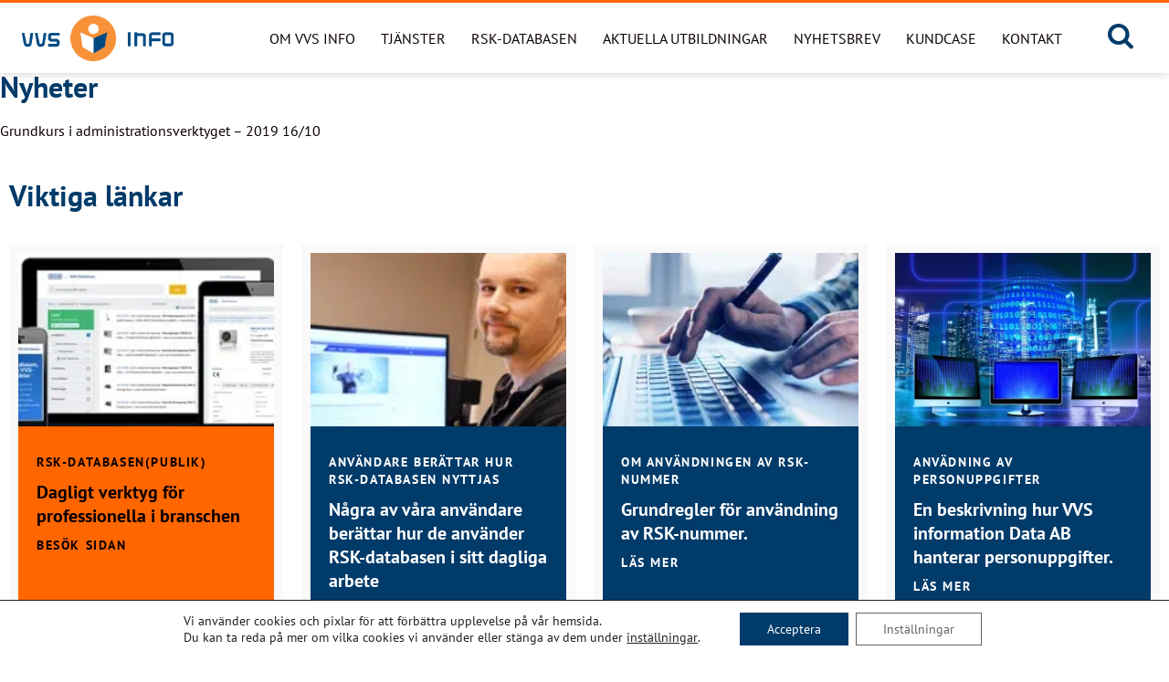

--- FILE ---
content_type: text/html; charset=UTF-8
request_url: https://www.vvsinfo.se/utbildningar/grundkurs-i-administrationsverktyget-2019-16-10/
body_size: 27299
content:
<!DOCTYPE html>
<html lang="sv-SE">
<head>
<meta charset="UTF-8" />
<meta http-equiv="X-UA-Compatible" content="IE=edge">
<meta name="viewport" content="width=device-width">
<!--[if lt IE 9]>
	<script src="//cdnjs.cloudflare.com/ajax/libs/html5shiv/3.7.3/html5shiv.min.js"></script>
	<script src="//cdnjs.cloudflare.com/ajax/libs/respond.js/1.4.2/respond.min.js"></script>
<![endif]-->


<title>Grundkurs i administrationsverktyget &#x2d; 2019 16/10 &#x2d; VVSinfo</title>
<style id="wpr-usedcss">img:is([sizes=auto i],[sizes^="auto," i]){contain-intrinsic-size:3000px 1500px}@font-face{font-family:'PT Sans';font-style:normal;font-weight:400;font-display:swap;src:url(https://www.vvsinfo.se/wp-content/cache/fonts/1/google-fonts/fonts/s/ptsans/v17/jizaRExUiTo99u79D0yExdGM.woff2) format('woff2');unicode-range:U+0100-02BA,U+02BD-02C5,U+02C7-02CC,U+02CE-02D7,U+02DD-02FF,U+0304,U+0308,U+0329,U+1D00-1DBF,U+1E00-1E9F,U+1EF2-1EFF,U+2020,U+20A0-20AB,U+20AD-20C0,U+2113,U+2C60-2C7F,U+A720-A7FF}@font-face{font-family:'PT Sans';font-style:normal;font-weight:400;font-display:swap;src:url(https://www.vvsinfo.se/wp-content/cache/fonts/1/google-fonts/fonts/s/ptsans/v17/jizaRExUiTo99u79D0KExQ.woff2) format('woff2');unicode-range:U+0000-00FF,U+0131,U+0152-0153,U+02BB-02BC,U+02C6,U+02DA,U+02DC,U+0304,U+0308,U+0329,U+2000-206F,U+20AC,U+2122,U+2191,U+2193,U+2212,U+2215,U+FEFF,U+FFFD}@font-face{font-family:'PT Sans';font-style:normal;font-weight:700;font-display:swap;src:url(https://www.vvsinfo.se/wp-content/cache/fonts/1/google-fonts/fonts/s/ptsans/v17/jizfRExUiTo99u79B_mh0O6tLQ.woff2) format('woff2');unicode-range:U+0000-00FF,U+0131,U+0152-0153,U+02BB-02BC,U+02C6,U+02DA,U+02DC,U+0304,U+0308,U+0329,U+2000-206F,U+20AC,U+2122,U+2191,U+2193,U+2212,U+2215,U+FEFF,U+FFFD}.grecaptcha-badge{visibility:hidden}.sr-only{position:absolute;width:1px;height:1px;margin:-1px;padding:0;overflow:hidden;clip:rect(0,0,0,0);border:0}.img-responsive{display:block;max-width:100%;height:auto}.small-uppercase-orange-text{font-family:'PT Sans',sans-serif;font-weight:700;font-size:14px;font-size:.875rem;text-transform:uppercase;letter-spacing:.1rem;color:#f60;margin-bottom:10px!important}.small-uppercase-white-text{font-family:'PT Sans',sans-serif;font-weight:700;font-size:14px;font-size:.875rem;text-transform:uppercase;letter-spacing:.1rem;color:#fff;margin-bottom:10px!important}button{background-color:transparent}*,::after,::before{box-sizing:border-box;background-repeat:no-repeat}::after,::before{text-decoration:inherit;vertical-align:inherit}:where(:root){cursor:default;line-height:1.5;overflow-wrap:break-word;-moz-tab-size:4;-o-tab-size:4;tab-size:4;-webkit-tap-highlight-color:transparent;-webkit-text-size-adjust:100%}:where(body){margin:0}:where(h1){font-size:2em;margin:.67em 0}:where(dl,ol,ul) :where(dl,ol,ul){margin:0}:where(hr){color:inherit;height:0}:where(nav) :where(ol,ul){list-style-type:none;padding:0}:where(nav li)::before{content:"\200B";float:left}:where(pre){font-family:monospace,monospace;font-size:1em;overflow:auto}:where(abbr[title]){text-decoration:underline;-webkit-text-decoration:underline dotted;text-decoration:underline dotted}:where(b,strong){font-weight:bolder}:where(code,kbd,samp){font-family:monospace,monospace;font-size:1em}:where(small){font-size:80%}:where(audio,canvas,iframe,img,svg,video){vertical-align:middle}:where(iframe){border-style:none}:where(svg:not([fill])){fill:currentColor}:where(table){border-collapse:collapse;border-color:inherit;text-indent:0}:where(button,input,select){margin:0}:where(button,[type=button i],[type=reset i],[type=submit i]){-webkit-appearance:button}:where(fieldset){border:1px solid #a0a0a0}:where(progress){vertical-align:baseline}:where(textarea){margin:0;resize:vertical}:where([type=search i]){-webkit-appearance:textfield;outline-offset:-2px}::-webkit-inner-spin-button,::-webkit-outer-spin-button{height:auto}::-webkit-input-placeholder{color:inherit;opacity:.54}::-webkit-search-decoration{-webkit-appearance:none}::-webkit-file-upload-button{-webkit-appearance:button;font:inherit}:where(dialog){background-color:#fff;border:solid;color:#000;height:-moz-fit-content;height:fit-content;left:0;margin:auto;padding:1em;position:absolute;right:0;width:-moz-fit-content;width:fit-content}:where(dialog:not([open])){display:none}:where(details>summary:first-of-type){display:list-item}:where([aria-busy=true i]){cursor:progress}:where([aria-controls]){cursor:pointer}:where([aria-disabled=true i],[disabled]){cursor:not-allowed}:where([aria-hidden=false i][hidden]){display:initial}:where([aria-hidden=false i][hidden]:not(:focus)){clip:rect(0,0,0,0);position:absolute}:root{-webkit-font-smoothing:antialiased;-moz-font-smoothing:antialiased;text-rendering:optimizeLegibility;-moz-osx-font-smoothing:grayscale}ul{list-style-type:none}a:active,a:focus,a:hover{outline:0}:focus{outline:0}i{font-style:italic}[type=search i]{box-sizing:border-box}table{width:100%}*{margin:0;padding:0}.container{width:100%;padding-right:10px;padding-left:10px;margin-right:auto;margin-left:auto}@media (min-width:576px){.container{max-width:760px}}@media (min-width:768px){.container{max-width:960px}}@media (min-width:1024px){.container{max-width:1100px}}@media (min-width:1200px){.container{max-width:1300px}}.row{display:flex;flex-wrap:wrap;margin-right:-10px;margin-left:-10px}.col-12,.col-3,.col-6,.col-lg-3,.col-lg-6,.col-lg-8,.col-md-10,.col-md-6,.col-xl-1,.col-xl-2,.col-xl-3,.col-xl-9{position:relative;width:100%;padding-right:10px;padding-left:10px}.col-3{flex:0 0 25%;max-width:25%}.col-6{flex:0 0 50%;max-width:50%}.col-12{flex:0 0 100%;max-width:100%}.order-1{order:1}.order-2{order:2}.order-3{order:3}@media (min-width:576px){.order-sm-2{order:2}.order-sm-3{order:3}}@media (min-width:768px){.col-md-6{flex:0 0 50%;max-width:50%}.col-md-10{flex:0 0 83.33333333%;max-width:83.33333333%}.order-md-2{order:2}.align-self-md-center{align-self:center!important}}@media (min-width:1024px){.col-lg-3{flex:0 0 25%;max-width:25%}.col-lg-6{flex:0 0 50%;max-width:50%}.col-lg-8{flex:0 0 66.66666667%;max-width:66.66666667%}.order-lg-2{order:2}}@media (min-width:1200px){.col-xl-1{flex:0 0 8.33333333%;max-width:8.33333333%}.col-xl-2{flex:0 0 16.66666667%;max-width:16.66666667%}.col-xl-3{flex:0 0 25%;max-width:25%}.col-xl-9{flex:0 0 75%;max-width:75%}.order-xl-1{order:1}.order-xl-2{order:2}.order-xl-3{order:3}}.table{width:100%;margin-bottom:1rem;color:#212529}.table tbody+tbody{border-top:2px solid #dee2e6}.media{display:flex;align-items:flex-start}.border{border:1px solid #dee2e6!important}.d-none{display:none!important}.d-flex{display:flex!important}@media (min-width:1200px){.d-xl-none{display:none!important}.d-xl-block{display:block!important}}.flex-row{flex-direction:row!important}.justify-content-end{justify-content:flex-end!important}.justify-content-center{justify-content:center!important}.align-items-center{align-items:center!important}.position-relative{position:relative!important}.sr-only{position:absolute;width:1px;height:1px;padding:0;margin:-1px;overflow:hidden;clip:rect(0,0,0,0);white-space:nowrap;border:0}.h-100{height:100%!important}.text-right{text-align:right!important}.text-uppercase{text-transform:uppercase!important}.visible{visibility:visible!important}@font-face{font-display:swap;font-family:fontello;src:url("https://www.vvsinfo.se/wp-content/themes/vvsinfo/assets/font/fontello.eot?83958895");src:url("https://www.vvsinfo.se/wp-content/themes/vvsinfo/assets/font/fontello.eot?83958895#iefix") format("embedded-opentype"),url("https://www.vvsinfo.se/wp-content/themes/vvsinfo/assets/font/fontello.woff?83958895") format("woff"),url("https://www.vvsinfo.se/wp-content/themes/vvsinfo/assets/font/fontello.ttf?83958895") format("truetype"),url("https://www.vvsinfo.se/wp-content/themes/vvsinfo/assets/font/fontello.svg?83958895#fontello") format("svg");font-weight:400;font-style:normal}[class*=" icon-"]:before,[class^=icon-]:before{font-family:fontello;font-style:normal;font-weight:400;speak:none;display:inline-block;text-decoration:inherit;width:1em;margin-right:.2em;text-align:center;font-variant:normal;text-transform:none;line-height:1em;margin-left:.2em;-webkit-font-smoothing:antialiased;-moz-osx-font-smoothing:grayscale}.icon-search:before{content:'\e805'}.icon-menu:before{content:'\f0c9'}.swiper-container{margin:0 auto;position:relative;overflow:hidden;list-style:none;padding:0;z-index:1}.swiper-wrapper{position:relative;width:100%;height:100%;z-index:1;display:flex;transition-property:transform;box-sizing:content-box}.swiper-wrapper{transform:translate3d(0,0,0)}.swiper-slide{flex-shrink:0;width:100%;height:100%;position:relative;transition-property:transform}.swiper-slide-invisible-blank{visibility:hidden}.swiper-button-lock{display:none}.swiper-pagination-bullet{width:8px;height:8px;display:inline-block;border-radius:100%;background:#000;opacity:.2}button.swiper-pagination-bullet{border:none;margin:0;padding:0;box-shadow:none;-webkit-appearance:none;-moz-appearance:none;appearance:none}.swiper-pagination-clickable .swiper-pagination-bullet{cursor:pointer}.swiper-pagination-bullet-active{opacity:1;background:#007aff}.swiper-pagination-lock{display:none}.swiper-scrollbar-drag{height:100%;width:100%;position:relative;background:rgba(0,0,0,.5);border-radius:10px;left:0;top:0}.swiper-scrollbar-lock{display:none}.swiper-zoom-container{width:100%;height:100%;display:flex;justify-content:center;align-items:center;text-align:center}.swiper-zoom-container>canvas,.swiper-zoom-container>img,.swiper-zoom-container>svg{max-width:100%;max-height:100%;-o-object-fit:contain;object-fit:contain}.swiper-slide-zoomed{cursor:move}.swiper-lazy-preloader{width:42px;height:42px;position:absolute;left:50%;top:50%;margin-left:-21px;margin-top:-21px;z-index:10;transform-origin:50%;animation:1s steps(12,end) infinite swiper-preloader-spin}.swiper-lazy-preloader:after{display:block;content:'';width:100%;height:100%;background-image:url("data:image/svg+xml;charset=utf-8,%3Csvg%20viewBox%3D'0%200%20120%20120'%20xmlns%3D'http%3A%2F%2Fwww.w3.org%2F2000%2Fsvg'%20xmlns%3Axlink%3D'http%3A%2F%2Fwww.w3.org%2F1999%2Fxlink'%3E%3Cdefs%3E%3Cline%20id%3D'l'%20x1%3D'60'%20x2%3D'60'%20y1%3D'7'%20y2%3D'27'%20stroke%3D'%236c6c6c'%20stroke-width%3D'11'%20stroke-linecap%3D'round'%2F%3E%3C%2Fdefs%3E%3Cg%3E%3Cuse%20xlink%3Ahref%3D'%23l'%20opacity%3D'.27'%2F%3E%3Cuse%20xlink%3Ahref%3D'%23l'%20opacity%3D'.27'%20transform%3D'rotate(30%2060%2C60)'%2F%3E%3Cuse%20xlink%3Ahref%3D'%23l'%20opacity%3D'.27'%20transform%3D'rotate(60%2060%2C60)'%2F%3E%3Cuse%20xlink%3Ahref%3D'%23l'%20opacity%3D'.27'%20transform%3D'rotate(90%2060%2C60)'%2F%3E%3Cuse%20xlink%3Ahref%3D'%23l'%20opacity%3D'.27'%20transform%3D'rotate(120%2060%2C60)'%2F%3E%3Cuse%20xlink%3Ahref%3D'%23l'%20opacity%3D'.27'%20transform%3D'rotate(150%2060%2C60)'%2F%3E%3Cuse%20xlink%3Ahref%3D'%23l'%20opacity%3D'.37'%20transform%3D'rotate(180%2060%2C60)'%2F%3E%3Cuse%20xlink%3Ahref%3D'%23l'%20opacity%3D'.46'%20transform%3D'rotate(210%2060%2C60)'%2F%3E%3Cuse%20xlink%3Ahref%3D'%23l'%20opacity%3D'.56'%20transform%3D'rotate(240%2060%2C60)'%2F%3E%3Cuse%20xlink%3Ahref%3D'%23l'%20opacity%3D'.66'%20transform%3D'rotate(270%2060%2C60)'%2F%3E%3Cuse%20xlink%3Ahref%3D'%23l'%20opacity%3D'.75'%20transform%3D'rotate(300%2060%2C60)'%2F%3E%3Cuse%20xlink%3Ahref%3D'%23l'%20opacity%3D'.85'%20transform%3D'rotate(330%2060%2C60)'%2F%3E%3C%2Fg%3E%3C%2Fsvg%3E");background-position:50%;background-size:100%;background-repeat:no-repeat}@keyframes swiper-preloader-spin{100%{transform:rotate(360deg)}}.swiper-container .swiper-notification{position:absolute;left:0;top:0;pointer-events:none;opacity:0;z-index:-1000}:root{font-size:16px;line-height:1.4;color:#0c0000;font-family:'PT Sans',sans-serif;font-weight:400}.site{overflow:hidden;padding-top:75px}a{color:#003b6a}a:hover{color:rgba(0,59,106,.7)}picture{display:block;margin:0}@keyframes rotate{0%{transform:rotate(0)}100%{transform:rotate(360deg)}}.btn{min-width:140px;line-height:1.2;text-align:center;display:inline-block;padding:15px 20px;margin:20px;border-radius:10px;color:#fff;text-decoration:none;background-color:#003b6a;vertical-align:middle;position:relative;transform:perspective(1px) translateZ(0);transition-property:color;transition-duration:.3s;cursor:pointer;border:none}.btn:before{content:'';position:absolute;border-radius:10px;z-index:-1;top:0;bottom:0;left:0;right:0;background:#0c0000;transform:scaleX(1);transform-origin:50%;transition-property:transform;transition-duration:.3s;transition-timing-function:ease-out}.btn:hover{color:#fff}.btn:hover:before{transform:scaleX(0)}.btn--arrow-icon{font-family:'PT Sans',sans-serif;font-weight:700;position:relative;padding-right:18px;color:#003b6a;background-color:none;text-decoration:none;display:inline-block;margin:5px 10px 5px 0}.btn--arrow-icon:before{content:"";position:absolute;width:100%;height:2px;bottom:-5px;left:0;background:#0074d0;visibility:hidden;border-radius:5px;transform:scaleX(0);transition:.25s linear}.btn--arrow-icon:focus:before,.btn--arrow-icon:hover:before{visibility:visible;transform:scaleX(1)}.btn--arrow-icon:hover{text-decoration:none;color:#001f37}.btn--arrow-icon:after{font-size:.75rem;display:inline-block;content:'\e812';font-family:fontello;line-height:1;color:#003b6a;position:absolute;top:50%;transform:translateY(-50%) rotate(-90deg);right:0}.btn--arrow-icon:focus:after,.btn--arrow-icon:hover:after{color:#0c0000}.btn.btn-loading{min-height:1.2em;position:relative;color:transparent!important;pointer-events:none}.btn.btn-loading::-moz-selection{background-color:transparent;color:transparent!important}.btn.btn-loading::selection{background-color:transparent;color:transparent!important}.btn.btn-loading:after{content:'';position:absolute;top:50%;left:50%;display:block;width:1.2em;height:1.2em;margin-left:-.6em;margin-top:-.6em;border-radius:50%;border:2px solid #fff;border-right-color:transparent;border-top-color:transparent;animation:.5s linear infinite rotate}.entry-content a[target='_blank']{position:relative;padding-right:22px;display:inline-block}.entry-content a[target='_blank']:after{font-size:1.125rem;display:inline-block;content:'\f08e';font-family:fontello;line-height:1;color:#003b6a;position:absolute;top:50%;transform:translateY(-50%);right:0;text-decoration:none}.entry-content embed,.entry-content iframe,.entry-content img,.entry-content object,.entry-content video{max-width:100%;height:auto}.entry-content iframe{max-width:100%!important;width:100%!important;height:1000px;border:none}.entry-content ul{list-style-position:inside;margin:0 0 20px 20px;padding:0}.entry-content ul li{margin:0 0 10px;padding:0}.entry-content ul{list-style:disc}.entry-content p{margin-bottom:20px}.entry-content p:last-child{margin-bottom:0}input:not([type]),input[type=number],input[type=search],input[type=text],input[type=url],textarea{width:100%;padding:0 20px!important;font-size:.9rem;color:inherit;background-color:#fff;border-radius:0;height:50px;border:1px solid rgba(12,0,0,.3);line-height:1;transition:border-color .5s}input:not([type]):focus,input[type=number]:focus,input[type=search]:focus,input[type=text]:focus,input[type=url]:focus,textarea:focus{border-color:rgba(12,0,0,.6)}input:not([type])::-moz-placeholder,input[type=number]::-moz-placeholder,input[type=search]::-moz-placeholder,input[type=text]::-moz-placeholder,input[type=url]::-moz-placeholder,textarea::-moz-placeholder{color:#0c0000}input:not([type])::placeholder,input[type=number]::placeholder,input[type=search]::placeholder,input[type=text]::placeholder,input[type=url]::placeholder,textarea::placeholder{color:#0c0000}select{width:100%;background-color:#fff;padding:0 20px!important;height:50px;border-radius:0;border:1px solid rgba(12,0,0,.3)}select[multiple]{padding-top:20px;padding-bottom:20px;height:100px}[type=checkbox],[type=radio]{position:absolute;z-index:-1;opacity:0}[type=checkbox]:checked+label:before,[type=radio]:checked+label:before{box-shadow:inset 0 0 0 18px #0c0000}[type=checkbox]+label,[type=radio]+label{padding-left:30px;position:relative}[type=checkbox]+label:before,[type=radio]+label:before{content:'';display:block;position:absolute;top:3px;left:0;box-shadow:inset 0 0 0 1px #0c0000;width:18px;height:18px;transition:box-shadow .2s}[type=radio]:checked+label:before{box-shadow:inset 0 0 0 6px #0c0000}[type=radio]+label:before{border-radius:100%}textarea{height:150px!important;padding:10px 20px!important;resize:vertical!important}@media screen and (-webkit-min-device-pixel-ratio:0) and (max-width:767px){input:not([type]),input[type=number],input[type=search],input[type=text],input[type=url],select,textarea{font-size:16px}}input[type=search],input[type=text]{-webkit-appearance:none;-moz-appearance:none}.h4,h2,h3,h4{font-family:'PT Sans',sans-serif;font-weight:700;margin:0 0 .5em;line-height:1.3;color:#003b6a}h2{font-size:25px}@media (min-width:576px){h2{font-size:calc(2.6041666667vw + 10px)}}@media (min-width:768px){h2{font-size:calc(.8928571429vw + 23.1428571429px)}}@media (min-width:992px){h2{font-size:32px}}h3{font-size:20px}@media (min-width:576px){h3{font-size:calc(1.5625vw + 11px)}}@media (min-width:768px){h3{font-size:calc(1.3392857143vw + 12.7142857143px)}}@media (min-width:992px){h3{font-size:26px}}.h4,h4{font-size:14px}@media (min-width:576px){.h4,h4{font-size:calc(1.0416666667vw + 8px)}}@media (min-width:768px){.h4,h4{font-size:calc(1.7857142857vw + 2.2857142857px)}}@media (min-width:992px){.h4,h4{font-size:20px}}.component__imp-links{margin-top:40px}.component__imp-links h2{margin-bottom:1em}.component__imp-links--puff a{display:block;text-decoration:none}.component__imp-links--puff__image{position:relative;margin:0 auto;z-index:-9;border-right:10px solid #f9f9f9;border-top:10px solid #f9f9f9;border-left:10px solid #f9f9f9;height:200px}.component__imp-links--puff__image:before{display:block;content:'';width:100%;padding-top:56.25%}.component__imp-links--puff__image img{position:absolute;top:0;display:block;width:100%;height:100%;-o-object-fit:cover;object-fit:cover}.component__imp-links--puff__content{background-color:#003b6a;padding:30px 20px 10px;margin:0 0 40px;border-right:10px solid #f9f9f9;border-bottom:10px solid #f9f9f9;border-left:10px solid #f9f9f9;z-index:3;word-break:break-word}@media (max-width:767.98px){.component__imp-links--puff__content{width:100%;margin:-20px 0 40px}}.external-link .component__imp-links--puff__content{background-color:#f60;position:relative}.external-link .component__imp-links--puff__content .h4{color:#0c0000}.external-link .component__imp-links--puff__content:after{font-size:1.25rem;display:inline-block;content:'\f08e';font-family:fontello;line-height:1;color:#003b6a;position:absolute;right:5px;bottom:5px}.component__imp-links--puff__content .small-uppercase-orange-text{color:#fff}.external-link .component__imp-links--puff__content .small-uppercase-orange-text{color:#0c0000}.component__imp-links--puff__content .small-uppercase-white-text{min-height:40px;letter-spacing:1;color:#fff}.component__imp-links--puff__content .h4{color:#fff}.nav-toggle:hover{opacity:.8}.off-canvas-overlay{position:fixed;background:rgba(12,0,0,.4);width:100%;height:100vh;top:0;right:0;transition:right .5s ease;display:none}.off-canvas-overlay.expanded{display:block;z-index:999}.off-canvas-nav{transition:right .5s ease;background:#003b6a;color:#fff;height:100vh;height:100%;right:-30rem;position:fixed;top:0;width:30rem;z-index:9999;overflow:auto;padding-bottom:200px}.off-canvas-nav.expanded{right:0}.off-canvas-nav .nav-toggle-close{cursor:pointer;margin-top:10px;font-weight:500;margin-left:auto;text-align:right;padding-right:10px}@media (max-width:767.98px){.off-canvas-nav{width:90%;right:-100%}.off-canvas-nav .nav-toggle-close{margin-top:10px}}.off-canvas-nav .nav-toggle-close:after{display:inline-block;margin:5px;content:'\e80c';font-family:fontello;font-size:1.875rem}.off-canvas-nav .hamburger-menu-primary{margin-top:5px;flex:1}.off-canvas-nav .hamburger-menu-primary li{display:block;margin-left:0}.off-canvas-nav .hamburger-menu-primary li a{color:#fff;text-decoration:none;padding:20px 25px;display:inline-block;width:100%;font-size:1.125rem}.off-canvas-nav .hamburger-menu-primary li a:hover{color:rgba(255,255,255,.7)}.off-canvas-nav .hamburger-menu-primary>li{border-bottom:1px solid rgba(255,255,255,.13)}.off-canvas-nav .hamburger-menu-primary>li>a{color:#fff}.off-canvas-nav .hamburger-menu-primary .menu-item-has-children{position:relative;cursor:pointer}.off-canvas-nav .hamburger-menu-primary .menu-item-has-children .menu-arrow{display:none}.off-canvas-nav .hamburger-menu-primary .menu-item-has-children>.menu-arrow{position:absolute;display:block;padding:20px;top:0;right:20px;transition:transform .5s}.off-canvas-nav .hamburger-menu-primary .menu-item-has-children>.menu-arrow:after{font-size:.875rem;font-family:fontello;content:'\e812';display:inline-block;color:#fff;transition:all .4s}.off-canvas-nav .hamburger-menu-primary .menu-item-has-children>.menu-arrow:hover:after{color:#d9d9d9}.off-canvas-nav .hamburger-menu-primary .menu-item-has-children.open>.menu-arrow:after{transform:rotate(180deg);color:#fff}.off-canvas-nav .hamburger-menu-primary .menu-item-has-children.open>.menu-arrow:hover:after{color:#d9d9d9}.off-canvas-nav .hamburger-menu-primary .menu-item-has-children.open>a{color:#fff;font-size:1.125rem}.off-canvas-nav .hamburger-menu-primary .menu-item-has-children .sub-menu{margin-left:20px}.off-canvas-nav .hamburger-menu-primary .menu-item-has-children .sub-menu .sub-menu a{padding:10px 25px}.off-canvas-nav .hamburger-menu-primary .menu-item-has-children .sub-menu .menu-item-has-children:before{top:24px}.off-canvas-nav .hamburger-menu-primary .current-menu-ancestor .sub-menu{display:block;display:block;visibility:visible;opacity:1;transition:none;transform:inherit}.off-canvas-nav .hamburger-menu-primary .sub-menu{display:none}.off-canvas{font-size:1.875rem;color:#003b6a;border:none;outline:0;cursor:pointer}.off-canvas i:before{width:auto;margin:0}.mobile-menus{display:flex;flex-direction:column}.search-box{visibility:hidden;height:0;position:absolute;width:100%;top:72px;background-color:#003b6a;color:#fff;opacity:0;transform:scaleY(0);transform-origin:top;transition:all .5s ease}.search-box .search-form{display:none}.search-box-mode .search-box{opacity:1;visibility:visible;z-index:11;transform:scaleY(1);height:250px}.search-box-mode .search-box .search-form{display:flex;justify-content:flex-end}.search-box-mode .search-box .search-form input:not([type]),.search-box-mode .search-box .search-form input[type=number],.search-box-mode .search-box .search-form input[type=search],.search-box-mode .search-box .search-form input[type=text],.search-box-mode .search-box .search-form input[type=url],.search-box-mode .search-box .search-form textarea{margin-right:10px;background-color:transparent;border:none;border-bottom:3px solid #fff;padding-left:0;text-transform:none!important;line-height:2;font-size:1.375rem}.search-box-mode .search-box .search-form input:not([type])::-webkit-input-placeholder,.search-box-mode .search-box .search-form input[type=number]::-webkit-input-placeholder,.search-box-mode .search-box .search-form input[type=search]::-webkit-input-placeholder,.search-box-mode .search-box .search-form input[type=text]::-webkit-input-placeholder,.search-box-mode .search-box .search-form input[type=url]::-webkit-input-placeholder,.search-box-mode .search-box .search-form textarea::-webkit-input-placeholder{font-size:1.375rem;text-transform:none;color:#fff!important}.search-box-mode .search-box .search-form input:not([type])::-moz-placeholder,.search-box-mode .search-box .search-form input[type=number]::-moz-placeholder,.search-box-mode .search-box .search-form input[type=search]::-moz-placeholder,.search-box-mode .search-box .search-form input[type=text]::-moz-placeholder,.search-box-mode .search-box .search-form input[type=url]::-moz-placeholder,.search-box-mode .search-box .search-form textarea::-moz-placeholder{text-transform:none!important;color:#fff!important;opacity:1}.search-box-mode .search-box .search-form input:not([type]):focus::-webkit-input-placeholder,.search-box-mode .search-box .search-form input[type=number]:focus::-webkit-input-placeholder,.search-box-mode .search-box .search-form input[type=search]:focus::-webkit-input-placeholder,.search-box-mode .search-box .search-form input[type=text]:focus::-webkit-input-placeholder,.search-box-mode .search-box .search-form input[type=url]:focus::-webkit-input-placeholder,.search-box-mode .search-box .search-form textarea:focus::-webkit-input-placeholder{opacity:0}.search-box-mode .search-box .search-form .search-field{color:#fff;border:0;font-size:1rem;background:0 0;margin-left:auto;margin-right:auto;border-bottom:3px solid #fff;padding-left:0}.search-box-mode .search-box .search-form .search-submit{display:inline-block;margin:0 0 0 20px}@media (max-width:767.98px){.search-box-mode .search-box .search-form{display:block}.search-box-mode .search-box .search-form .search-submit{margin:20px 0 0}}.search-box-mode .search-box .search-form .icon-search{font-size:.88rem}.site-footer{margin-top:40px;padding-top:40px;padding-bottom:60px;background-color:#003b6a;color:#fff}.site-footer .h4,.site-footer h2,.site-footer h3,.site-footer h4{color:#fff}.site-footer a{color:#fff}.site-footer p{color:#fff}.site-footer__copyright{text-align:center;padding-top:20px;margin-top:30px;border-top:2px solid #fff}.site-footer .btn--arrow-icon:after{color:#fff!important}.site-footer .btn--arrow-icon:hover{color:#fff}.site-footer__content1,.site-footer__content2,.site-footer__content3{margin-bottom:20px}@media (max-width:1023.98px){#wpadminbar{position:fixed}.search-box-mode .search-box .search-form input:not([type]),.search-box-mode .search-box .search-form input[type=number],.search-box-mode .search-box .search-form input[type=search],.search-box-mode .search-box .search-form input[type=text],.search-box-mode .search-box .search-form input[type=url],.search-box-mode .search-box .search-form textarea{width:100%}.site-footer__content1,.site-footer__content2,.site-footer__content3{margin-bottom:40px}.js-search-btn .icon-search{font-size:1.875rem}}.site-header{font-size:1rem;position:fixed;width:100%;height:80px;z-index:500;background-color:#fff;transition:all .3s ease;box-shadow:0 0 10px rgba(12,0,0,.2);padding-top:10px;padding-bottom:10px;padding-left:15px;padding-right:15px}.site-vvsinfo .site-header{border-top:3px solid #f60}@media (min-width:1200px){.site-header{padding-left:5px;padding-right:5px}.js-search-btn{margin:0 auto 5px}}@media (min-width:1024px){.site-header{height:80px!important}.site-header{padding-left:0;padding-right:0}}.headroom--unpinned .site-header{transform:translateY(-100%);padding-top:15px;padding-bottom:15px;height:auto;box-shadow:0 0 10px rgba(12,0,0,.2)}.headroom--pinned .site-header{transform:translateY(0);padding-top:15px;padding-bottom:15px;height:auto;box-shadow:0 0 10px rgba(12,0,0,.2)}.site-header .site-logo{display:block}.site-header .site-logo img{width:auto;max-height:50px;margin:auto}.site-header .nav-primary a{font-family:'PT Sans',sans-serif;font-weight:400;text-decoration:none;text-transform:uppercase}.site-header .nav-primary a:hover{color:#003b6a}.site-header .nav-primary ul li{position:relative;display:block;list-style-image:url("[data-uri]")}.site-header .nav-primary ul li a{color:#0c0000;padding-left:20px;margin-left:8px;padding-bottom:29px;position:relative;font-size:1rem}.site-header .nav-primary ul li a:before{content:"";position:absolute;width:100%;height:4px;bottom:0;left:10px;background:#003b6a;visibility:hidden;transform:scaleX(0);transition:.25s linear}.site-header .nav-primary ul li a:focus:before,.site-header .nav-primary ul li a:hover:before{visibility:visible;transform:scaleX(1)}.site-header .nav-primary ul li:hover .sub-menu.sub-menu-one{visibility:visible;opacity:1;transform:scaleY(1);transform-origin:top;transition:transform .5s ease;position:absolute;top:45px;left:10px;background:#f9f9f9;padding:20px;width:350px;border-top:4px solid #003b6a;z-index:9999}.site-header .nav-primary ul li:hover .sub-menu.sub-menu-one li{padding-bottom:10px;list-style-image:url("[data-uri]")}.site-header .nav-primary ul li:hover .sub-menu.sub-menu-one li a{text-transform:none}.site-header .nav-primary ul li:hover .sub-menu.sub-menu-one li a:before{display:none}.site-header .nav-primary ul li:hover .sub-menu.sub-menu-one li.menu-item-has-children ul li a{color:#0c0000;font-family:'PT Sans',sans-serif;font-weight:400}.site-header .nav-primary ul li:hover .sub-menu.sub-menu-one:before{display:inline-block;position:absolute;left:30px;top:-12px;margin-left:0;content:'\e803';font-family:fontello;font-size:2rem;line-height:1;color:#003b6a}.site-header .nav-primary ul li:hover .sub-menu.sub-menu-one a{padding:0;color:#0c0000;padding-bottom:5px;display:inline-block;font-size:1rem}.site-header .nav-primary ul li:hover .sub-menu.sub-menu-one a:hover{color:#003b6a}.site-header .nav-primary ul li:hover .sub-menu.sub-menu-one .sub-menu-two{position:relative;display:block;left:10px;top:0;padding:0;width:auto;border-top:0;margin-bottom:0}.site-header .nav-primary ul li:hover .sub-menu.sub-menu-one .sub-menu-two li{padding-top:10px;padding-bottom:10px;list-style-image:url("[data-uri]")}.site-header .nav-primary ul li:hover .sub-menu.sub-menu-one .sub-menu-two a{padding:0;color:#4a4a4a;font-size:1rem}.site-header .nav-primary ul li:hover .sub-menu.sub-menu-one .sub-menu-two a:hover{color:#003b6a}.site-header .nav-primary ul li:hover .sub-menu.sub-menu-one .sub-menu-two:before{display:none}.site-header .nav-primary .sub-menu{visibility:hidden;opacity:0;display:table-column;transform:scaleY(0);transform-origin:top;transition:transform .5s ease}.js-search-btn{border:none;cursor:pointer}@media (max-width:1199.98px){.site-header .site-logo img{width:auto;max-height:35px;margin:auto}.js-search-btn{border-left:0;padding-left:0!important}}.js-search-btn .icon-search{color:#003b6a;font-size:1.875rem}.site-overlay{position:fixed;top:0;left:0;width:100%;height:100%;opacity:0;visibility:hidden;transition:opacity .2s,visibility .2s;background:rgba(12,0,0,.1);z-index:10}.search-box-mode .site-overlay{opacity:1;visibility:visible}.component__accordion{margin-top:100px;margin-bottom:100px}.component__accordion+.component__accordion{margin-top:-50px}@media (max-width:1023.98px){.component__accordion+.component__accordion{margin-top:0}.component__accordion{margin-top:50px;margin-bottom:50px}}.component__faq{padding-top:10px;padding-bottom:10px}.component__faq .js-post-feed__filter,.component__faq .js-post-result{margin-bottom:40px}.component__faq .js-collapsable-item{background:#f9f9f9;border:1px solid rgba(228,224,224,.5);box-shadow:0 30px 40px 0 rgba(12,0,0,.1);margin-bottom:1px}.component__faq .js-collapsable-item__content{padding:10px 20px;display:none;z-index:4;position:relative}.component__hero-slideshow{position:relative;margin-bottom:40px;box-shadow:0 0 10px rgba(12,0,0,.2)}.component__hero-slideshow a{text-decoration:none}.component__hero-slideshow .swiper-container{padding-bottom:0}.component__hero-slideshow .swiper-container .swiper-slide{position:relative;margin-bottom:60px;height:600px;background-color:#003b6a}@media (max-width:1023.98px){.component__hero-slideshow .swiper-container .swiper-slide{height:300px}}.component__hero-slideshow .swiper-button-next--hero-slideshow,.component__hero-slideshow .swiper-button-prev--hero-slideshow{position:absolute;top:50%;z-index:10;width:50px;height:50px;margin-top:-50px;background-image:none;cursor:pointer;background-color:rgba(12,0,0,.7)}.component__hero-slideshow .swiper-button-next--hero-slideshow:after,.component__hero-slideshow .swiper-button-prev--hero-slideshow:after{display:inline-block;content:'\e812';font-family:fontello;color:#fff;font-size:1.5625rem}.component__hero-slideshow .swiper-button-prev--hero-slideshow{left:-10px}.component__hero-slideshow .swiper-button-prev--hero-slideshow:after{transform:rotate(90deg);padding:8px 16px}.component__hero-slideshow .swiper-button-next--hero-slideshow{right:-5px}.component__hero-slideshow .swiper-button-next--hero-slideshow:after{transform:rotate(-90deg);padding:8px 10px}.component__hero-slideshow .swiper-pagination--hero-slideshow{position:absolute;z-index:9;bottom:40px;left:50%;transform:translateX(-50%);height:46px;width:auto;padding:10px;background-color:#003b6a}@media (max-width:767.98px){.component__hero-slideshow .swiper-pagination--hero-slideshow{display:none}}.component__hero-slideshow .swiper-pagination-bullet{width:14px;height:14px;border:1px solid #fff;opacity:1;background:0;margin:8px!important}.component__hero-slideshow .swiper-pagination-bullet-active{background:#fff}.gdpr_lightbox-active,.gdpr_lightbox-active body{overflow:hidden}.gdpr_lightbox{z-index:9990;position:fixed;top:0;right:0;bottom:0;left:0;white-space:nowrap;background:#0b0b0b;background:rgba(0,0,0,.9);outline:0!important;opacity:0;transition:opacity .3s ease}.gdpr_lightbox.gdpr_lightbox-opened{opacity:1}.gdpr_lightbox.gdpr_lightbox-closed{opacity:0}.gdpr_lightbox *{box-sizing:border-box}.gdpr_lightbox-wrap{z-index:9990;position:fixed;top:0;right:0;bottom:0;left:0;text-align:center;outline:0!important}.gdpr_lightbox-wrap:before{content:"";display:inline-block;height:100%;vertical-align:middle;margin-right:-.25em}.gdpr_lightbox-loader{z-index:9991;color:#fff;position:absolute;top:50%;margin-top:-.8em;width:100%;text-align:center;font-size:14px;font-family:Arial,Helvetica,sans-serif;opacity:0;transition:opacity .3s ease}.gdpr_lightbox-loading .gdpr_lightbox-loader{opacity:1}.gdpr_lightbox-container{z-index:9992;position:relative;text-align:left;vertical-align:middle;display:inline-block;white-space:normal;max-width:100%;max-height:100%;outline:0!important}.gdpr_lightbox-content{z-index:9993;width:100%;transform:scale(1);transition:transform .3s ease}.gdpr_lightbox-closed .gdpr_lightbox-content,.gdpr_lightbox-loading .gdpr_lightbox-content{transform:scale(.8)}.gdpr_lightbox-content:after{content:"";position:absolute;left:0;top:0;bottom:0;display:block;right:0;width:auto;height:auto;z-index:-1;box-shadow:0 0 8px rgba(0,0,0,.6)}.gdpr_lightbox-close,.gdpr_lightbox-close:active,.gdpr_lightbox-close:focus,.gdpr_lightbox-close:hover,.gdpr_lightbox-close:visited{z-index:9994;width:35px;height:35px;position:fixed;right:0;top:0;-webkit-appearance:none;cursor:pointer;text-decoration:none;text-align:center;padding:0;color:#fff;font-style:normal;font-size:35px;font-family:Arial,Baskerville,monospace;line-height:35px;text-shadow:0 1px 2px rgba(0,0,0,.6);border:0;background:0 0;box-shadow:none}.gdpr_lightbox-close::-moz-focus-inner{border:0;padding:0}.gdpr_lightbox-close:active{top:1px}.gdpr_lightbox-image img{max-width:100%;display:block;line-height:0;border:0}.gdpr_lightbox-iframe .gdpr_lightbox-container{width:100%;max-width:964px}.gdpr_lightbox-iframe-container{width:100%;height:0;padding-top:56.25%;overflow:auto;pointer-events:auto;transform:translateZ(0);-webkit-overflow-scrolling:touch}.gdpr_lightbox-iframe-container iframe{position:absolute;display:block;top:0;left:0;width:100%;height:100%;box-shadow:0 0 8px rgba(0,0,0,.6);background:#000}body.moove_gdpr_overflow{overflow:hidden}body.moove_gdpr_overflow #page{position:relative;z-index:10}.gdpr_lightbox-hide{display:none}.gdpr_lightbox dialog#moove_gdpr_cookie_modal{display:-ms-flexbox;display:flex;position:relative;padding:0;background:0 0;border:none;width:100%;height:100%;-ms-flex-pack:center;justify-content:center;-ms-flex-align:center;align-items:center}#moove_gdpr_cookie_info_bar .moove-gdpr-cookie-notice button.change-settings-button{padding:0;display:inline-block;border:none;box-shadow:none;background-color:transparent;color:inherit;text-decoration:underline;cursor:pointer;transition:all .2s ease;font-size:inherit;text-transform:inherit;font-weight:inherit;letter-spacing:inherit;line-height:inherit}.cookie-switch.focus-g,.cookie-switch:focus,.gdpr-shr-switch.focus-g,.gdpr-shr-switch:focus{box-shadow:1px 1px 5px #010101;border-radius:50px}#moove_gdpr_cookie_modal .mgbutton.focus-g,#moove_gdpr_cookie_modal .mgbutton:focus{box-shadow:1px 1px 5px #010101}#moove_gdpr_cookie_info_bar .gdpr-fbo-0{-ms-flex-order:1;order:1}#moove_gdpr_cookie_info_bar .gdpr-fbo-2{-ms-flex-order:3;order:3}.gdpr-sr-only{position:absolute;width:1px;height:1px;padding:0;margin:-1px;overflow:hidden;clip:rect(0,0,0,0);white-space:nowrap;border:0}body.gdpr-no-icons #moove_gdpr_cookie_modal .moove-gdpr-modal-content .moove-gdpr-modal-left-content #moove-gdpr-menu li a i,body.gdpr-no-icons #moove_gdpr_cookie_modal .moove-gdpr-modal-content .moove-gdpr-modal-left-content #moove-gdpr-menu li a span.gdpr-icon,body.gdpr-no-icons #moove_gdpr_cookie_modal .moove-gdpr-modal-content .moove-gdpr-modal-left-content #moove-gdpr-menu li button i,body.gdpr-no-icons #moove_gdpr_cookie_modal .moove-gdpr-modal-content .moove-gdpr-modal-left-content #moove-gdpr-menu li button span.gdpr-icon{display:none}.moove_gdpr_cookie_modal_open .gdpr_lightbox-content:after{box-shadow:none}#moove_gdpr_cookie_modal .moove-gdpr-modal-content.moove_gdpr_modal_theme_v2 .moove-gdpr-modal-footer-content{-ms-flex-pack:justify;justify-content:space-between}#moove_gdpr_cookie_modal .moove-gdpr-modal-content.moove_gdpr_modal_theme_v2 .moove-gdpr-modal-footer-content .moove-gdpr-button-holder{margin:0 -4px;max-width:calc(100% + 8px);width:auto}#moove_gdpr_cookie_modal .moove-gdpr-modal-content.moove_gdpr_modal_theme_v2 .moove-gdpr-modal-footer-content .moove-gdpr-button-holder a.mgbutton,#moove_gdpr_cookie_modal .moove-gdpr-modal-content.moove_gdpr_modal_theme_v2 .moove-gdpr-modal-footer-content .moove-gdpr-button-holder button.mgbutton{margin:2px}@media (min-width:768px){#moove_gdpr_cookie_modal .moove-gdpr-modal-content.moove_gdpr_modal_theme_v2 .moove-gdpr-modal-footer-content .moove-gdpr-button-holder a.mgbutton,#moove_gdpr_cookie_modal .moove-gdpr-modal-content.moove_gdpr_modal_theme_v2 .moove-gdpr-modal-footer-content .moove-gdpr-button-holder button.mgbutton{margin:2px 4px}}#moove_gdpr_cookie_info_bar{content-visibility:auto}#moove_gdpr_cookie_info_bar .moove-gdpr-button-holder{display:-ms-flexbox;display:flex;-ms-flex-align:center;align-items:center}#moove_gdpr_cookie_info_bar.gdpr-full-screen-infobar .moove-gdpr-button-holder .moove-gdpr-infobar-close-btn{display:none}#moove_gdpr_cookie_info_bar.gdpr-full-screen-infobar .moove-gdpr-info-bar-container{position:relative}#moove_gdpr_cookie_info_bar .moove-gdpr-infobar-close-btn{background-color:transparent;padding:0;display:inline-block;float:right;position:relative;font-size:14px;line-height:20px;margin:3px 4px;width:36px;height:36px;border-radius:50%;box-shadow:inset 0 0 0 1px #626262;color:#626262;transition:all .3s ease}#moove_gdpr_cookie_info_bar .moove-gdpr-infobar-close-btn.focus-g,#moove_gdpr_cookie_info_bar .moove-gdpr-infobar-close-btn:focus,#moove_gdpr_cookie_info_bar .moove-gdpr-infobar-close-btn:hover{background-color:#626262;color:#fff}#moove_gdpr_cookie_info_bar .moove-gdpr-infobar-close-btn i{font-size:32px;top:-1px;position:relative;height:30px;display:block;overflow:hidden}#moove_gdpr_cookie_info_bar.gdpr-full-screen-infobar .moove-gdpr-info-bar-container .moove-gdpr-info-bar-content a.mgbutton.change-settings-button,#moove_gdpr_cookie_info_bar.gdpr-full-screen-infobar .moove-gdpr-info-bar-container .moove-gdpr-info-bar-content button.mgbutton.change-settings-button{text-decoration:none}#moove_gdpr_cookie_modal .cookie-switch .cookie-slider{overflow:visible;box-shadow:1px 1px transparent}#moove_gdpr_cookie_modal{margin:0 auto;margin-top:0;min-height:60vh;font-family:Nunito,sans-serif;content-visibility:hidden}#moove_gdpr_cookie_modal span.tab-title{display:block}#moove_gdpr_cookie_modal button{letter-spacing:0;outline:0;cursor:pointer}#moove_gdpr_cookie_modal *{-webkit-font-smoothing:antialiased;-moz-osx-font-smoothing:grayscale;font-family:inherit}#moove_gdpr_cookie_modal .cookie-switch{position:relative;display:inline-block;width:50px;height:30px;padding:0}#moove_gdpr_cookie_modal .cookie-switch input{display:none}#moove_gdpr_cookie_modal .cookie-switch .cookie-slider{position:absolute;cursor:pointer;top:0;left:0;right:0;bottom:0;background-color:red;transition:.4s;margin:0;padding:0}#moove_gdpr_cookie_modal .cookie-switch .cookie-slider:before{position:absolute;content:"";height:26px;width:26px;left:1px;bottom:1px;transition:.4s;border:1px solid #f2f2f2;border-radius:50%;background-color:#fff;box-shadow:0 5px 15px 0 rgba(0,0,0,.25);display:block;box-sizing:content-box}#moove_gdpr_cookie_modal .cookie-switch .cookie-slider:after{content:attr(data-text-disabled);position:absolute;top:0;left:60px;font-weight:700;font-size:16px;line-height:30px;color:red;display:block;white-space:nowrap}#moove_gdpr_cookie_modal .cookie-switch .cookie-slider.cookie-round{border-radius:34px}#moove_gdpr_cookie_modal .cookie-switch .cookie-slider.cookie-round:before{border-radius:50%}#moove_gdpr_cookie_modal .cookie-switch .cookie-slider.gdpr-sr:after{display:none}#moove_gdpr_cookie_modal .cookie-switch .gdpr-sr-enable{display:none;color:#2e9935}#moove_gdpr_cookie_modal .cookie-switch .gdpr-sr-disable{display:block;color:red}#moove_gdpr_cookie_modal .cookie-switch .gdpr-sr-label{position:absolute;top:0;left:60px;font-weight:700;font-size:16px;line-height:30px;color:red;display:block;white-space:nowrap}#moove_gdpr_cookie_modal .cookie-switch input:checked+.cookie-slider{background-color:#2e9935}#moove_gdpr_cookie_modal .cookie-switch input:checked+.cookie-slider:after{content:attr(data-text-enable);color:#2e9935;white-space:nowrap}#moove_gdpr_cookie_modal .cookie-switch input:checked+.cookie-slider .gdpr-sr-enable{display:block}#moove_gdpr_cookie_modal .cookie-switch input:checked+.cookie-slider .gdpr-sr-disable{display:none}#moove_gdpr_cookie_modal .cookie-switch input:focus+.cookie-slider{box-shadow:0 0 1px #2e9935}#moove_gdpr_cookie_modal .cookie-switch input:checked+.cookie-slider:before{transform:translateX(20px)}#moove_gdpr_cookie_modal a,#moove_gdpr_cookie_modal button{outline:0;box-shadow:none;text-shadow:none}#moove_gdpr_cookie_modal .moove-gdpr-modal-content{color:#000;background-color:#fff;width:900px;width:80vw;max-width:1170px;min-height:600px;border-radius:10px;position:relative;margin:0 auto}#moove_gdpr_cookie_modal .moove-gdpr-modal-content .gdpr-cc-form-fieldset,#moove_gdpr_cookie_modal .moove-gdpr-modal-content fieldset{background-color:transparent}#moove_gdpr_cookie_modal .moove-gdpr-modal-content.logo-position-left .moove-gdpr-company-logo-holder{text-align:left}#moove_gdpr_cookie_modal .moove-gdpr-modal-content.moove_gdpr_modal_theme_v1 .main-modal-content{display:-ms-flexbox;display:flex;-ms-flex-flow:column;flex-flow:column;height:100%}#moove_gdpr_cookie_modal .moove-gdpr-modal-content.moove_gdpr_modal_theme_v1 .moove-gdpr-modal-footer-content .moove-gdpr-button-holder a.mgbutton,#moove_gdpr_cookie_modal .moove-gdpr-modal-content.moove_gdpr_modal_theme_v1 .moove-gdpr-modal-footer-content .moove-gdpr-button-holder button.mgbutton{margin:2px}#moove_gdpr_cookie_modal .moove-gdpr-modal-content.moove_gdpr_modal_theme_v2{min-height:auto}#moove_gdpr_cookie_modal .moove-gdpr-modal-content.moove_gdpr_modal_theme_v2 .moove-gdpr-modal-left-content{display:none}#moove_gdpr_cookie_modal .moove-gdpr-modal-content.moove_gdpr_modal_theme_v2 .moove-gdpr-modal-right-content{width:100%;border-top-left-radius:5px;border-bottom-left-radius:5px;position:relative;float:none;padding-bottom:135px}#moove_gdpr_cookie_modal .moove-gdpr-modal-content.moove_gdpr_modal_theme_v2 .main-modal-content{max-height:50vh;overflow:hidden;overflow-y:auto;padding-bottom:0;height:100%}#moove_gdpr_cookie_modal .moove-gdpr-modal-content.moove_gdpr_modal_theme_v2 .moove-gdpr-branding-cnt{padding-right:30px;white-space:nowrap}#moove_gdpr_cookie_modal .moove-gdpr-modal-content.moove_gdpr_modal_theme_v2 .moove-gdpr-branding-cnt a{padding-right:0;text-align:right;color:#000;font-weight:700;font-size:13px;letter-spacing:-.3px;position:relative;top:0;text-decoration:none;display:block;-ms-flex-align:baseline;align-items:baseline}#moove_gdpr_cookie_modal .moove-gdpr-modal-content.moove_gdpr_modal_theme_v2 .moove-gdpr-tab-main{display:block;position:relative}#moove_gdpr_cookie_modal .moove-gdpr-modal-content.moove_gdpr_modal_theme_v2 .moove-gdpr-tab-main .moove-gdpr-tab-main-content{position:relative;overflow:hidden;padding-right:190px;padding-bottom:10px}#moove_gdpr_cookie_modal .moove-gdpr-modal-content.moove_gdpr_modal_theme_v2 .moove-gdpr-tab-main .moove-gdpr-status-bar{position:absolute;top:0;right:0;width:190px;text-align:right}#moove_gdpr_cookie_modal .moove-gdpr-modal-content.moove_gdpr_modal_theme_v2 .moove-gdpr-tab-main .moove-gdpr-status-bar span.cookie-slider{position:relative;width:50px;height:30px;display:block}#moove_gdpr_cookie_modal .moove-gdpr-modal-content.moove_gdpr_modal_theme_v2 .moove-gdpr-tab-main .moove-gdpr-status-bar span.cookie-slider .gdpr-sr-label,#moove_gdpr_cookie_modal .moove-gdpr-modal-content.moove_gdpr_modal_theme_v2 .moove-gdpr-tab-main .moove-gdpr-status-bar span.cookie-slider:after{text-align:right;left:auto;right:60px}#moove_gdpr_cookie_modal .moove-gdpr-modal-content.moove_gdpr_modal_theme_v2 .moove-gdpr-tab-main h3.tab-title,#moove_gdpr_cookie_modal .moove-gdpr-modal-content.moove_gdpr_modal_theme_v2 .moove-gdpr-tab-main span.tab-title{font-weight:700;font-size:20px;margin-bottom:15px;padding-right:190px}#moove_gdpr_cookie_modal .moove-gdpr-modal-content.moove_gdpr_modal_theme_v2 .moove-gdpr-modal-title{display:-ms-flexbox;display:flex;width:100%;-ms-flex-align:center;align-items:center;height:75px;position:relative;margin-bottom:20px;padding-right:180px}#moove_gdpr_cookie_modal .moove-gdpr-modal-content.moove_gdpr_modal_theme_v2 .moove-gdpr-modal-title .moove-gdpr-company-logo-holder{max-width:180px;margin:0;float:right;position:absolute;top:0;right:0;width:100%;text-align:right;display:-ms-flexbox;display:flex;-ms-flex-align:center;align-items:center;-ms-flex-pack:end;justify-content:flex-end;height:100%}#moove_gdpr_cookie_modal .moove-gdpr-modal-content.moove_gdpr_modal_theme_v2 .moove-gdpr-modal-title .moove-gdpr-company-logo-holder img{max-width:100%;text-align:center}#moove_gdpr_cookie_modal .moove-gdpr-modal-content.moove_gdpr_modal_theme_v2 .moove-gdpr-modal-title .tab-title{width:100%;font-weight:700;font-size:28px;line-height:1.1}#moove_gdpr_cookie_modal .moove-gdpr-modal-content .moove-gdpr-modal-close{position:absolute;text-decoration:none;top:-30px;right:-30px;display:block;width:60px;height:60px;line-height:60px;text-align:center;border-radius:50%;background:0 0;padding:0;z-index:99;margin:0;outline:0;box-shadow:none;border:none}#moove_gdpr_cookie_modal .moove-gdpr-modal-content .moove-gdpr-modal-close.focus-g i,#moove_gdpr_cookie_modal .moove-gdpr-modal-content .moove-gdpr-modal-close.focus-g span.gdpr-icon,#moove_gdpr_cookie_modal .moove-gdpr-modal-content .moove-gdpr-modal-close:hover i,#moove_gdpr_cookie_modal .moove-gdpr-modal-content .moove-gdpr-modal-close:hover span.gdpr-icon{background-color:#fff;color:#0c4da2}#moove_gdpr_cookie_modal .moove-gdpr-modal-content .moove-gdpr-modal-close i,#moove_gdpr_cookie_modal .moove-gdpr-modal-content .moove-gdpr-modal-close span.gdpr-icon{display:block;width:60px;height:60px;line-height:60px;font-size:48px;background-color:#0c4da2;border:1px solid #0c4da2;color:#fff;border-radius:50%;transition:all .3s ease}#moove_gdpr_cookie_modal .moove-gdpr-modal-content .moove-gdpr-company-logo-holder{padding:0;margin-bottom:25px}#moove_gdpr_cookie_modal .moove-gdpr-modal-content .moove-gdpr-company-logo-holder img{max-height:75px;max-width:70%;width:auto;display:inline-block}#moove_gdpr_cookie_modal .moove-gdpr-modal-content .moove-gdpr-modal-title h2{font-weight:400;font-size:20px;margin:5px 0 0;padding:0;color:#000}#moove_gdpr_cookie_modal .moove-gdpr-modal-content .moove-gdpr-tab-main h3.tab-title,#moove_gdpr_cookie_modal .moove-gdpr-modal-content .moove-gdpr-tab-main span.tab-title{font-weight:700;font-size:28px;line-height:1.2;margin:0;padding:0;color:#000;margin-bottom:25px}#moove_gdpr_cookie_modal .moove-gdpr-modal-content .moove-gdpr-tab-main .moove-gdpr-tab-main-content{display:-ms-flexbox;display:flex;-ms-flex-flow:column;flex-flow:column;max-height:calc(100% - 155px);overflow-y:auto;padding-right:20px;padding-bottom:15px}#moove_gdpr_cookie_modal .moove-gdpr-modal-content .moove-gdpr-tab-main .moove-gdpr-tab-main-content a,#moove_gdpr_cookie_modal .moove-gdpr-modal-content .moove-gdpr-tab-main .moove-gdpr-tab-main-content button,#moove_gdpr_cookie_modal .moove-gdpr-modal-content .moove-gdpr-tab-main .moove-gdpr-tab-main-content li,#moove_gdpr_cookie_modal .moove-gdpr-modal-content .moove-gdpr-tab-main .moove-gdpr-tab-main-content p{font-weight:400;font-size:16px;line-height:1.4;margin-bottom:18px;margin-top:0;padding:0;color:#000}#moove_gdpr_cookie_modal .moove-gdpr-modal-content .moove-gdpr-tab-main .moove-gdpr-tab-main-content h2,#moove_gdpr_cookie_modal .moove-gdpr-modal-content .moove-gdpr-tab-main .moove-gdpr-tab-main-content h3,#moove_gdpr_cookie_modal .moove-gdpr-modal-content .moove-gdpr-tab-main .moove-gdpr-tab-main-content h4{font-size:18px;line-height:1.4;margin-bottom:20px;margin-top:0;font-weight:700;text-transform:none;color:#000}#moove_gdpr_cookie_modal .moove-gdpr-modal-content .moove-gdpr-tab-main .moove-gdpr-tab-main-content a{color:#000;text-decoration:underline}#moove_gdpr_cookie_modal .moove-gdpr-modal-content .moove-gdpr-tab-main .moove-gdpr-tab-main-content.moove-gdpr-strict-warning-message{display:none}#moove_gdpr_cookie_modal .moove-gdpr-modal-content .moove-gdpr-tab-main .moove-gdpr-status-bar{padding:5px;margin-right:10px;margin-bottom:15px}#moove_gdpr_cookie_modal .moove-gdpr-modal-content .moove-gdpr-tab-main .moove-gdpr-status-bar.gdpr-checkbox-disabled{opacity:.6;pointer-events:none}#moove_gdpr_cookie_modal .moove-gdpr-modal-content .moove-gdpr-tab-main .moove-gdpr-status-bar.gdpr-checkbox-disabled .cookie-switch input:checked+.cookie-slider{background-color:#474747}#moove_gdpr_cookie_modal .moove-gdpr-modal-content .moove-gdpr-tab-main .moove-gdpr-status-bar.gdpr-checkbox-disabled .cookie-switch input:checked+.cookie-slider:after{color:#474747}#moove_gdpr_cookie_modal .moove-gdpr-modal-content .moove-gdpr-tab-main .moove-gdpr-status-bar p{display:inline-block;float:right;color:#09a501;margin:0;line-height:1.2;font:700 11px Arial,Helvetica,sans-serif;font-weight:700}#moove_gdpr_cookie_modal .moove-gdpr-modal-content .moove-gdpr-tab-main .moove-gdpr-status-bar .gdpr-cc-form-wrap,#moove_gdpr_cookie_modal .moove-gdpr-modal-content .moove-gdpr-tab-main .moove-gdpr-status-bar .gdpr-cc-form-wrap .gdpr-cc-form-fieldset,#moove_gdpr_cookie_modal .moove-gdpr-modal-content .moove-gdpr-tab-main .moove-gdpr-status-bar .gdpr-cc-form-wrap fieldset,#moove_gdpr_cookie_modal .moove-gdpr-modal-content .moove-gdpr-tab-main .moove-gdpr-status-bar form,#moove_gdpr_cookie_modal .moove-gdpr-modal-content .moove-gdpr-tab-main .moove-gdpr-status-bar form .gdpr-cc-form-fieldset,#moove_gdpr_cookie_modal .moove-gdpr-modal-content .moove-gdpr-tab-main .moove-gdpr-status-bar form fieldset{border:none;padding:0;margin:0;box-shadow:none}#moove_gdpr_cookie_modal .moove-gdpr-modal-content .moove-gdpr-tab-main .moove-gdpr-status-bar .gdpr-cc-form-wrap .gdpr-cc-form-fieldset:hover label,#moove_gdpr_cookie_modal .moove-gdpr-modal-content .moove-gdpr-tab-main .moove-gdpr-status-bar .gdpr-cc-form-wrap fieldset:hover label,#moove_gdpr_cookie_modal .moove-gdpr-modal-content .moove-gdpr-tab-main .moove-gdpr-status-bar form .gdpr-cc-form-fieldset:hover label,#moove_gdpr_cookie_modal .moove-gdpr-modal-content .moove-gdpr-tab-main .moove-gdpr-status-bar form fieldset:hover label{color:#09a501}#moove_gdpr_cookie_modal .moove-gdpr-modal-content .moove-gdpr-modal-footer-content{display:-ms-flexbox;display:flex;-ms-flex-align:center;align-items:center;height:130px;position:absolute;left:0;bottom:0;width:100%;background-color:#f1f1f1;z-index:15;border-radius:5px}#moove_gdpr_cookie_modal .moove-gdpr-modal-content .moove-gdpr-modal-footer-content:before{content:"";position:absolute;bottom:130px;left:60px;right:60px;height:1px;display:block;background-color:#c9c8c8}#moove_gdpr_cookie_modal .moove-gdpr-modal-content .moove-gdpr-modal-footer-content .moove-gdpr-branding{text-decoration:none;padding:0 10px;font-size:10px;color:#000;font-weight:700;line-height:13px;display:-ms-flexbox;display:flex;-ms-flex-align:baseline;align-items:baseline;width:auto;max-width:100%}#moove_gdpr_cookie_modal .moove-gdpr-modal-content .moove-gdpr-modal-footer-content .moove-gdpr-branding img{height:15px;margin-left:5px}#moove_gdpr_cookie_modal .moove-gdpr-modal-content .moove-gdpr-modal-footer-content .moove-gdpr-branding span{display:inline-block;text-decoration:underline}#moove_gdpr_cookie_modal .moove-gdpr-modal-content .moove-gdpr-modal-footer-content .moove-gdpr-button-holder{width:calc(100% + 16px);display:-ms-flexbox;display:flex;padding:0 60px;-ms-flex-pack:justify;justify-content:space-between;margin:0 -2px;-ms-flex-wrap:wrap;flex-wrap:wrap}#moove_gdpr_cookie_modal .moove-gdpr-modal-content .moove-gdpr-modal-footer-content .moove-gdpr-button-holder a.mgbutton,#moove_gdpr_cookie_modal .moove-gdpr-modal-content .moove-gdpr-modal-footer-content .moove-gdpr-button-holder button.mgbutton{margin:8px;text-decoration:none;border-radius:150px;color:#fff;padding:15px 10px;transition:all .3s ease;border:1px solid transparent;min-width:160px;text-align:center;text-transform:none;letter-spacing:0;font-weight:700;font-size:14px;line-height:20px;cursor:pointer}#moove_gdpr_cookie_modal .moove-gdpr-modal-content .moove-gdpr-modal-footer-content .moove-gdpr-button-holder a.mgbutton:hover,#moove_gdpr_cookie_modal .moove-gdpr-modal-content .moove-gdpr-modal-footer-content .moove-gdpr-button-holder button.mgbutton:hover{background-color:#fff}#moove_gdpr_cookie_modal .moove-gdpr-modal-content .moove-gdpr-modal-footer-content .moove-gdpr-button-holder a.mgbutton.moove-gdpr-modal-save-settings,#moove_gdpr_cookie_modal .moove-gdpr-modal-content .moove-gdpr-modal-footer-content .moove-gdpr-button-holder button.mgbutton.moove-gdpr-modal-save-settings{color:#fff;display:none}#moove_gdpr_cookie_modal .moove-gdpr-modal-content .moove-gdpr-modal-footer-content .moove-gdpr-button-holder a.mgbutton.moove-gdpr-modal-save-settings:hover,#moove_gdpr_cookie_modal .moove-gdpr-modal-content .moove-gdpr-modal-footer-content .moove-gdpr-button-holder button.mgbutton.moove-gdpr-modal-save-settings:hover{background-color:#fff}#moove_gdpr_cookie_modal .moove-gdpr-modal-content .moove-gdpr-modal-left-content{width:40%;display:inline-block;float:left;padding:40px 60px;position:absolute;height:100%;top:0;box-shadow:0 0 30px 0 rgba(35,35,35,.1);background:#fff;z-index:10;left:0;border-top-left-radius:5px;border-bottom-left-radius:5px}#moove_gdpr_cookie_modal .moove-gdpr-modal-content .moove-gdpr-modal-left-content .moove-gdpr-branding-cnt{position:absolute;bottom:0;padding-bottom:30px;left:60px;right:60px}#moove_gdpr_cookie_modal .moove-gdpr-modal-content .moove-gdpr-modal-left-content .moove-gdpr-branding-cnt a{color:#000;font-weight:700;font-size:13px;letter-spacing:-.3px;padding:20px 0;position:relative;top:10px;text-decoration:none;display:block}#moove_gdpr_cookie_modal .moove-gdpr-modal-content .moove-gdpr-modal-left-content .moove-gdpr-branding-cnt a img{width:60px;height:auto;display:inline-block;margin-left:5px;position:relative;top:0}#moove_gdpr_cookie_modal .moove-gdpr-modal-content .moove-gdpr-modal-left-content .moove-gdpr-branding-cnt a span{display:inline-block;text-decoration:underline}#moove_gdpr_cookie_modal .moove-gdpr-modal-content .moove-gdpr-modal-left-content #moove-gdpr-menu{padding:0;list-style:none;margin:0;z-index:12}#moove_gdpr_cookie_modal .moove-gdpr-modal-content .moove-gdpr-modal-left-content #moove-gdpr-menu li{margin:0;padding:0;list-style:none;margin-bottom:7px}#moove_gdpr_cookie_modal .moove-gdpr-modal-content .moove-gdpr-modal-left-content #moove-gdpr-menu li.menu-item-selected a,#moove_gdpr_cookie_modal .moove-gdpr-modal-content .moove-gdpr-modal-left-content #moove-gdpr-menu li.menu-item-selected button{background-color:#fff;border-color:#f1f1f1;color:#000}#moove_gdpr_cookie_modal .moove-gdpr-modal-content .moove-gdpr-modal-left-content #moove-gdpr-menu li.menu-item-selected a span.gdpr-icon,#moove_gdpr_cookie_modal .moove-gdpr-modal-content .moove-gdpr-modal-left-content #moove-gdpr-menu li.menu-item-selected button span.gdpr-icon{color:#000}#moove_gdpr_cookie_modal .moove-gdpr-modal-content .moove-gdpr-modal-left-content #moove-gdpr-menu li a,#moove_gdpr_cookie_modal .moove-gdpr-modal-content .moove-gdpr-modal-left-content #moove-gdpr-menu li button{display:-ms-flexbox;display:flex;-ms-flex-align:center;align-items:center;font-weight:800;font-size:14px;text-decoration:none;text-transform:uppercase;background-color:#f1f1f1;border:1px solid #f1f1f1;line-height:1.1;padding:13px 20px;color:#0c4da2;width:100%;transition:all .3s ease;border-radius:5px;text-align:left;white-space:normal}#moove_gdpr_cookie_modal .moove-gdpr-modal-content .moove-gdpr-modal-left-content #moove-gdpr-menu li a:hover i,#moove_gdpr_cookie_modal .moove-gdpr-modal-content .moove-gdpr-modal-left-content #moove-gdpr-menu li a:hover span.gdpr-icon,#moove_gdpr_cookie_modal .moove-gdpr-modal-content .moove-gdpr-modal-left-content #moove-gdpr-menu li button:hover i,#moove_gdpr_cookie_modal .moove-gdpr-modal-content .moove-gdpr-modal-left-content #moove-gdpr-menu li button:hover span.gdpr-icon{text-decoration:none}#moove_gdpr_cookie_modal .moove-gdpr-modal-content .moove-gdpr-modal-left-content #moove-gdpr-menu li a i,#moove_gdpr_cookie_modal .moove-gdpr-modal-content .moove-gdpr-modal-left-content #moove-gdpr-menu li a span.gdpr-icon,#moove_gdpr_cookie_modal .moove-gdpr-modal-content .moove-gdpr-modal-left-content #moove-gdpr-menu li button i,#moove_gdpr_cookie_modal .moove-gdpr-modal-content .moove-gdpr-modal-left-content #moove-gdpr-menu li button span.gdpr-icon{display:inline-block;float:left;font-size:30px;width:40px;margin-right:5px;position:relative;top:0;color:#0c4da2}#moove_gdpr_cookie_modal .moove-gdpr-modal-content .moove-gdpr-modal-left-content #moove-gdpr-menu li a span.gdpr-nav-tab-title,#moove_gdpr_cookie_modal .moove-gdpr-modal-content .moove-gdpr-modal-left-content #moove-gdpr-menu li button span.gdpr-nav-tab-title{display:-ms-inline-flexbox;display:inline-flex;-ms-flex-align:center;align-items:center;width:calc(100% - 40px)}#moove_gdpr_cookie_modal .moove-gdpr-modal-content .moove-gdpr-modal-right-content{width:60%;display:inline-block;float:right;padding:40px 60px;position:absolute;top:0;height:auto;right:0;background-color:#f1f1f1;border-top-right-radius:5px;border-bottom-right-radius:5px}#moove_gdpr_cookie_modal .moove-gdpr-modal-content .moove-gdpr-tab-main .moove-gdpr-status-bar:after,.moove-clearfix:after{content:"";display:table;clear:both}#moove_gdpr_cookie_info_bar{position:fixed;bottom:0;left:0;width:100%;min-height:60px;max-height:400px;color:#fff;z-index:9900;background-color:#202020;border-top:1px solid #fff;font-family:Nunito,sans-serif;transition:bottom .3s cubic-bezier(.17,.04,.03,.94)}#moove_gdpr_cookie_info_bar *{font-family:inherit;-webkit-font-smoothing:antialiased;-moz-osx-font-smoothing:grayscale}#moove_gdpr_cookie_info_bar.moove-gdpr-info-bar-hidden{bottom:-400px}#moove_gdpr_cookie_info_bar.moove-gdpr-align-center{text-align:center}#moove_gdpr_cookie_info_bar button.moove-gdpr-infobar-close-btn{border:none}#moove_gdpr_cookie_info_bar.moove-gdpr-light-scheme{background-color:#fff;border-top:1px solid #202020}#moove_gdpr_cookie_info_bar.moove-gdpr-light-scheme .moove-gdpr-info-bar-container .moove-gdpr-info-bar-content h2,#moove_gdpr_cookie_info_bar.moove-gdpr-light-scheme .moove-gdpr-info-bar-container .moove-gdpr-info-bar-content h3,#moove_gdpr_cookie_info_bar.moove-gdpr-light-scheme .moove-gdpr-info-bar-container .moove-gdpr-info-bar-content h4,#moove_gdpr_cookie_info_bar.moove-gdpr-light-scheme .moove-gdpr-info-bar-container .moove-gdpr-info-bar-content p,#moove_gdpr_cookie_info_bar.moove-gdpr-light-scheme .moove-gdpr-info-bar-container .moove-gdpr-info-bar-content p a,#moove_gdpr_cookie_info_bar.moove-gdpr-light-scheme p{color:#202020}#moove_gdpr_cookie_info_bar.moove-gdpr-light-scheme .moove-gdpr-info-bar-container .moove-gdpr-info-bar-content a,#moove_gdpr_cookie_info_bar.moove-gdpr-light-scheme .moove-gdpr-info-bar-container .moove-gdpr-info-bar-content button{text-decoration:underline;outline:0}#moove_gdpr_cookie_info_bar:not(.gdpr-full-screen-infobar) .moove-gdpr-info-bar-container .moove-gdpr-info-bar-content a.mgbutton.moove-gdpr-infobar-settings-btn,#moove_gdpr_cookie_info_bar:not(.gdpr-full-screen-infobar) .moove-gdpr-info-bar-container .moove-gdpr-info-bar-content button.mgbutton.moove-gdpr-infobar-settings-btn{background-color:transparent;box-shadow:inset 0 0 0 1px currentColor;opacity:.7;color:#202020}#moove_gdpr_cookie_info_bar:not(.gdpr-full-screen-infobar) .moove-gdpr-info-bar-container .moove-gdpr-info-bar-content a.mgbutton.moove-gdpr-infobar-settings-btn.focus-g,#moove_gdpr_cookie_info_bar:not(.gdpr-full-screen-infobar) .moove-gdpr-info-bar-container .moove-gdpr-info-bar-content a.mgbutton.moove-gdpr-infobar-settings-btn:focus,#moove_gdpr_cookie_info_bar:not(.gdpr-full-screen-infobar) .moove-gdpr-info-bar-container .moove-gdpr-info-bar-content a.mgbutton.moove-gdpr-infobar-settings-btn:hover,#moove_gdpr_cookie_info_bar:not(.gdpr-full-screen-infobar) .moove-gdpr-info-bar-container .moove-gdpr-info-bar-content button.mgbutton.moove-gdpr-infobar-settings-btn.focus-g,#moove_gdpr_cookie_info_bar:not(.gdpr-full-screen-infobar) .moove-gdpr-info-bar-container .moove-gdpr-info-bar-content button.mgbutton.moove-gdpr-infobar-settings-btn:focus,#moove_gdpr_cookie_info_bar:not(.gdpr-full-screen-infobar) .moove-gdpr-info-bar-container .moove-gdpr-info-bar-content button.mgbutton.moove-gdpr-infobar-settings-btn:hover{box-shadow:none;opacity:1;color:#fff;background-color:#202020}#moove_gdpr_cookie_info_bar .moove-gdpr-info-bar-container{padding:10px 40px;position:static;display:inline-block}#moove_gdpr_cookie_info_bar .moove-gdpr-info-bar-container .moove-gdpr-info-bar-content{padding-left:30px;padding-right:30px;text-align:left;display:-ms-flexbox;display:flex;-ms-flex-align:center;align-items:center;width:100%}#moove_gdpr_cookie_info_bar .moove-gdpr-info-bar-container .moove-gdpr-info-bar-content p,#moove_gdpr_cookie_info_bar .moove-gdpr-info-bar-container .moove-gdpr-info-bar-content p a{margin:0;font-size:14px;line-height:18px;font-weight:700;padding-bottom:0;color:#fff}#moove_gdpr_cookie_info_bar .moove-gdpr-info-bar-container .moove-gdpr-info-bar-content h2,#moove_gdpr_cookie_info_bar .moove-gdpr-info-bar-container .moove-gdpr-info-bar-content h3,#moove_gdpr_cookie_info_bar .moove-gdpr-info-bar-container .moove-gdpr-info-bar-content h4{font-size:22px;line-height:30px;margin-bottom:15px}#moove_gdpr_cookie_info_bar .moove-gdpr-info-bar-container .moove-gdpr-info-bar-content .moove-gdpr-close-modal-button a{display:inline-block;width:35px;height:35px;border:1px solid #202020;color:#202020;text-decoration:none;outline:0;line-height:35px;text-align:center;border-radius:50%;font-size:28px;padding-top:1px;transition:all .2s ease;margin-left:10px;margin-left:6vw}#moove_gdpr_cookie_info_bar .moove-gdpr-info-bar-container .moove-gdpr-info-bar-content .moove-gdpr-close-modal-button a.focus-g,#moove_gdpr_cookie_info_bar .moove-gdpr-info-bar-container .moove-gdpr-info-bar-content .moove-gdpr-close-modal-button a:focus,#moove_gdpr_cookie_info_bar .moove-gdpr-info-bar-container .moove-gdpr-info-bar-content .moove-gdpr-close-modal-button a:hover{background-color:#202020;color:#fff}#moove_gdpr_cookie_info_bar .moove-gdpr-info-bar-container .moove-gdpr-info-bar-content a.mgbutton,#moove_gdpr_cookie_info_bar .moove-gdpr-info-bar-container .moove-gdpr-info-bar-content button.mgbutton{font-size:14px;line-height:20px;color:#fff;font-weight:700;text-decoration:none;border-radius:150px;padding:8px 30px;transition:all .3s ease;border:none;display:inline-block;margin:3px 4px;white-space:nowrap;text-transform:none;letter-spacing:0;cursor:pointer}#moove_gdpr_cookie_info_bar .moove-gdpr-info-bar-container .moove-gdpr-info-bar-content a.mgbutton.focus-g,#moove_gdpr_cookie_info_bar .moove-gdpr-info-bar-container .moove-gdpr-info-bar-content a.mgbutton:focus,#moove_gdpr_cookie_info_bar .moove-gdpr-info-bar-container .moove-gdpr-info-bar-content a.mgbutton:hover,#moove_gdpr_cookie_info_bar .moove-gdpr-info-bar-container .moove-gdpr-info-bar-content button.mgbutton.focus-g,#moove_gdpr_cookie_info_bar .moove-gdpr-info-bar-container .moove-gdpr-info-bar-content button.mgbutton:focus,#moove_gdpr_cookie_info_bar .moove-gdpr-info-bar-container .moove-gdpr-info-bar-content button.mgbutton:hover{color:#fff;background-color:#202020}#moove_gdpr_cookie_info_bar .moove-gdpr-info-bar-container .moove-gdpr-info-bar-content a.mgbutton.change-settings-button,#moove_gdpr_cookie_info_bar .moove-gdpr-info-bar-container .moove-gdpr-info-bar-content button.mgbutton.change-settings-button{background-color:#424449;color:#fff;border-color:transparent;cursor:pointer}#moove_gdpr_cookie_info_bar .moove-gdpr-info-bar-container .moove-gdpr-info-bar-content a.mgbutton.change-settings-button.focus-g,#moove_gdpr_cookie_info_bar .moove-gdpr-info-bar-container .moove-gdpr-info-bar-content a.mgbutton.change-settings-button:focus,#moove_gdpr_cookie_info_bar .moove-gdpr-info-bar-container .moove-gdpr-info-bar-content a.mgbutton.change-settings-button:hover,#moove_gdpr_cookie_info_bar .moove-gdpr-info-bar-container .moove-gdpr-info-bar-content button.mgbutton.change-settings-button.focus-g,#moove_gdpr_cookie_info_bar .moove-gdpr-info-bar-container .moove-gdpr-info-bar-content button.mgbutton.change-settings-button:focus,#moove_gdpr_cookie_info_bar .moove-gdpr-info-bar-container .moove-gdpr-info-bar-content button.mgbutton.change-settings-button:hover{border-color:#fff;background-color:#000}#moove_gdpr_cookie_info_bar .moove-gdpr-info-bar-container .moove-gdpr-info-bar-content span.change-settings-button{text-decoration:underline;cursor:pointer;transition:all .2s ease}#moove_gdpr_cookie_info_bar .moove-gdpr-info-bar-container .moove-gdpr-info-bar-content .moove-gdpr-button-holder{padding-left:15px;padding-left:3vw}.gdpr_lightbox.moove_gdpr_cookie_modal_open #moove_gdpr_cookie_modal{content-visibility:visible}.gdpr_lightbox.moove_gdpr_cookie_modal_open .gdpr_lightbox-container{max-width:100%}.gdpr_lightbox.moove_gdpr_cookie_modal_open .gdpr_lightbox-close{opacity:0;visibility:hidden}#moove_gdpr_save_popup_settings_button{display:block;z-index:1001;position:fixed;background-color:rgba(0,0,0,.8);transition:all .3s ease;color:#fff;padding:0;text-align:center;height:40px;outline:0;font-weight:400;font-size:14px;line-height:20px;border-radius:0;border:none;text-decoration:none;border-radius:50px}#moove_gdpr_save_popup_settings_button:not(.gdpr-floating-button-custom-position){bottom:20px;left:20px}#moove_gdpr_save_popup_settings_button span{background-color:inherit;transition:all .3s ease}#moove_gdpr_save_popup_settings_button:focus,#moove_gdpr_save_popup_settings_button:hover{background-color:#000}#moove_gdpr_cookie_modal .moove-gdpr-modal-content.moove_gdpr_modal_theme_v2 .moove-gdpr-branding-cnt{padding-right:60px}#moove_gdpr_cookie_modal .moove-gdpr-modal-content.moove_gdpr_modal_theme_v2 .moove-gdpr-modal-footer-content .moove-gdpr-button-holder{-ms-flex-pack:start;justify-content:flex-start}#moove_gdpr_cookie_info_bar *{box-sizing:border-box}#moove_gdpr_cookie_info_bar.gdpr-full-screen-infobar .moove-gdpr-info-bar-container .moove-gdpr-info-bar-content .moove-gdpr-button-holder a.mgbutton{display:-ms-inline-flexbox;display:inline-flex;-ms-flex-align:center;align-items:center}@media (max-width:767px){#moove_gdpr_cookie_info_bar.gdpr-full-screen-infobar .moove-gdpr-info-bar-container .moove-gdpr-info-bar-content a.mgbutton,#moove_gdpr_cookie_info_bar.gdpr-full-screen-infobar .moove-gdpr-info-bar-container .moove-gdpr-info-bar-content button.mgbutton{min-height:30px;font-weight:400}#moove_gdpr_cookie_modal .moove-gdpr-modal-content .moove-gdpr-modal-left-content .moove-gdpr-branding-cnt a{font-size:10px;line-height:1.2}#moove_gdpr_cookie_info_bar .moove-gdpr-infobar-close-btn.moovegdpr-arrow-close:after,#moove_gdpr_cookie_info_bar .moove-gdpr-infobar-close-btn.moovegdpr-arrow-close:before,.gdpr-icon.moovegdpr-arrow-close:after,.gdpr-icon.moovegdpr-arrow-close:before,i.moovegdpr-arrow-close.moovegdpr-arrow-close:after,i.moovegdpr-arrow-close.moovegdpr-arrow-close:before{height:14px;top:calc(50% - 7px)}#moove_gdpr_cookie_info_bar .moove-gdpr-button-holder{-ms-flex-wrap:wrap;flex-wrap:wrap}#moove_gdpr_cookie_info_bar .moove-gdpr-infobar-close-btn{width:30px;height:30px;border:none}#moove_gdpr_cookie_info_bar .moove-gdpr-infobar-close-btn i{font-size:27px;height:25px}#moove_gdpr_cookie_modal .moove-gdpr-modal-content{width:calc(100vw - 50px)}#moove_gdpr_cookie_modal .cookie-switch{width:40px;height:24px}#moove_gdpr_cookie_modal .cookie-switch .cookie-slider:before{height:20px;width:20px}#moove_gdpr_cookie_modal .cookie-switch input:checked+.cookie-slider:before{transform:translateX(16px)}#moove_gdpr_cookie_modal .moove-gdpr-modal-content.moove_gdpr_modal_theme_v2 .moove-gdpr-modal-title{padding-right:0;height:auto;margin-bottom:10px}#moove_gdpr_cookie_modal .moove-gdpr-modal-content.moove_gdpr_modal_theme_v2 .moove-gdpr-modal-title .tab-title{font-weight:700;font-size:22px}#moove_gdpr_cookie_modal .moove-gdpr-modal-content.moove_gdpr_modal_theme_v2 .moove-gdpr-modal-title .moove-gdpr-company-logo-holder{display:none}#moove_gdpr_cookie_modal .moove-gdpr-modal-content.moove_gdpr_modal_theme_v2 .moove-gdpr-modal-right-content{height:80vh}#moove_gdpr_cookie_modal .moove-gdpr-modal-content.moove_gdpr_modal_theme_v2 .moove-gdpr-modal-right-content .main-modal-content{max-height:calc(80vh - 155px)}#moove_gdpr_cookie_modal .moove-gdpr-modal-content.moove_gdpr_modal_theme_v2 .moove-gdpr-button-holder a.mgbutton,#moove_gdpr_cookie_modal .moove-gdpr-modal-content.moove_gdpr_modal_theme_v2 .moove-gdpr-modal-footer-content .moove-gdpr-button-holder button.mgbutton{margin-right:2px;margin-bottom:2px}#moove_gdpr_cookie_modal .moove-gdpr-modal-content.moove_gdpr_modal_theme_v2 .moove-gdpr-branding-cnt{position:relative;padding-right:10px;max-width:50%;width:auto}#moove_gdpr_cookie_modal .moove-gdpr-modal-content.moove_gdpr_modal_theme_v2 .moove-gdpr-branding-cnt a{font-weight:700;font-size:11px;padding-left:0;display:block}#moove_gdpr_cookie_modal .moove-gdpr-modal-content.moove_gdpr_modal_theme_v2 .moove-gdpr-branding-cnt a span{display:block;text-decoration:underline}#moove_gdpr_cookie_modal .moove-gdpr-modal-content.moove_gdpr_modal_theme_v2 .moove-gdpr-tab-main .moove-gdpr-tab-main-content{padding-right:0}#moove_gdpr_cookie_modal .moove-gdpr-modal-content.moove_gdpr_modal_theme_v2 .moove-gdpr-tab-main .moove-gdpr-tab-main-content p{margin-bottom:15px}#moove_gdpr_cookie_modal .moove-gdpr-modal-content.moove_gdpr_modal_theme_v2 .moove-gdpr-tab-main .moove-gdpr-tab-main-content .moove-gdpr-status-bar{position:relative;left:0;right:auto;width:100%}#moove_gdpr_cookie_modal .moove-gdpr-modal-content.moove_gdpr_modal_theme_v2 .moove-gdpr-tab-main .moove-gdpr-tab-main-content .moove-gdpr-status-bar .gdpr-cc-form-wrap,#moove_gdpr_cookie_modal .moove-gdpr-modal-content.moove_gdpr_modal_theme_v2 .moove-gdpr-tab-main .moove-gdpr-tab-main-content .moove-gdpr-status-bar form{text-align:left;margin-bottom:15px}#moove_gdpr_cookie_modal .moove-gdpr-modal-content.moove_gdpr_modal_theme_v2 .moove-gdpr-tab-main .moove-gdpr-tab-main-content .moove-gdpr-status-bar .gdpr-cc-form-wrap span.cookie-slider,#moove_gdpr_cookie_modal .moove-gdpr-modal-content.moove_gdpr_modal_theme_v2 .moove-gdpr-tab-main .moove-gdpr-tab-main-content .moove-gdpr-status-bar form span.cookie-slider{width:40px;height:24px}#moove_gdpr_cookie_modal .moove-gdpr-modal-content.moove_gdpr_modal_theme_v2 .moove-gdpr-tab-main .moove-gdpr-tab-main-content .moove-gdpr-status-bar .gdpr-cc-form-wrap span.cookie-slider:after,#moove_gdpr_cookie_modal .moove-gdpr-modal-content.moove_gdpr_modal_theme_v2 .moove-gdpr-tab-main .moove-gdpr-tab-main-content .moove-gdpr-status-bar form span.cookie-slider:after{left:45px;right:0;text-align:left;top:-3px}#moove_gdpr_cookie_modal .moove-gdpr-modal-content.moove_gdpr_modal_theme_v2 .moove-gdpr-tab-main .moove-gdpr-tab-main-content .moove-gdpr-status-bar .gdpr-cc-form-wrap span.cookie-slider .gdpr-sr-label,#moove_gdpr_cookie_modal .moove-gdpr-modal-content.moove_gdpr_modal_theme_v2 .moove-gdpr-tab-main .moove-gdpr-tab-main-content .moove-gdpr-status-bar form span.cookie-slider .gdpr-sr-label{left:45px;right:0;text-align:left}#moove_gdpr_cookie_modal .moove-gdpr-modal-content.moove_gdpr_modal_theme_v2 .moove-gdpr-tab-main h3.tab-title,#moove_gdpr_cookie_modal .moove-gdpr-modal-content.moove_gdpr_modal_theme_v2 .moove-gdpr-tab-main span.tab-title{padding-right:0;font-weight:700;font-size:16px;margin-bottom:10px}#moove_gdpr_cookie_modal .moove-gdpr-modal-content.moove_gdpr_modal_theme_v1 .moove-gdpr-tab-main .moove-gdpr-tab-main-content{max-height:auto}#moove_gdpr_cookie_modal .moove-gdpr-modal-content{max-height:500px;max-height:90vh;min-height:auto}#moove_gdpr_cookie_modal .moove-gdpr-modal-content .cookie-switch .cookie-slider:after,#moove_gdpr_cookie_modal .moove-gdpr-modal-content .cookie-switch .gdpr-sr-label{font-weight:800;font-size:12px;line-height:30px;min-width:130px}#moove_gdpr_cookie_modal .moove-gdpr-modal-content .cookie-switch .gdpr-sr-label{line-height:1.8}#moove_gdpr_cookie_modal .moove-gdpr-modal-content .moove-gdpr-close-modal-button a,#moove_gdpr_cookie_modal .moove-gdpr-modal-content .moove-gdpr-close-modal-button button{display:inline-block;width:30px;height:30px;border:1px solid #202020;color:#202020;text-decoration:none;outline:0;line-height:30px;text-align:center;border-radius:50%;font-size:27px;padding-top:1px;transition:all .2s ease;margin-left:15px;margin-left:6vw;position:absolute;right:5px;top:5px}#moove_gdpr_cookie_modal .moove-gdpr-modal-content .moove-gdpr-modal-close{position:absolute;top:-15px;right:-15px;display:block;width:30px;height:30px;line-height:30px;text-decoration:none}#moove_gdpr_cookie_modal .moove-gdpr-modal-content .moove-gdpr-modal-close i,#moove_gdpr_cookie_modal .moove-gdpr-modal-content .moove-gdpr-modal-close span.gdpr-icon{width:30px;height:30px;line-height:30px;font-size:30px}#moove_gdpr_cookie_modal .moove-gdpr-modal-content .moove-gdpr-company-logo-holder{margin-bottom:15px}#moove_gdpr_cookie_modal .moove-gdpr-modal-content .moove-gdpr-modal-left-content{padding:10px;padding-top:30px;position:relative;top:0;left:0;text-align:center;min-height:140px;border-radius:0;border-top-left-radius:5px;border-top-right-radius:5px}#moove_gdpr_cookie_modal .moove-gdpr-modal-content .moove-gdpr-modal-left-content #moove-gdpr-menu{display:-ms-flexbox;display:flex;margin:0 -3px;-ms-flex-wrap:wrap;flex-wrap:wrap}#moove_gdpr_cookie_modal .moove-gdpr-modal-content .moove-gdpr-modal-left-content #moove-gdpr-menu li{list-style:none;margin-bottom:20px;display:-ms-inline-flexbox;display:inline-flex;margin:3px;-ms-flex:1;flex:1}#moove_gdpr_cookie_modal .moove-gdpr-modal-content .moove-gdpr-modal-left-content #moove-gdpr-menu li a,#moove_gdpr_cookie_modal .moove-gdpr-modal-content .moove-gdpr-modal-left-content #moove-gdpr-menu li button{padding:5px}#moove_gdpr_cookie_modal .moove-gdpr-modal-content .moove-gdpr-modal-left-content #moove-gdpr-menu li a i,#moove_gdpr_cookie_modal .moove-gdpr-modal-content .moove-gdpr-modal-left-content #moove-gdpr-menu li a span.gdpr-icon,#moove_gdpr_cookie_modal .moove-gdpr-modal-content .moove-gdpr-modal-left-content #moove-gdpr-menu li button i,#moove_gdpr_cookie_modal .moove-gdpr-modal-content .moove-gdpr-modal-left-content #moove-gdpr-menu li button span.gdpr-icon{margin:0;text-align:center;width:24px;font-size:24px}#moove_gdpr_cookie_modal .moove-gdpr-modal-content .moove-gdpr-modal-left-content #moove-gdpr-menu li a span.gdpr-nav-tab-title,#moove_gdpr_cookie_modal .moove-gdpr-modal-content .moove-gdpr-modal-left-content #moove-gdpr-menu li button span.gdpr-nav-tab-title{font-size:8px;line-height:1.2}#moove_gdpr_cookie_modal .moove-gdpr-modal-content .moove-gdpr-modal-left-content .moove-gdpr-branding-cnt{top:3px;right:3px;left:auto;padding:0;bottom:auto;transform:scale(.8)}#moove_gdpr_cookie_modal .moove-gdpr-modal-content .moove-gdpr-modal-left-content .moove-gdpr-branding-cnt a{text-align:right}#moove_gdpr_cookie_modal .moove-gdpr-modal-content .moove-gdpr-modal-left-content .moove-gdpr-branding-cnt a span{display:block}#moove_gdpr_cookie_modal .moove-gdpr-modal-content .moove-gdpr-modal-right-content{width:100%;position:relative;padding:15px 10px;border-radius:0;border-bottom-left-radius:5px;border-bottom-right-radius:5px}#moove_gdpr_cookie_modal .moove-gdpr-modal-content.moove_gdpr_modal_theme_v2{max-height:100%}#moove_gdpr_cookie_modal .moove-gdpr-modal-content .moove-gdpr-tab-main h3.tab-title,#moove_gdpr_cookie_modal .moove-gdpr-modal-content .moove-gdpr-tab-main span.tab-title{font-weight:700;font-size:16px}#moove_gdpr_cookie_modal .moove-gdpr-modal-content .moove-gdpr-tab-main .moove-gdpr-status-bar{padding:0}#moove_gdpr_cookie_modal .moove-gdpr-modal-content .moove-gdpr-tab-main .moove-gdpr-tab-main-content{padding:0;position:relative;overflow:auto;max-height:calc(100% - 110px)}#moove_gdpr_cookie_modal .moove-gdpr-modal-content .moove-gdpr-tab-main .moove-gdpr-tab-main-content a,#moove_gdpr_cookie_modal .moove-gdpr-modal-content .moove-gdpr-tab-main .moove-gdpr-tab-main-content li,#moove_gdpr_cookie_modal .moove-gdpr-modal-content .moove-gdpr-tab-main .moove-gdpr-tab-main-content p{font-weight:400;font-size:14px;line-height:1.3}#moove_gdpr_cookie_modal .moove-gdpr-modal-content .moove-gdpr-tab-main .moove-gdpr-tab-main-content h2,#moove_gdpr_cookie_modal .moove-gdpr-modal-content .moove-gdpr-tab-main .moove-gdpr-tab-main-content h3,#moove_gdpr_cookie_modal .moove-gdpr-modal-content .moove-gdpr-tab-main .moove-gdpr-tab-main-content h4{font-weight:700;font-size:14px}#moove_gdpr_cookie_modal .moove-gdpr-modal-content.moove_gdpr_modal_theme_v1 .moove-gdpr-tab-main{margin-bottom:55px}#moove_gdpr_cookie_modal .moove-gdpr-modal-content.moove_gdpr_modal_theme_v1 .moove-gdpr-tab-main .moove-gdpr-tab-main-content{height:100%;max-height:calc(90vh - 320px)}#moove_gdpr_cookie_modal .moove-gdpr-modal-content .moove-gdpr-modal-footer-content{height:70px}#moove_gdpr_cookie_modal .moove-gdpr-modal-content .moove-gdpr-modal-footer-content:before{left:10px;right:10px;bottom:70px}#moove_gdpr_cookie_modal .moove-gdpr-modal-content .moove-gdpr-modal-footer-content .moove-gdpr-button-holder{padding:0 10px}#moove_gdpr_cookie_modal .moove-gdpr-modal-content .moove-gdpr-modal-footer-content .moove-gdpr-button-holder a.mgbutton,#moove_gdpr_cookie_modal .moove-gdpr-modal-content .moove-gdpr-modal-footer-content .moove-gdpr-button-holder button.mgbutton{margin:0;background-color:#fff;text-decoration:none;border-radius:150px;font-weight:700;font-size:12px;line-height:18px;padding:5px;transition:all .3s ease;border:1px solid #fff;color:#fff;min-width:110px;text-align:center;text-transform:none}#moove_gdpr_cookie_modal .moove-gdpr-modal-content .moove-gdpr-modal-left-content{width:100%}#moove_gdpr_cookie_modal .moove-gdpr-modal-content .moove-gdpr-modal-left-content .moove-gdpr-branding-cnt a,#moove_gdpr_cookie_modal .moove-gdpr-modal-content .moove-gdpr-modal-left-content .moove-gdpr-branding-cnt button{top:0;padding:5px 0}#moove_gdpr_cookie_modal .moove-gdpr-modal-content .moove-gdpr-company-logo-holder img{max-height:40px}#moove_gdpr_cookie_modal .moove-gdpr-modal-content .moove-gdpr-company-logo-holder{text-align:center}#moove_gdpr_cookie_info_bar .moove-gdpr-info-bar-container{padding:15px}#moove_gdpr_cookie_info_bar .moove-gdpr-info-bar-container .moove-gdpr-info-bar-content{padding-left:0;padding-right:0;display:block;min-height:auto}#moove_gdpr_cookie_info_bar .moove-gdpr-info-bar-container .moove-gdpr-info-bar-content .moove-gdpr-cookie-notice{padding-left:4px;margin-bottom:10px}#moove_gdpr_cookie_info_bar .moove-gdpr-info-bar-container .moove-gdpr-info-bar-content .moove-gdpr-button-holder{padding-left:0}#moove_gdpr_cookie_info_bar .moove-gdpr-info-bar-container .moove-gdpr-info-bar-content a.mgbutton,#moove_gdpr_cookie_info_bar .moove-gdpr-info-bar-container .moove-gdpr-info-bar-content button.mgbutton{font-size:12px;font-weight:700;padding:5px 20px}.moove-gdpr-branding-cnt a{padding:10px 0}}@media screen and (max-width:767px) and (orientation:landscape){#moove_gdpr_cookie_modal .moove-gdpr-modal-content.moove_gdpr_modal_theme_v1 .moove-gdpr-modal-right-content .main-modal-content .moove-gdpr-tab-content{margin-bottom:35px;max-height:55vh;overflow:auto}#moove_gdpr_cookie_modal .moove-gdpr-modal-content .moove-gdpr-modal-left-content .moove-gdpr-branding-cnt a span{display:inline-block}#moove_gdpr_cookie_modal .moove-gdpr-modal-content.moove_gdpr_modal_theme_v2 .moove-gdpr-modal-right-content{height:600px;height:90vh}#moove_gdpr_cookie_modal .moove-gdpr-modal-content.moove_gdpr_modal_theme_v2 .moove-gdpr-modal-right-content .main-modal-content{max-height:500px;max-height:calc(80vh - 80px)}#moove_gdpr_cookie_modal .moove-gdpr-modal-content .moove-gdpr-company-logo-holder{text-align:left;margin:0;display:inline-block;float:left;width:40%}#moove_gdpr_cookie_modal .moove-gdpr-modal-content .moove-gdpr-modal-left-content #moove-gdpr-menu{max-width:60%;float:right}#moove_gdpr_cookie_modal .moove-gdpr-modal-content .moove-gdpr-modal-left-content{padding-top:30px;min-height:75px}#moove_gdpr_cookie_modal .moove-gdpr-modal-content .moove-gdpr-tab-main h3.tab-title,#moove_gdpr_cookie_modal .moove-gdpr-modal-content .moove-gdpr-tab-main span.tab-title{margin-bottom:10px}#moove_gdpr_cookie_modal .moove-gdpr-modal-content .moove-gdpr-modal-footer-content{height:45px}#moove_gdpr_cookie_modal .moove-gdpr-modal-content .moove-gdpr-modal-footer-content:before{bottom:45px}#moove_gdpr_cookie_modal .moove-gdpr-modal-content .moove-gdpr-tab-main .moove-gdpr-tab-main-content{display:-ms-flexbox;display:flex;-ms-flex-flow:column;flex-flow:column;max-height:350px;max-height:calc(100% - 70px)}#moove_gdpr_cookie_modal{background:0 0;border-radius:5px}#moove_gdpr_cookie_modal .moove-gdpr-modal-content .moove-gdpr-modal-right-content{min-height:55vh}#moove_gdpr_cookie_modal .moove-gdpr-modal-content .moove-gdpr-modal-left-content .moove-gdpr-branding-cnt a.moove-gdpr-branding{top:0;padding:0}#moove_gdpr_cookie_modal .moove-gdpr-modal-content.moove_gdpr_modal_theme_v1 .moove-gdpr-tab-main .moove-gdpr-tab-main-content{max-height:100%}#moove_gdpr_cookie_modal .moove-gdpr-modal-content.moove_gdpr_modal_theme_v2 .moove-gdpr-modal-right-content{padding-bottom:80px}}@media (min-width:768px){#moove_gdpr_cookie_modal .moove-gdpr-modal-content.moove_gdpr_modal_theme_v1 .moove-gdpr-modal-right-content,#moove_gdpr_cookie_modal .moove-gdpr-modal-content.moove_gdpr_modal_theme_v1 .moove-gdpr-tab-content,#moove_gdpr_cookie_modal .moove-gdpr-modal-content.moove_gdpr_modal_theme_v1 .moove-gdpr-tab-main{height:100%}}@media (min-width:768px) and (max-width:999px){#moove_gdpr_cookie_modal .moove-gdpr-modal-content .moove-gdpr-modal-right-content{padding:30px 20px}#moove_gdpr_cookie_modal .moove-gdpr-modal-content .moove-gdpr-modal-footer-content{height:120px}#moove_gdpr_cookie_modal .moove-gdpr-modal-content .moove-gdpr-modal-footer-content .moove-gdpr-button-holder{padding:0 20px}#moove_gdpr_cookie_modal .moove-gdpr-modal-content .moove-gdpr-modal-footer-content:before{bottom:120px;left:20px;right:20px}#moove_gdpr_cookie_modal .moove-gdpr-modal-content.moove_gdpr_modal_theme_v2 .moove-gdpr-branding-cnt{padding-right:30px}#moove_gdpr_cookie_modal .moove-gdpr-modal-content .moove-gdpr-modal-left-content{padding:30px 20px}#moove_gdpr_cookie_modal .moove-gdpr-modal-content{min-height:620px;transform:scale(.75)}#moove_gdpr_cookie_modal .moove-gdpr-modal-content .moove-gdpr-modal-left-content .moove-gdpr-branding-cnt{left:20px;right:20px}#moove_gdpr_cookie_info_bar .moove-gdpr-info-bar-container .moove-gdpr-info-bar-content p,#moove_gdpr_cookie_info_bar .moove-gdpr-info-bar-container .moove-gdpr-info-bar-content p>a{font-size:13px}#moove_gdpr_cookie_modal .moove-gdpr-modal-content .moove-gdpr-modal-left-content #moove-gdpr-menu li a,#moove_gdpr_cookie_modal .moove-gdpr-modal-content .moove-gdpr-modal-left-content #moove-gdpr-menu li button{padding:10px 15px;font-weight:700;font-size:12px}#moove_gdpr_cookie_info_bar .moove-gdpr-info-bar-container .moove-gdpr-info-bar-content{padding-left:20px;padding-right:20px}#moove_gdpr_cookie_info_bar .moove-gdpr-info-bar-container .moove-gdpr-info-bar-content .moove-gdpr-close-modal-button a,#moove_gdpr_cookie_info_bar .moove-gdpr-info-bar-container .moove-gdpr-info-bar-content .moove-gdpr-close-modal-button button{margin-left:15px;margin-left:5vw}#moove_gdpr_cookie_modal .moove-gdpr-modal-content .moove-gdpr-tab-main h3.tab-title,#moove_gdpr_cookie_modal .moove-gdpr-modal-content .moove-gdpr-tab-main span.tab-title{font-weight:700;font-size:24px}#moove_gdpr_cookie_info_bar .moove-gdpr-info-bar-container{padding:10px 20px}#moove_gdpr_cookie_modal .moove-gdpr-modal-content .moove-gdpr-modal-footer-content .moove-gdpr-button-holder a.mgbutton,#moove_gdpr_cookie_modal .moove-gdpr-modal-content .moove-gdpr-modal-footer-content .moove-gdpr-button-holder button.mgbutton{min-width:auto;padding:7px 15px;font-size:13px;margin:4px 8px}#moove_gdpr_cookie_modal .moove-gdpr-modal-content.moove_gdpr_modal_theme_v2 .moove-gdpr-modal-footer-content .moove-gdpr-button-holder a.mgbutton,#moove_gdpr_cookie_modal .moove-gdpr-modal-content.moove_gdpr_modal_theme_v2 .moove-gdpr-modal-footer-content .moove-gdpr-button-holder button.mgbutton{padding:8px 15px}#moove_gdpr_cookie_modal .moove-gdpr-modal-content .moove-gdpr-modal-footer-content .moove-gdpr-branding span{white-space:nowrap}#moove_gdpr_cookie_modal .moove-gdpr-modal-content.moove_gdpr_modal_theme_v2 .moove-gdpr-branding-cnt a{white-space:normal}}@media (min-width:1000px) and (max-width:1300px){#moove_gdpr_cookie_modal .moove-gdpr-modal-content .moove-gdpr-modal-right-content{padding:40px 30px}#moove_gdpr_cookie_modal .moove-gdpr-modal-content .moove-gdpr-modal-footer-content{height:120px}#moove_gdpr_cookie_modal .moove-gdpr-modal-content .moove-gdpr-modal-footer-content .moove-gdpr-button-holder{padding:0 30px}#moove_gdpr_cookie_modal .moove-gdpr-modal-content .moove-gdpr-modal-footer-content:before{bottom:120px;left:30px;right:30px}#moove_gdpr_cookie_modal .moove-gdpr-modal-content.moove_gdpr_modal_theme_v2 .moove-gdpr-branding-cnt{padding-right:30px}#moove_gdpr_cookie_modal .moove-gdpr-modal-content .moove-gdpr-modal-left-content .moove-gdpr-branding-cnt{left:30px;right:30px}#moove_gdpr_cookie_modal .moove-gdpr-modal-content .moove-gdpr-modal-left-content{padding:30px}#moove_gdpr_cookie_modal .moove-gdpr-modal-content{min-width:700px}#moove_gdpr_cookie_modal .moove-gdpr-modal-content .moove-gdpr-modal-footer-content .moove-gdpr-button-holder a.mgbutton,#moove_gdpr_cookie_modal .moove-gdpr-modal-content .moove-gdpr-modal-footer-content .moove-gdpr-button-holder button.mgbutton{min-width:auto;padding:10px 30px;margin-left:8px;margin-right:8px}}@media (min-width:768px) and (max-height:700px){#moove_gdpr_cookie_modal .moove-gdpr-modal-content{min-height:600px;transform:scale(.7)}}@media (-ms-high-contrast:none),screen and (-ms-high-contrast:active){#moove_gdpr_cookie_info_bar .moove-gdpr-info-bar-container .moove-gdpr-info-bar-content{display:block;max-width:100%;text-align:center}#moove_gdpr_cookie_info_bar .moove-gdpr-info-bar-container .moove-gdpr-info-bar-content .moove-gdpr-button-holder{margin-top:10px}#moove_gdpr_cookie_modal .moove-gdpr-modal-content .moove-gdpr-tab-main .moove-gdpr-tab-main-content{display:block;max-width:100%}#moove_gdpr_cookie_modal .moove-gdpr-modal-content .moove-gdpr-modal-left-content #moove-gdpr-menu li a span,#moove_gdpr_cookie_modal .moove-gdpr-modal-content .moove-gdpr-modal-left-content #moove-gdpr-menu li button span{display:block}}@media (-ms-high-contrast:active),(-ms-high-contrast:none){#moove_gdpr_cookie_info_bar .moove-gdpr-info-bar-container .moove-gdpr-info-bar-content{display:block;max-width:100%;text-align:center}#moove_gdpr_cookie_info_bar .moove-gdpr-info-bar-container .moove-gdpr-info-bar-content .moove-gdpr-button-holder{margin-top:10px}#moove_gdpr_cookie_modal .moove-gdpr-modal-content .moove-gdpr-tab-main .moove-gdpr-tab-main-content{display:block;max-width:100%}#moove_gdpr_cookie_modal .moove-gdpr-modal-content .moove-gdpr-modal-left-content #moove-gdpr-menu li a span,#moove_gdpr_cookie_modal .moove-gdpr-modal-content .moove-gdpr-modal-left-content #moove-gdpr-menu li button span{display:block}}@media print{#moove_gdpr_cookie_info_bar,#moove_gdpr_cookie_modal,#moove_gdpr_save_popup_settings_button,.gdpr_cookie_settings_shortcode_content{display:none!important}body.moove_gdpr_overflow{overflow:auto}body.moove_gdpr_overflow .gdpr_lightbox{display:none!important}}#moove_gdpr_cookie_info_bar .moove-gdpr-infobar-close-btn.moovegdpr-arrow-close,.gdpr-icon.moovegdpr-arrow-close,i.moovegdpr-arrow-close.moovegdpr-arrow-close{position:relative}#moove_gdpr_cookie_info_bar .moove-gdpr-infobar-close-btn.moovegdpr-arrow-close:after,#moove_gdpr_cookie_info_bar .moove-gdpr-infobar-close-btn.moovegdpr-arrow-close:before,.gdpr-icon.moovegdpr-arrow-close:after,.gdpr-icon.moovegdpr-arrow-close:before,i.moovegdpr-arrow-close.moovegdpr-arrow-close:after,i.moovegdpr-arrow-close.moovegdpr-arrow-close:before{position:absolute;content:" ";height:24px;width:1px;top:calc(50% - 12px);background-color:currentColor}#moove_gdpr_cookie_info_bar .moove-gdpr-infobar-close-btn.moovegdpr-arrow-close:before,.gdpr-icon.moovegdpr-arrow-close:before,i.moovegdpr-arrow-close.moovegdpr-arrow-close:before{transform:rotate(45deg)}#moove_gdpr_cookie_info_bar .moove-gdpr-infobar-close-btn.moovegdpr-arrow-close:after,.gdpr-icon.moovegdpr-arrow-close:after,i.moovegdpr-arrow-close.moovegdpr-arrow-close:after{transform:rotate(-45deg)}#moove_gdpr_cookie_info_bar .moove-gdpr-infobar-close-btn i.moovegdpr-arrow-close:after,#moove_gdpr_cookie_info_bar .moove-gdpr-infobar-close-btn i.moovegdpr-arrow-close:before,.gdpr-icon i.moovegdpr-arrow-close:after,.gdpr-icon i.moovegdpr-arrow-close:before,i.moovegdpr-arrow-close i.moovegdpr-arrow-close:after,i.moovegdpr-arrow-close i.moovegdpr-arrow-close:before{height:18px;top:calc(50% - 8px)}@media (max-width:767px){#moove_gdpr_cookie_info_bar .moove-gdpr-infobar-close-btn.moovegdpr-arrow-close:after,#moove_gdpr_cookie_info_bar .moove-gdpr-infobar-close-btn.moovegdpr-arrow-close:before,.gdpr-icon.moovegdpr-arrow-close:after,.gdpr-icon.moovegdpr-arrow-close:before,i.moovegdpr-arrow-close.moovegdpr-arrow-close:after,i.moovegdpr-arrow-close.moovegdpr-arrow-close:before{height:14px;top:calc(50% - 7px)}#moove_gdpr_cookie_modal .moove-gdpr-modal-content{display:-ms-flexbox;display:flex;-ms-flex-wrap:wrap;flex-wrap:wrap}#moove_gdpr_cookie_modal .moove-gdpr-modal-content.moove_gdpr_modal_theme_v1 .moove-gdpr-tab-main .moove-gdpr-tab-main-content{height:auto}#moove_gdpr_cookie_modal .moove-gdpr-modal-content .moove-gdpr-modal-footer-content{display:-ms-flexbox;display:flex;padding:5px 0;-ms-flex-wrap:wrap;flex-wrap:wrap}#moove_gdpr_cookie_modal .moove-gdpr-modal-content .moove-gdpr-modal-footer-content .moove-gdpr-button-holder{display:-ms-flexbox;display:flex;-ms-flex-align:center;align-items:center;-ms-flex-pack:justify;justify-content:space-between;margin-bottom:10px}#moove_gdpr_cookie_modal .moove-gdpr-modal-content .moove-gdpr-modal-footer-content .moove-gdpr-button-holder a.mgbutton,#moove_gdpr_cookie_modal .moove-gdpr-modal-content .moove-gdpr-modal-footer-content .moove-gdpr-button-holder button.mgbutton,#moove_gdpr_cookie_modal .moove-gdpr-modal-content.moove_gdpr_modal_theme_v2 .moove-gdpr-button-holder a.mgbutton,#moove_gdpr_cookie_modal .moove-gdpr-modal-content.moove_gdpr_modal_theme_v2 .moove-gdpr-modal-footer-content .moove-gdpr-button-holder button.mgbutton{min-width:auto;padding:5px 15px}#moove_gdpr_cookie_modal .moove-gdpr-modal-content.moove_gdpr_modal_theme_v2 .moove-gdpr-branding-cnt a span{display:inline-block}#moove_gdpr_cookie_modal .moove-gdpr-modal-content.moove_gdpr_modal_theme_v2 .moove-gdpr-branding-cnt a{text-align:left;padding-left:10px}#moove_gdpr_cookie_modal .moove-gdpr-modal-content.moove_gdpr_modal_theme_v1 .moove-gdpr-modal-left-content #moove-gdpr-menu{display:none}#moove_gdpr_cookie_modal .moove-gdpr-modal-content .moove-gdpr-modal-left-content{min-height:auto}#moove_gdpr_cookie_modal .moove-gdpr-modal-content.moove_gdpr_modal_theme_v1 .main-modal-content .moove-gdpr-tab-main{display:block!important;min-height:auto;max-height:100%;margin-bottom:0}#moove_gdpr_cookie_modal .moove-gdpr-modal-content.moove_gdpr_modal_theme_v1 .main-modal-content .moove-gdpr-tab-content{margin-bottom:80px;max-height:50vh;overflow:auto}#moove_gdpr_cookie_modal .moove-gdpr-modal-content.moove_gdpr_modal_theme_v1 .main-modal-content #advanced-cookies .tab-title,#moove_gdpr_cookie_modal .moove-gdpr-modal-content.moove_gdpr_modal_theme_v1 .main-modal-content #cookie_policy_modal .tab-title,#moove_gdpr_cookie_modal .moove-gdpr-modal-content.moove_gdpr_modal_theme_v1 .main-modal-content #strict-necessary-cookies .tab-title,#moove_gdpr_cookie_modal .moove-gdpr-modal-content.moove_gdpr_modal_theme_v1 .main-modal-content #third_party_cookies .tab-title{padding:10px;background-color:#fff;border:1px solid #fff;display:block;margin:10px 0 0;cursor:pointer;transition:all .3s ease;border-radius:5px;position:relative;padding-left:30px}#moove_gdpr_cookie_modal .moove-gdpr-modal-content.moove_gdpr_modal_theme_v1 .main-modal-content #advanced-cookies .tab-title:before,#moove_gdpr_cookie_modal .moove-gdpr-modal-content.moove_gdpr_modal_theme_v1 .main-modal-content #cookie_policy_modal .tab-title:before,#moove_gdpr_cookie_modal .moove-gdpr-modal-content.moove_gdpr_modal_theme_v1 .main-modal-content #strict-necessary-cookies .tab-title:before,#moove_gdpr_cookie_modal .moove-gdpr-modal-content.moove_gdpr_modal_theme_v1 .main-modal-content #third_party_cookies .tab-title:before{content:"\203A";position:absolute;left:0;top:0;bottom:2px;font-size:24px;color:currentColor;width:30px;display:-ms-flexbox;display:flex;-ms-flex-align:center;align-items:center;-ms-flex-pack:center;justify-content:center;line-height:1;font-family:Georgia,serif}#moove_gdpr_cookie_modal .moove-gdpr-modal-content.moove_gdpr_modal_theme_v1 .main-modal-content #advanced-cookies .moove-gdpr-tab-main-content,#moove_gdpr_cookie_modal .moove-gdpr-modal-content.moove_gdpr_modal_theme_v1 .main-modal-content #cookie_policy_modal .moove-gdpr-tab-main-content,#moove_gdpr_cookie_modal .moove-gdpr-modal-content.moove_gdpr_modal_theme_v1 .main-modal-content #strict-necessary-cookies .moove-gdpr-tab-main-content,#moove_gdpr_cookie_modal .moove-gdpr-modal-content.moove_gdpr_modal_theme_v1 .main-modal-content #third_party_cookies .moove-gdpr-tab-main-content{display:none;padding:10px;background-color:#fff}}@media (max-width:350px){#moove_gdpr_cookie_modal .moove-gdpr-modal-content .moove-gdpr-modal-footer-content .moove-gdpr-button-holder a.mgbutton,#moove_gdpr_cookie_modal .moove-gdpr-modal-content .moove-gdpr-modal-footer-content .moove-gdpr-button-holder button.mgbutton,#moove_gdpr_cookie_modal .moove-gdpr-modal-content.moove_gdpr_modal_theme_v2 .moove-gdpr-button-holder a.mgbutton,#moove_gdpr_cookie_modal .moove-gdpr-modal-content.moove_gdpr_modal_theme_v2 .moove-gdpr-modal-footer-content .moove-gdpr-button-holder button.mgbutton{padding:3px 12px}#moove_gdpr_cookie_modal .moove-gdpr-modal-content.moove_gdpr_modal_theme_v2 .moove-gdpr-branding-cnt{opacity:0}}#moove_gdpr_cookie_info_bar .moove-gdpr-info-bar-container .moove-gdpr-info-bar-content a.mgbutton,#moove_gdpr_cookie_info_bar .moove-gdpr-info-bar-container .moove-gdpr-info-bar-content button.mgbutton,#moove_gdpr_cookie_info_bar .moove-gdpr-info-bar-container .moove-gdpr-info-bar-content p,#moove_gdpr_cookie_info_bar .moove-gdpr-info-bar-container .moove-gdpr-info-bar-content p a,#moove_gdpr_cookie_modal .cookie-switch .cookie-slider:after,#moove_gdpr_cookie_modal .moove-gdpr-modal-content .moove-gdpr-modal-footer-content .moove-gdpr-button-holder a.mgbutton,#moove_gdpr_cookie_modal .moove-gdpr-modal-content .moove-gdpr-modal-footer-content .moove-gdpr-button-holder button.mgbutton,#moove_gdpr_cookie_modal .moove-gdpr-modal-content .moove-gdpr-modal-left-content #moove-gdpr-menu li a,#moove_gdpr_cookie_modal .moove-gdpr-modal-content .moove-gdpr-modal-left-content #moove-gdpr-menu li button,#moove_gdpr_cookie_modal .moove-gdpr-modal-content .moove-gdpr-modal-left-content .moove-gdpr-branding-cnt a,#moove_gdpr_cookie_modal .moove-gdpr-modal-content .moove-gdpr-tab-main .moove-gdpr-tab-main-content h2,#moove_gdpr_cookie_modal .moove-gdpr-modal-content .moove-gdpr-tab-main .moove-gdpr-tab-main-content h3,#moove_gdpr_cookie_modal .moove-gdpr-modal-content .moove-gdpr-tab-main .moove-gdpr-tab-main-content h4,#moove_gdpr_cookie_modal .moove-gdpr-modal-content .moove-gdpr-tab-main h3.tab-title,#moove_gdpr_cookie_modal .moove-gdpr-modal-content .moove-gdpr-tab-main span.tab-title,#moove_gdpr_cookie_modal .moove-gdpr-modal-content.moove_gdpr_modal_theme_v2 .moove-gdpr-branding-cnt a,#moove_gdpr_cookie_modal .moove-gdpr-modal-content.moove_gdpr_modal_theme_v2 .moove-gdpr-modal-title .tab-title,#moove_gdpr_cookie_modal .moove-gdpr-modal-content.moove_gdpr_modal_theme_v2 .moove-gdpr-tab-main h3.tab-title,#moove_gdpr_cookie_modal .moove-gdpr-modal-content.moove_gdpr_modal_theme_v2 .moove-gdpr-tab-main span.tab-title{font-weight:inherit}#moove_gdpr_cookie_info_bar,#moove_gdpr_cookie_modal,.gdpr_cookie_settings_shortcode_content{font-family:inherit}#moove_gdpr_save_popup_settings_button{background-color:#373737;color:#fff}#moove_gdpr_save_popup_settings_button:hover{background-color:#000}#moove_gdpr_cookie_info_bar .moove-gdpr-info-bar-container .moove-gdpr-info-bar-content a.mgbutton,#moove_gdpr_cookie_info_bar .moove-gdpr-info-bar-container .moove-gdpr-info-bar-content button.mgbutton{background-color:#003b6a}#moove_gdpr_cookie_modal .moove-gdpr-modal-content .moove-gdpr-modal-footer-content .moove-gdpr-button-holder a.mgbutton,#moove_gdpr_cookie_modal .moove-gdpr-modal-content .moove-gdpr-modal-footer-content .moove-gdpr-button-holder button.mgbutton{background-color:#003b6a;border-color:#003b6a}#moove_gdpr_cookie_modal .moove-gdpr-modal-content .moove-gdpr-modal-footer-content .moove-gdpr-button-holder a.mgbutton:hover,#moove_gdpr_cookie_modal .moove-gdpr-modal-content .moove-gdpr-modal-footer-content .moove-gdpr-button-holder button.mgbutton:hover{background-color:#fff;color:#003b6a}#moove_gdpr_cookie_modal .moove-gdpr-modal-content .moove-gdpr-modal-close i,#moove_gdpr_cookie_modal .moove-gdpr-modal-content .moove-gdpr-modal-close span.gdpr-icon{background-color:#003b6a;border:1px solid #003b6a}#moove_gdpr_cookie_info_bar button.change-settings-button.focus-g,#moove_gdpr_cookie_info_bar button.change-settings-button:focus,#moove_gdpr_cookie_info_bar span.change-settings-button.focus-g,#moove_gdpr_cookie_info_bar span.change-settings-button:focus{-webkit-box-shadow:0 0 1px 3px #003b6a;-moz-box-shadow:0 0 1px 3px #003b6a;box-shadow:0 0 1px 3px #003b6a}#moove_gdpr_cookie_modal .moove-gdpr-modal-content .moove-gdpr-modal-close i:hover,#moove_gdpr_cookie_modal .moove-gdpr-modal-content .moove-gdpr-modal-close span.gdpr-icon:hover{color:#003b6a}#moove_gdpr_cookie_modal .moove-gdpr-modal-content .moove-gdpr-modal-left-content #moove-gdpr-menu li.menu-item-selected a span.gdpr-icon,#moove_gdpr_cookie_modal .moove-gdpr-modal-content .moove-gdpr-modal-left-content #moove-gdpr-menu li.menu-item-selected button span.gdpr-icon{color:inherit}#moove_gdpr_cookie_modal .moove-gdpr-modal-content .moove-gdpr-modal-left-content #moove-gdpr-menu li a span.gdpr-icon,#moove_gdpr_cookie_modal .moove-gdpr-modal-content .moove-gdpr-modal-left-content #moove-gdpr-menu li button span.gdpr-icon{color:inherit}#moove_gdpr_cookie_modal .moove-gdpr-modal-content .moove-gdpr-modal-close:hover i,#moove_gdpr_cookie_modal .moove-gdpr-modal-content .moove-gdpr-modal-left-content #moove-gdpr-menu li a,#moove_gdpr_cookie_modal .moove-gdpr-modal-content .moove-gdpr-modal-left-content #moove-gdpr-menu li a i,#moove_gdpr_cookie_modal .moove-gdpr-modal-content .moove-gdpr-modal-left-content #moove-gdpr-menu li button,#moove_gdpr_cookie_modal .moove-gdpr-modal-content .moove-gdpr-modal-left-content #moove-gdpr-menu li button i,#moove_gdpr_cookie_modal .moove-gdpr-modal-content .moove-gdpr-tab-main .moove-gdpr-tab-main-content a:hover,button.change-settings-button.focus-g,button.change-settings-button:focus,span.change-settings-button:focus{color:#003b6a}#moove_gdpr_cookie_modal .moove-gdpr-branding.focus-g span,#moove_gdpr_cookie_modal .moove-gdpr-modal-content .moove-gdpr-tab-main a.focus-g{color:#003b6a}#moove_gdpr_cookie_modal.gdpr_lightbox-hide{display:none}#moove_gdpr_cookie_info_bar .moove-gdpr-info-bar-container .moove-gdpr-info-bar-content a.mgbutton,#moove_gdpr_cookie_info_bar .moove-gdpr-info-bar-container .moove-gdpr-info-bar-content button.mgbutton,#moove_gdpr_cookie_info_bar .moove-gdpr-infobar-close-btn,#moove_gdpr_cookie_modal .moove-gdpr-modal-content .moove-gdpr-modal-footer-content .moove-gdpr-button-holder a.mgbutton,#moove_gdpr_cookie_modal .moove-gdpr-modal-content .moove-gdpr-modal-footer-content .moove-gdpr-button-holder button.mgbutton{border-radius:0}</style>

<!-- The SEO Framework av Sybre Waaijer -->
<meta name="robots" content="max-snippet:-1,max-image-preview:standard,max-video-preview:-1" />
<link rel="canonical" href="https://www.vvsinfo.se/utbildningar/grundkurs-i-administrationsverktyget-2019-16-10/" />
<meta name="description" content="Hur man ans&ouml;ker om, och administrerar, RSK&#x2d;nummer i RSK&#x2d;databasen. Samt vad man beh&ouml;ver arbeta med efter man f&aring;tt sina RSK&#x2d;nummer. Bland annat ETIM." />
<meta property="og:type" content="article" />
<meta property="og:locale" content="sv_SE" />
<meta property="og:site_name" content="VVSinfo" />
<meta property="og:title" content="Grundkurs i administrationsverktyget &#x2d; 2019 16/10 &#x2d; VVSinfo" />
<meta property="og:description" content="Hur man ans&ouml;ker om, och administrerar, RSK&#x2d;nummer i RSK&#x2d;databasen. Samt vad man beh&ouml;ver arbeta med efter man f&aring;tt sina RSK&#x2d;nummer. Bland annat ETIM." />
<meta property="og:url" content="https://www.vvsinfo.se/utbildningar/grundkurs-i-administrationsverktyget-2019-16-10/" />
<meta property="og:image" content="https://www.vvsinfo.se/wp-content/uploads/2025/03/cropped-favicon.png" />
<meta property="og:image:width" content="512" />
<meta property="og:image:height" content="512" />
<meta property="og:image:alt" content="VVSinfo favicon" />
<meta property="article:published_time" content="2020-04-22" />
<meta property="article:modified_time" content="2020-06-11" />
<meta name="twitter:card" content="summary_large_image" />
<meta name="twitter:title" content="Grundkurs i administrationsverktyget &#x2d; 2019 16/10 &#x2d; VVSinfo" />
<meta name="twitter:description" content="Hur man ans&ouml;ker om, och administrerar, RSK&#x2d;nummer i RSK&#x2d;databasen. Samt vad man beh&ouml;ver arbeta med efter man f&aring;tt sina RSK&#x2d;nummer. Bland annat ETIM." />
<meta name="twitter:image" content="https://www.vvsinfo.se/wp-content/uploads/2025/03/cropped-favicon.png" />
<meta name="twitter:image:alt" content="VVSinfo favicon" />
<script type="application/ld+json">{"@context":"https://schema.org","@graph":[{"@type":"WebSite","@id":"https://www.vvsinfo.se/#/schema/WebSite","url":"https://www.vvsinfo.se/","name":"VVSinfo","description":"Plattformen för byggteknisk produktinformation","inLanguage":"sv-SE","potentialAction":{"@type":"SearchAction","target":{"@type":"EntryPoint","urlTemplate":"https://www.vvsinfo.se/search/{search_term_string}/"},"query-input":"required name=search_term_string"},"publisher":{"@type":"Organization","@id":"https://www.vvsinfo.se/#/schema/Organization","name":"VVSinfo","url":"https://www.vvsinfo.se/","logo":{"@type":"ImageObject","url":"https://www.vvsinfo.se/wp-content/uploads/2025/03/cropped-favicon.png","contentUrl":"https://www.vvsinfo.se/wp-content/uploads/2025/03/cropped-favicon.png","width":512,"height":512,"contentSize":"24038"}}},{"@type":"WebPage","@id":"https://www.vvsinfo.se/utbildningar/grundkurs-i-administrationsverktyget-2019-16-10/","url":"https://www.vvsinfo.se/utbildningar/grundkurs-i-administrationsverktyget-2019-16-10/","name":"Grundkurs i administrationsverktyget &#x2d; 2019 16/10 &#x2d; VVSinfo","description":"Hur man ans&ouml;ker om, och administrerar, RSK&#x2d;nummer i RSK&#x2d;databasen. Samt vad man beh&ouml;ver arbeta med efter man f&aring;tt sina RSK&#x2d;nummer. Bland annat ETIM.","inLanguage":"sv-SE","isPartOf":{"@id":"https://www.vvsinfo.se/#/schema/WebSite"},"breadcrumb":{"@type":"BreadcrumbList","@id":"https://www.vvsinfo.se/#/schema/BreadcrumbList","itemListElement":[{"@type":"ListItem","position":1,"item":"https://www.vvsinfo.se/","name":"VVSinfo"},{"@type":"ListItem","position":2,"item":"https://www.vvsinfo.se/utbildningar/","name":"Skräddarsydda utbildningar hos VVSinfo"},{"@type":"ListItem","position":3,"name":"Grundkurs i administrationsverktyget &#x2d; 2019 16/10"}]},"potentialAction":{"@type":"ReadAction","target":"https://www.vvsinfo.se/utbildningar/grundkurs-i-administrationsverktyget-2019-16-10/"},"datePublished":"2020-04-22","dateModified":"2020-06-11"}]}</script>
<!-- / The SEO Framework av Sybre Waaijer | 2.99ms meta | 0.17ms boot -->

<link rel='dns-prefetch' href='//www.google.com' />

<link href='https://fonts.gstatic.com' crossorigin rel='preconnect' />
<link rel="alternate" title="oEmbed (JSON)" type="application/json+oembed" href="https://www.vvsinfo.se/wp-json/oembed/1.0/embed?url=https%3A%2F%2Fwww.vvsinfo.se%2Futbildningar%2Fgrundkurs-i-administrationsverktyget-2019-16-10%2F" />
<link rel="alternate" title="oEmbed (XML)" type="text/xml+oembed" href="https://www.vvsinfo.se/wp-json/oembed/1.0/embed?url=https%3A%2F%2Fwww.vvsinfo.se%2Futbildningar%2Fgrundkurs-i-administrationsverktyget-2019-16-10%2F&#038;format=xml" />
<style id='wp-img-auto-sizes-contain-inline-css' type='text/css'></style>



<style id='moove_gdpr_frontend-inline-css' type='text/css'></style>
<style id='rocket-lazyload-inline-css' type='text/css'>
.rll-youtube-player{position:relative;padding-bottom:56.23%;height:0;overflow:hidden;max-width:100%;}.rll-youtube-player:focus-within{outline: 2px solid currentColor;outline-offset: 5px;}.rll-youtube-player iframe{position:absolute;top:0;left:0;width:100%;height:100%;z-index:100;background:0 0}.rll-youtube-player img{bottom:0;display:block;left:0;margin:auto;max-width:100%;width:100%;position:absolute;right:0;top:0;border:none;height:auto;-webkit-transition:.4s all;-moz-transition:.4s all;transition:.4s all}.rll-youtube-player img:hover{-webkit-filter:brightness(75%)}.rll-youtube-player .play{height:100%;width:100%;left:0;top:0;position:absolute;background:var(--wpr-bg-b5817894-fb75-45ad-9bfd-23ab1fed0a6a) no-repeat center;background-color: transparent !important;cursor:pointer;border:none;}
/*# sourceURL=rocket-lazyload-inline-css */
</style>
<link rel="EditURI" type="application/rsd+xml" title="RSD" href="https://www.vvsinfo.se/xmlrpc.php?rsd" />
<link rel="apple-touch-icon" sizes="180x180" href="https://www.vvsinfo.se/wp-content/themes/vvsinfo/assets/img/favicons-vvsinfo/apple-touch-icon.png">
<link rel="icon" type="image/png" sizes="32x32" href="https://www.vvsinfo.se/wp-content/themes/vvsinfo/assets/img/favicons-vvsinfo/favicon-32x32.png">
<link rel="icon" type="image/png" sizes="16x16" href="https://www.vvsinfo.se/wp-content/themes/vvsinfo/assets/img/favicons-vvsinfo/favicon-16x16.png">
<link rel="mask-icon" href="https://www.vvsinfo.se/wp-content/themes/vvsinfo/assets/img/favicons-vvsinfo/safari-pinned-tab.svg" color="#cbc4bc">
<meta name="msapplication-TileColor" content="#ffffff">
<meta name="theme-color" content="#ffffff">
<link rel="icon" href="https://www.vvsinfo.se/wp-content/uploads/2025/03/cropped-favicon-32x32.png" sizes="32x32" />
<link rel="icon" href="https://www.vvsinfo.se/wp-content/uploads/2025/03/cropped-favicon-192x192.png" sizes="192x192" />
<link rel="apple-touch-icon" href="https://www.vvsinfo.se/wp-content/uploads/2025/03/cropped-favicon-180x180.png" />
<meta name="msapplication-TileImage" content="https://www.vvsinfo.se/wp-content/uploads/2025/03/cropped-favicon-270x270.png" />
<noscript><style id="rocket-lazyload-nojs-css">.rll-youtube-player, [data-lazy-src]{display:none !important;}</style></noscript><style id='global-styles-inline-css' type='text/css'></style>
<style id="wpr-lazyload-bg-container"></style><style id="wpr-lazyload-bg-exclusion"></style>
<noscript>
<style id="wpr-lazyload-bg-nostyle">.rll-youtube-player .play{--wpr-bg-b5817894-fb75-45ad-9bfd-23ab1fed0a6a: url('https://www.vvsinfo.se/wp-content/plugins/wp-rocket/assets/img/youtube.png');}</style>
</noscript>
<script type="application/javascript">const rocket_pairs = [{"selector":".rll-youtube-player .play","style":".rll-youtube-player .play{--wpr-bg-b5817894-fb75-45ad-9bfd-23ab1fed0a6a: url('https:\/\/www.vvsinfo.se\/wp-content\/plugins\/wp-rocket\/assets\/img\/youtube.png');}","hash":"b5817894-fb75-45ad-9bfd-23ab1fed0a6a","url":"https:\/\/www.vvsinfo.se\/wp-content\/plugins\/wp-rocket\/assets\/img\/youtube.png"}]; const rocket_excluded_pairs = [];</script><meta name="generator" content="WP Rocket 3.20.2" data-wpr-features="wpr_lazyload_css_bg_img wpr_remove_unused_css wpr_minify_js wpr_lazyload_images wpr_lazyload_iframes wpr_minify_css wpr_preload_links wpr_host_fonts_locally wpr_desktop" /></head>
<body class="wp-singular courses-template-default single single-courses postid-581 wp-theme-vvsinfo site-vvsinfo">

	<header data-rocket-location-hash="2a89341fefd0155df4d7cfe2b2e54b3a" class="site-header">
	<div data-rocket-location-hash="09e12fe060c93017b90dba603de45c49" class="container h-100">
		<div data-rocket-location-hash="a99b0015fb38a92e932d80ef84c20d02" class="row d-flex align-items-center h-100">
			<div class="col-6 col-xl-2 order-2 order-sm-2 order-md-2 order-lg-2 order-xl-1">
				<a class="site-logo" href="https://www.vvsinfo.se/" title="VVSinfo" rel="home">
					<img
					 src="data:image/svg+xml,%3Csvg%20xmlns='http://www.w3.org/2000/svg'%20viewBox='0%200%200%200'%3E%3C/svg%3E"
						alt="VVSinfo"
						class="img-responsive"
					 data-lazy-src="https://www.vvsinfo.se/wp-content/themes/vvsinfo/assets/img/vvsinfo-logo.png"	><noscript><img
						src="https://www.vvsinfo.se/wp-content/themes/vvsinfo/assets/img/vvsinfo-logo.png"
						alt="VVSinfo"
						class="img-responsive"
						></noscript>
				</a>
			</div>
			<nav class="nav-primary col-xl-9 d-none d-xl-block order-xl-2" aria-label="Primary Navigation">
			<ul id="menu-main-menu" class="menu d-flex flex-row justify-content-end"><li id="menu-item-102" class="menu-item menu-item-type-post_type menu-item-object-page menu-item-has-children menu-item-102"><a href="https://www.vvsinfo.se/om-vvs-info/">Om VVS Info</a>
<ul class="sub-menu">
	<li id="menu-item-104" class="menu-item menu-item-type-post_type menu-item-object-page menu-item-104"><a href="https://www.vvsinfo.se/om-vvs-info/affarside-styrelse/">Affärsidé &amp; Styrelse</a></li>
	<li id="menu-item-105" class="menu-item menu-item-type-post_type menu-item-object-page menu-item-has-children menu-item-105"><a href="https://www.vvsinfo.se/om-vvs-info/verksamhet/">Verksamhet</a>
	<ul class="sub-menu">
		<li id="menu-item-108" class="menu-item menu-item-type-post_type menu-item-object-page menu-item-108"><a href="https://www.vvsinfo.se/om-vvs-info/verksamhet/rsk-databasen/">RSK-databasen</a></li>
		<li id="menu-item-107" class="menu-item menu-item-type-post_type menu-item-object-page menu-item-107"><a href="https://www.vvsinfo.se/om-vvs-info/verksamhet/information-marknadsforing/">Information &#038; marknadsföring</a></li>
		<li id="menu-item-485" class="menu-item menu-item-type-post_type menu-item-object-page menu-item-485"><a href="https://www.vvsinfo.se/om-vvs-info/verksamhet/historik-rsk-systemet/">Historik RSK-systemet</a></li>
	</ul>
</li>
	<li id="menu-item-103" class="menu-item menu-item-type-post_type menu-item-object-page menu-item-privacy-policy menu-item-103"><a rel="privacy-policy" href="https://www.vvsinfo.se/om-vvs-info/anvandning-av-personuppgifter/">Användning av personuppgifter</a></li>
</ul>
</li>
<li id="menu-item-523" class="menu-item menu-item-type-post_type menu-item-object-page menu-item-has-children menu-item-523"><a href="https://www.vvsinfo.se/tjanster/">Tjänster</a>
<ul class="sub-menu">
	<li id="menu-item-96" class="menu-item menu-item-type-post_type menu-item-object-page menu-item-has-children menu-item-96"><a href="https://www.vvsinfo.se/tjanster/vara-tjanster/">Våra tjänster</a>
	<ul class="sub-menu">
		<li id="menu-item-101" class="menu-item menu-item-type-post_type menu-item-object-page menu-item-101"><a href="https://www.vvsinfo.se/tjanster/vara-tjanster/web-services/">Web Services</a></li>
		<li id="menu-item-97" class="menu-item menu-item-type-post_type menu-item-object-page menu-item-97"><a href="https://www.vvsinfo.se/tjanster/vara-tjanster/automatisk-uppdatering-av-produktdokument/">Automatisk uppdatering av produktdokument</a></li>
		<li id="menu-item-730" class="menu-item menu-item-type-post_type menu-item-object-page menu-item-730"><a href="https://www.vvsinfo.se/tjanster/vara-tjanster/miljodeklaration-installationsprodukter/">Miljödeklaration installationsprodukter</a></li>
	</ul>
</li>
	<li id="menu-item-99" class="menu-item menu-item-type-post_type menu-item-object-page menu-item-99"><a href="https://www.vvsinfo.se/tjanster/rsk-innehavare/">RSK-innehavare</a></li>
	<li id="menu-item-100" class="menu-item menu-item-type-post_type menu-item-object-page menu-item-100"><a href="https://www.vvsinfo.se/tjanster/rsk-nyttjanderatt/">RSK-nyttjanderätt</a></li>
</ul>
</li>
<li id="menu-item-86" class="menu-item menu-item-type-post_type menu-item-object-page menu-item-has-children menu-item-86"><a href="https://www.vvsinfo.se/rsk-databasen/">RSK-databasen</a>
<ul class="sub-menu">
	<li id="menu-item-91" class="menu-item menu-item-type-post_type menu-item-object-page menu-item-91"><a href="https://www.vvsinfo.se/rsk-databasen/registrera-medverkan-i-databasen/">Registrera medverkan i databasen</a></li>
	<li id="menu-item-89" class="menu-item menu-item-type-post_type menu-item-object-page menu-item-89"><a href="https://www.vvsinfo.se/rsk-databasen/ny-rsk-innehavare/">Ny RSK-Innehavare</a></li>
	<li id="menu-item-1363" class="menu-item menu-item-type-post_type menu-item-object-page menu-item-1363"><a href="https://www.vvsinfo.se/rsk-databasen/rsk-regelverk/">RSK regelverk</a></li>
	<li id="menu-item-92" class="menu-item menu-item-type-post_type menu-item-object-page menu-item-92"><a href="https://www.vvsinfo.se/rsk-databasen/regler-for-anvandning-av-rsk-nummer/">Regler för användning av RSK-nummer</a></li>
	<li id="menu-item-94" class="menu-item menu-item-type-post_type menu-item-object-page menu-item-94"><a href="https://www.vvsinfo.se/rsk-databasen/rsk-tekniska-radet/">RSK-tekniska rådet</a></li>
	<li id="menu-item-90" class="menu-item menu-item-type-post_type menu-item-object-page menu-item-90"><a href="https://www.vvsinfo.se/rsk-databasen/pdm-gruppen/">PDM-gruppen</a></li>
	<li id="menu-item-731" class="menu-item menu-item-type-post_type menu-item-object-page menu-item-731"><a href="https://www.vvsinfo.se/rsk-databasen/arbetsgrupp-miljodeklaration-installationsprodukter/">Arbetsgrupp miljödeklaration installationsprodukter</a></li>
	<li id="menu-item-93" class="menu-item menu-item-type-post_type menu-item-object-page menu-item-93"><a href="https://www.vvsinfo.se/rsk-databasen/rsk-formatet/">RSK-formatet</a></li>
	<li id="menu-item-512" class="menu-item menu-item-type-post_type menu-item-object-page menu-item-512"><a href="https://www.vvsinfo.se/rsk-databasen/rsk-databasen-publik/">RSK-databasen (publik)</a></li>
	<li id="menu-item-95" class="menu-item menu-item-type-post_type menu-item-object-page menu-item-95"><a href="https://www.vvsinfo.se/rsk-databasen/reach-informationsplikt-i-rsk-databasen/">REACH informationsplikt i RSK-databasen</a></li>
	<li id="menu-item-1352" class="menu-item menu-item-type-post_type menu-item-object-page menu-item-1352"><a href="https://www.vvsinfo.se/rsk-databasen/1346-2/">Miljövarudeklaration (EPD)</a></li>
	<li id="menu-item-87" class="menu-item menu-item-type-post_type menu-item-object-page menu-item-87"><a href="https://www.vvsinfo.se/rsk-databasen/administrationsverktyget-vvs-in/">Administrationsverktyget – VVS In</a></li>
</ul>
</li>
<li id="menu-item-88" class="menu-item menu-item-type-post_type menu-item-object-page menu-item-88"><a href="https://www.vvsinfo.se/rsk-databasen/aktuella-utbildningar/">Aktuella utbildningar</a></li>
<li id="menu-item-437" class="menu-item menu-item-type-post_type_archive menu-item-object-newsletter menu-item-has-children menu-item-437"><a href="https://www.vvsinfo.se/nyhetsbrev/">Nyhetsbrev</a>
<ul class="sub-menu">
	<li id="menu-item-60"><a href="https://www.vvsinfo.se/nyheter/">Nyheter</a></li>
</ul>
</li>
<li id="menu-item-627" class="menu-item menu-item-type-post_type_archive menu-item-object-cases menu-item-627"><a href="https://www.vvsinfo.se/kundcase/">Kundcase</a></li>
<li id="menu-item-61" class="menu-item menu-item-type-post_type menu-item-object-page menu-item-61"><a href="https://www.vvsinfo.se/kontakt/">Kontakt</a></li>
</ul>			</nav>
			<div class="col-3 col-xl-1 text-right align-self-md-center order-1 order-xl-3">
				<button class="d-flex align-items-center h-100 js-search-btn" title="Sök">
					<i class="icon-search"></i>
				</button>
			</div>

			<div class="col-3 d-flex justify-content-end d-xl-none order-3 order-sm-3">
				<button aria-label="Meny" class="off-canvas nav-toggle-bar text-right js-trigger--site-offcanvas nav-toggle">
					<i class="icon-menu"></i>
				</button>
			</div>
		</div>
	</div>
</header>

<nav class="off-canvas-nav site-offcanvas">
	<div class="nav-toggle-close text-uppercase"></div>
	<div class="mobile-menus h-100">
		<ul id="menu-main-menu-1" class="menu hamburger-menu-primary"><li class="menu-item menu-item-type-post_type menu-item-object-page menu-item-has-children menu-item-102"><a href="https://www.vvsinfo.se/om-vvs-info/">Om VVS Info</a>
<ul class="sub-menu">
	<li class="menu-item menu-item-type-post_type menu-item-object-page menu-item-104"><a href="https://www.vvsinfo.se/om-vvs-info/affarside-styrelse/">Affärsidé &amp; Styrelse</a></li>
	<li class="menu-item menu-item-type-post_type menu-item-object-page menu-item-has-children menu-item-105"><a href="https://www.vvsinfo.se/om-vvs-info/verksamhet/">Verksamhet</a>
	<ul class="sub-menu">
		<li class="menu-item menu-item-type-post_type menu-item-object-page menu-item-108"><a href="https://www.vvsinfo.se/om-vvs-info/verksamhet/rsk-databasen/">RSK-databasen</a></li>
		<li class="menu-item menu-item-type-post_type menu-item-object-page menu-item-107"><a href="https://www.vvsinfo.se/om-vvs-info/verksamhet/information-marknadsforing/">Information &#038; marknadsföring</a></li>
		<li class="menu-item menu-item-type-post_type menu-item-object-page menu-item-485"><a href="https://www.vvsinfo.se/om-vvs-info/verksamhet/historik-rsk-systemet/">Historik RSK-systemet</a></li>
	</ul>
</li>
	<li class="menu-item menu-item-type-post_type menu-item-object-page menu-item-privacy-policy menu-item-103"><a rel="privacy-policy" href="https://www.vvsinfo.se/om-vvs-info/anvandning-av-personuppgifter/">Användning av personuppgifter</a></li>
</ul>
</li>
<li class="menu-item menu-item-type-post_type menu-item-object-page menu-item-has-children menu-item-523"><a href="https://www.vvsinfo.se/tjanster/">Tjänster</a>
<ul class="sub-menu">
	<li class="menu-item menu-item-type-post_type menu-item-object-page menu-item-has-children menu-item-96"><a href="https://www.vvsinfo.se/tjanster/vara-tjanster/">Våra tjänster</a>
	<ul class="sub-menu">
		<li class="menu-item menu-item-type-post_type menu-item-object-page menu-item-101"><a href="https://www.vvsinfo.se/tjanster/vara-tjanster/web-services/">Web Services</a></li>
		<li class="menu-item menu-item-type-post_type menu-item-object-page menu-item-97"><a href="https://www.vvsinfo.se/tjanster/vara-tjanster/automatisk-uppdatering-av-produktdokument/">Automatisk uppdatering av produktdokument</a></li>
		<li class="menu-item menu-item-type-post_type menu-item-object-page menu-item-730"><a href="https://www.vvsinfo.se/tjanster/vara-tjanster/miljodeklaration-installationsprodukter/">Miljödeklaration installationsprodukter</a></li>
	</ul>
</li>
	<li class="menu-item menu-item-type-post_type menu-item-object-page menu-item-99"><a href="https://www.vvsinfo.se/tjanster/rsk-innehavare/">RSK-innehavare</a></li>
	<li class="menu-item menu-item-type-post_type menu-item-object-page menu-item-100"><a href="https://www.vvsinfo.se/tjanster/rsk-nyttjanderatt/">RSK-nyttjanderätt</a></li>
</ul>
</li>
<li class="menu-item menu-item-type-post_type menu-item-object-page menu-item-has-children menu-item-86"><a href="https://www.vvsinfo.se/rsk-databasen/">RSK-databasen</a>
<ul class="sub-menu">
	<li class="menu-item menu-item-type-post_type menu-item-object-page menu-item-91"><a href="https://www.vvsinfo.se/rsk-databasen/registrera-medverkan-i-databasen/">Registrera medverkan i databasen</a></li>
	<li class="menu-item menu-item-type-post_type menu-item-object-page menu-item-89"><a href="https://www.vvsinfo.se/rsk-databasen/ny-rsk-innehavare/">Ny RSK-Innehavare</a></li>
	<li class="menu-item menu-item-type-post_type menu-item-object-page menu-item-1363"><a href="https://www.vvsinfo.se/rsk-databasen/rsk-regelverk/">RSK regelverk</a></li>
	<li class="menu-item menu-item-type-post_type menu-item-object-page menu-item-92"><a href="https://www.vvsinfo.se/rsk-databasen/regler-for-anvandning-av-rsk-nummer/">Regler för användning av RSK-nummer</a></li>
	<li class="menu-item menu-item-type-post_type menu-item-object-page menu-item-94"><a href="https://www.vvsinfo.se/rsk-databasen/rsk-tekniska-radet/">RSK-tekniska rådet</a></li>
	<li class="menu-item menu-item-type-post_type menu-item-object-page menu-item-90"><a href="https://www.vvsinfo.se/rsk-databasen/pdm-gruppen/">PDM-gruppen</a></li>
	<li class="menu-item menu-item-type-post_type menu-item-object-page menu-item-731"><a href="https://www.vvsinfo.se/rsk-databasen/arbetsgrupp-miljodeklaration-installationsprodukter/">Arbetsgrupp miljödeklaration installationsprodukter</a></li>
	<li class="menu-item menu-item-type-post_type menu-item-object-page menu-item-93"><a href="https://www.vvsinfo.se/rsk-databasen/rsk-formatet/">RSK-formatet</a></li>
	<li class="menu-item menu-item-type-post_type menu-item-object-page menu-item-512"><a href="https://www.vvsinfo.se/rsk-databasen/rsk-databasen-publik/">RSK-databasen (publik)</a></li>
	<li class="menu-item menu-item-type-post_type menu-item-object-page menu-item-95"><a href="https://www.vvsinfo.se/rsk-databasen/reach-informationsplikt-i-rsk-databasen/">REACH informationsplikt i RSK-databasen</a></li>
	<li class="menu-item menu-item-type-post_type menu-item-object-page menu-item-1352"><a href="https://www.vvsinfo.se/rsk-databasen/1346-2/">Miljövarudeklaration (EPD)</a></li>
	<li class="menu-item menu-item-type-post_type menu-item-object-page menu-item-87"><a href="https://www.vvsinfo.se/rsk-databasen/administrationsverktyget-vvs-in/">Administrationsverktyget – VVS In</a></li>
</ul>
</li>
<li class="menu-item menu-item-type-post_type menu-item-object-page menu-item-88"><a href="https://www.vvsinfo.se/rsk-databasen/aktuella-utbildningar/">Aktuella utbildningar</a></li>
<li class="menu-item menu-item-type-post_type_archive menu-item-object-newsletter menu-item-has-children menu-item-437"><a href="https://www.vvsinfo.se/nyhetsbrev/">Nyhetsbrev</a>
<ul class="sub-menu">
	<li><a href="https://www.vvsinfo.se/nyheter/">Nyheter</a></li>
</ul>
</li>
<li class="menu-item menu-item-type-post_type_archive menu-item-object-cases menu-item-627"><a href="https://www.vvsinfo.se/kundcase/">Kundcase</a></li>
<li class="menu-item menu-item-type-post_type menu-item-object-page menu-item-61"><a href="https://www.vvsinfo.se/kontakt/">Kontakt</a></li>
</ul>	</div>
</nav>
<div data-rocket-location-hash="26f72b3acaa71f1e84ff8afff14ca181" id="overlay" class="off-canvas-overlay"></div>

	<main data-rocket-location-hash="7c510b53e6e29baa3aa9b635cac79b94" class="site">

			
		<h2>Nyheter</h2>

			
	
		
			Grundkurs i administrationsverktyget &#8211; 2019 16/10
		
	

	<section
		class="component component__imp-links ">

		<div data-rocket-location-hash="ca23f7c07336b7cf8c7766d2ffffc9d9" class="container">
							<div class="row">
					<div class="col-12">
						<h2>Viktiga länkar</h2>
					</div>
				</div>
			
			<div class="row">
				
					
					<div class="col-12 col-md-6 col-xl-3 component__imp-links--puff position-relative external-link">
													<a
							href="https://www.rskdatabasen.se/"
							title="RSK-databasen"
							target="_blank"
							rel="noopener noreferrer"
							>
													<div class="component__imp-links--puff__image">
								<img
									class="img-responsive lazyload"
									src="[data-uri]"
									data-src="https://www.vvsinfo.se/wp-content/uploads/2024/02/rsk-databasen-300x156.webp"
									alt="Den publika RSK-databasen"
									/>
							</div>

							<div class="component__imp-links--puff__content same-height-post">
								<p class="small-uppercase-orange-text">
									RSK-databasen(publik)								</p>

								<p class="h4">
									Dagligt verktyg för professionella i branschen								</p>

																	<p class="small-uppercase-orange-text">Besök sidan</p>
																</div>

													</a>
						
					</div>

				
					
					<div class="col-12 col-md-6 col-xl-3 component__imp-links--puff position-relative ">
													<a
							href="http://www.vvsinfo.se/kundcase/"
							title="Kundcase"
							target="_self"
							rel="noopener noreferrer"
							>
													<div class="component__imp-links--puff__image">
								<img
									class="img-responsive lazyload"
									src="[data-uri]"
									data-src="https://www.vvsinfo.se/wp-content/uploads/2024/02/rsk-anvandare-300x156.webp"
									alt="RSK-användare berättar"
									/>
							</div>

							<div class="component__imp-links--puff__content same-height-post">
								<p class="small-uppercase-orange-text">
									Användare berättar hur RSK-databasen nyttjas								</p>

								<p class="h4">
									Några av våra användare berättar hur de använder RSK-databasen i sitt dagliga arbete								</p>

																	<p class="small-uppercase-white-text">Läs mer</p>
																</div>

													</a>
						
					</div>

				
					
					<div class="col-12 col-md-6 col-xl-3 component__imp-links--puff position-relative ">
													<a
							href="http://www.vvsinfo.se/rsk-databasen/regler-for-anvandning-av-rsk-nummer/"
							title="Regler för användning av RSK-nummer"
							target="_self"
							rel="noopener noreferrer"
							>
													<div class="component__imp-links--puff__image">
								<img
									class="img-responsive lazyload"
									src="[data-uri]"
									data-src="https://www.vvsinfo.se/wp-content/uploads/2024/02/anvanding-av-rsk-300x156.webp"
									alt="Hur använder du RSK databasen"
									/>
							</div>

							<div class="component__imp-links--puff__content same-height-post">
								<p class="small-uppercase-orange-text">
									Om användningen av RSK-nummer								</p>

								<p class="h4">
									Grundregler för användning av RSK-nummer.								</p>

																	<p class="small-uppercase-white-text">Läs mer</p>
																</div>

													</a>
						
					</div>

				
					
					<div class="col-12 col-md-6 col-xl-3 component__imp-links--puff position-relative ">
													<a
							href="https://www.vvsinfo.se/om-vvs-info/anvandning-av-personuppgifter/"
							title="Användning av personuppgiter"
							target="_self"
							rel="noopener noreferrer"
							>
													<div class="component__imp-links--puff__image">
								<img
									class="img-responsive lazyload"
									src="[data-uri]"
									data-src="https://www.vvsinfo.se/wp-content/uploads/2024/02/matrix-1307227_1920-1-300x212.webp"
									alt="Anvädning av personuppgifter"
									/>
							</div>

							<div class="component__imp-links--puff__content same-height-post">
								<p class="small-uppercase-orange-text">
									Anvädning av personuppgifter								</p>

								<p class="h4">
									En beskrivning hur VVS information Data AB hanterar personuppgifter.								</p>

																	<p class="small-uppercase-white-text">Läs mer</p>
																</div>

													</a>
						
					</div>

							</div>
		</div>

	</section>

	</main><!-- end .site -->

	
<footer class="site-footer">

	<div class="container">

		<div class="row">
							<div class="col-12 col-md-6 col-lg-3 site-footer__content1 entry-content">
					<h3>Snabblänkar</h3>
<p><a class="btn--arrow-icon" href="http://www.vvsinfo.se/lankar/">Länkar</a><br />
<a class="btn--arrow-icon" href="http://www.vvsinfo.se/kontakt/">Kontakt</a></p>
<p class="small-uppercase-orange-text">VVS-INFORMATION</p>
<p><span class="h4">Plattformen för byggteknisk produktinformation</span></p>
				</div>
			
							<div class="col-12 col-md-6 col-lg-3 site-footer__content2 entry-content">
					<h4>Besöksadress:</h4>
<p>VVS Information Data AB<br />
Drakenbergsgatan 21 (ingång 23)<br />
117 41 Stockholm</p>
<p>Växel: 08-644 85 00</p>
				</div>
			
							<div class="col-12 col-lg-6 site-footer__content3 entry-content">
					<p><img decoding="async" class="alignnone size-full wp-image-113" src="data:image/svg+xml,%3Csvg%20xmlns='http://www.w3.org/2000/svg'%20viewBox='0%200%201920%20897'%3E%3C/svg%3E" alt="VVSinfo på Google maps" width="1920" height="897" data-lazy-srcset="https://www.vvsinfo.se/wp-content/uploads/2020/03/vvsinfo-google-maps.png 1920w, https://www.vvsinfo.se/wp-content/uploads/2020/03/vvsinfo-google-maps-300x140.png 300w, https://www.vvsinfo.se/wp-content/uploads/2020/03/vvsinfo-google-maps-1024x478.png 1024w, https://www.vvsinfo.se/wp-content/uploads/2020/03/vvsinfo-google-maps-768x359.png 768w, https://www.vvsinfo.se/wp-content/uploads/2020/03/vvsinfo-google-maps-1536x718.png 1536w" data-lazy-sizes="(max-width: 1920px) 100vw, 1920px" data-lazy-src="http://www.vvsinfo.se/wp-content/uploads/2020/03/vvsinfo-google-maps.png" /><noscript><img decoding="async" class="alignnone size-full wp-image-113" src="http://www.vvsinfo.se/wp-content/uploads/2020/03/vvsinfo-google-maps.png" alt="VVSinfo på Google maps" width="1920" height="897" srcset="https://www.vvsinfo.se/wp-content/uploads/2020/03/vvsinfo-google-maps.png 1920w, https://www.vvsinfo.se/wp-content/uploads/2020/03/vvsinfo-google-maps-300x140.png 300w, https://www.vvsinfo.se/wp-content/uploads/2020/03/vvsinfo-google-maps-1024x478.png 1024w, https://www.vvsinfo.se/wp-content/uploads/2020/03/vvsinfo-google-maps-768x359.png 768w, https://www.vvsinfo.se/wp-content/uploads/2020/03/vvsinfo-google-maps-1536x718.png 1536w" sizes="(max-width: 1920px) 100vw, 1920px" /></noscript></p>
				</div>
					</div>

					<div class="row d-flex justify-content-center site-footer__copyright">
				<div class="col-12 col-lg-6">
					© VVSINFO				</div>
			</div>
		
	</div>

</footer>

	
<script type="speculationrules">
{"prefetch":[{"source":"document","where":{"and":[{"href_matches":"/*"},{"not":{"href_matches":["/wp-*.php","/wp-admin/*","/wp-content/uploads/*","/wp-content/*","/wp-content/plugins/*","/wp-content/themes/vvsinfo/*","/*\\?(.+)"]}},{"not":{"selector_matches":"a[rel~=\"nofollow\"]"}},{"not":{"selector_matches":".no-prefetch, .no-prefetch a"}}]},"eagerness":"conservative"}]}
</script>
	<!--copyscapeskip-->
	<aside id="moove_gdpr_cookie_info_bar" class="moove-gdpr-info-bar-hidden moove-gdpr-align-center moove-gdpr-light-scheme gdpr_infobar_postion_bottom" aria-label="GDPR Cookie Banner" style="display: none;">
	<div class="moove-gdpr-info-bar-container">
		<div class="moove-gdpr-info-bar-content">
		
<div class="moove-gdpr-cookie-notice">
  <p>Vi använder cookies och pixlar för att förbättra upplevelse på vår hemsida.</p>
<p>Du kan ta reda på mer om vilka cookies vi använder eller stänga av dem under <button  aria-haspopup="true" data-href="#moove_gdpr_cookie_modal" class="change-settings-button">inställningar</button>.</p>
</div>
<!--  .moove-gdpr-cookie-notice -->
		
<div class="moove-gdpr-button-holder">
			<button class="mgbutton moove-gdpr-infobar-allow-all gdpr-fbo-0" aria-label="Acceptera" >Acceptera</button>
						<button class="mgbutton moove-gdpr-infobar-settings-btn change-settings-button gdpr-fbo-2" aria-haspopup="true" data-href="#moove_gdpr_cookie_modal"  aria-label="Inställningar">Inställningar</button>
			</div>
<!--  .button-container -->
		</div>
		<!-- moove-gdpr-info-bar-content -->
	</div>
	<!-- moove-gdpr-info-bar-container -->
	</aside>
	<!-- #moove_gdpr_cookie_info_bar -->
	<!--/copyscapeskip-->
<div data-rocket-location-hash="9ec271f1161046927f994702bd295d40" class="search-box">
	<div data-rocket-location-hash="86af3af93d2b4f14b073927388f382b3" class="container h-100">
		<div data-rocket-location-hash="2716faf336188e94ccc6dace3c7dce83" class="row h-100 justify-content-center align-items-center">
			<div class="col-12 col-md-10 col-lg-8">
				<form role="search" method="get" class="search-form" action="https://www.vvsinfo.se/" autocomplete="off">
	<label class="sr-only">Skriv in sökord...</label>
	<input type="search" value="" name="s" class="search-field" placeholder="Skriv in sökord..." required>
	<button type="submit" class="search-submit btn btn--orange">Sök</button>
</form>
			</div>
		</div>
	</div>
</div>
<div data-rocket-location-hash="3f0b84d11c9466601e44cf35d4b72c73" class="site-overlay"></div>
<div data-rocket-location-hash="082d0205fb446a1ec471a5390b093ede" class="site-overlay"></div>
<script type="text/javascript" id="rocket-browser-checker-js-after">
/* <![CDATA[ */
"use strict";var _createClass=function(){function defineProperties(target,props){for(var i=0;i<props.length;i++){var descriptor=props[i];descriptor.enumerable=descriptor.enumerable||!1,descriptor.configurable=!0,"value"in descriptor&&(descriptor.writable=!0),Object.defineProperty(target,descriptor.key,descriptor)}}return function(Constructor,protoProps,staticProps){return protoProps&&defineProperties(Constructor.prototype,protoProps),staticProps&&defineProperties(Constructor,staticProps),Constructor}}();function _classCallCheck(instance,Constructor){if(!(instance instanceof Constructor))throw new TypeError("Cannot call a class as a function")}var RocketBrowserCompatibilityChecker=function(){function RocketBrowserCompatibilityChecker(options){_classCallCheck(this,RocketBrowserCompatibilityChecker),this.passiveSupported=!1,this._checkPassiveOption(this),this.options=!!this.passiveSupported&&options}return _createClass(RocketBrowserCompatibilityChecker,[{key:"_checkPassiveOption",value:function(self){try{var options={get passive(){return!(self.passiveSupported=!0)}};window.addEventListener("test",null,options),window.removeEventListener("test",null,options)}catch(err){self.passiveSupported=!1}}},{key:"initRequestIdleCallback",value:function(){!1 in window&&(window.requestIdleCallback=function(cb){var start=Date.now();return setTimeout(function(){cb({didTimeout:!1,timeRemaining:function(){return Math.max(0,50-(Date.now()-start))}})},1)}),!1 in window&&(window.cancelIdleCallback=function(id){return clearTimeout(id)})}},{key:"isDataSaverModeOn",value:function(){return"connection"in navigator&&!0===navigator.connection.saveData}},{key:"supportsLinkPrefetch",value:function(){var elem=document.createElement("link");return elem.relList&&elem.relList.supports&&elem.relList.supports("prefetch")&&window.IntersectionObserver&&"isIntersecting"in IntersectionObserverEntry.prototype}},{key:"isSlowConnection",value:function(){return"connection"in navigator&&"effectiveType"in navigator.connection&&("2g"===navigator.connection.effectiveType||"slow-2g"===navigator.connection.effectiveType)}}]),RocketBrowserCompatibilityChecker}();
//# sourceURL=rocket-browser-checker-js-after
/* ]]> */
</script>
<script type="text/javascript" id="rocket-preload-links-js-extra">
/* <![CDATA[ */
var RocketPreloadLinksConfig = {"excludeUris":"/(?:.+/)?feed(?:/(?:.+/?)?)?$|/(?:.+/)?embed/|/(index.php/)?(.*)wp-json(/.*|$)|/refer/|/go/|/recommend/|/recommends/","usesTrailingSlash":"1","imageExt":"jpg|jpeg|gif|png|tiff|bmp|webp|avif|pdf|doc|docx|xls|xlsx|php","fileExt":"jpg|jpeg|gif|png|tiff|bmp|webp|avif|pdf|doc|docx|xls|xlsx|php|html|htm","siteUrl":"https://www.vvsinfo.se","onHoverDelay":"100","rateThrottle":"3"};
//# sourceURL=rocket-preload-links-js-extra
/* ]]> */
</script>
<script type="text/javascript" id="rocket-preload-links-js-after">
/* <![CDATA[ */
(function() {
"use strict";var r="function"==typeof Symbol&&"symbol"==typeof Symbol.iterator?function(e){return typeof e}:function(e){return e&&"function"==typeof Symbol&&e.constructor===Symbol&&e!==Symbol.prototype?"symbol":typeof e},e=function(){function i(e,t){for(var n=0;n<t.length;n++){var i=t[n];i.enumerable=i.enumerable||!1,i.configurable=!0,"value"in i&&(i.writable=!0),Object.defineProperty(e,i.key,i)}}return function(e,t,n){return t&&i(e.prototype,t),n&&i(e,n),e}}();function i(e,t){if(!(e instanceof t))throw new TypeError("Cannot call a class as a function")}var t=function(){function n(e,t){i(this,n),this.browser=e,this.config=t,this.options=this.browser.options,this.prefetched=new Set,this.eventTime=null,this.threshold=1111,this.numOnHover=0}return e(n,[{key:"init",value:function(){!this.browser.supportsLinkPrefetch()||this.browser.isDataSaverModeOn()||this.browser.isSlowConnection()||(this.regex={excludeUris:RegExp(this.config.excludeUris,"i"),images:RegExp(".("+this.config.imageExt+")$","i"),fileExt:RegExp(".("+this.config.fileExt+")$","i")},this._initListeners(this))}},{key:"_initListeners",value:function(e){-1<this.config.onHoverDelay&&document.addEventListener("mouseover",e.listener.bind(e),e.listenerOptions),document.addEventListener("mousedown",e.listener.bind(e),e.listenerOptions),document.addEventListener("touchstart",e.listener.bind(e),e.listenerOptions)}},{key:"listener",value:function(e){var t=e.target.closest("a"),n=this._prepareUrl(t);if(null!==n)switch(e.type){case"mousedown":case"touchstart":this._addPrefetchLink(n);break;case"mouseover":this._earlyPrefetch(t,n,"mouseout")}}},{key:"_earlyPrefetch",value:function(t,e,n){var i=this,r=setTimeout(function(){if(r=null,0===i.numOnHover)setTimeout(function(){return i.numOnHover=0},1e3);else if(i.numOnHover>i.config.rateThrottle)return;i.numOnHover++,i._addPrefetchLink(e)},this.config.onHoverDelay);t.addEventListener(n,function e(){t.removeEventListener(n,e,{passive:!0}),null!==r&&(clearTimeout(r),r=null)},{passive:!0})}},{key:"_addPrefetchLink",value:function(i){return this.prefetched.add(i.href),new Promise(function(e,t){var n=document.createElement("link");n.rel="prefetch",n.href=i.href,n.onload=e,n.onerror=t,document.head.appendChild(n)}).catch(function(){})}},{key:"_prepareUrl",value:function(e){if(null===e||"object"!==(void 0===e?"undefined":r(e))||!1 in e||-1===["http:","https:"].indexOf(e.protocol))return null;var t=e.href.substring(0,this.config.siteUrl.length),n=this._getPathname(e.href,t),i={original:e.href,protocol:e.protocol,origin:t,pathname:n,href:t+n};return this._isLinkOk(i)?i:null}},{key:"_getPathname",value:function(e,t){var n=t?e.substring(this.config.siteUrl.length):e;return n.startsWith("/")||(n="/"+n),this._shouldAddTrailingSlash(n)?n+"/":n}},{key:"_shouldAddTrailingSlash",value:function(e){return this.config.usesTrailingSlash&&!e.endsWith("/")&&!this.regex.fileExt.test(e)}},{key:"_isLinkOk",value:function(e){return null!==e&&"object"===(void 0===e?"undefined":r(e))&&(!this.prefetched.has(e.href)&&e.origin===this.config.siteUrl&&-1===e.href.indexOf("?")&&-1===e.href.indexOf("#")&&!this.regex.excludeUris.test(e.href)&&!this.regex.images.test(e.href))}}],[{key:"run",value:function(){"undefined"!=typeof RocketPreloadLinksConfig&&new n(new RocketBrowserCompatibilityChecker({capture:!0,passive:!0}),RocketPreloadLinksConfig).init()}}]),n}();t.run();
}());

//# sourceURL=rocket-preload-links-js-after
/* ]]> */
</script>
<script type="text/javascript" id="rocket_lazyload_css-js-extra">
/* <![CDATA[ */
var rocket_lazyload_css_data = {"threshold":"300"};
//# sourceURL=rocket_lazyload_css-js-extra
/* ]]> */
</script>
<script type="text/javascript" id="rocket_lazyload_css-js-after">
/* <![CDATA[ */
!function o(n,c,a){function u(t,e){if(!c[t]){if(!n[t]){var r="function"==typeof require&&require;if(!e&&r)return r(t,!0);if(s)return s(t,!0);throw(e=new Error("Cannot find module '"+t+"'")).code="MODULE_NOT_FOUND",e}r=c[t]={exports:{}},n[t][0].call(r.exports,function(e){return u(n[t][1][e]||e)},r,r.exports,o,n,c,a)}return c[t].exports}for(var s="function"==typeof require&&require,e=0;e<a.length;e++)u(a[e]);return u}({1:[function(e,t,r){"use strict";{const c="undefined"==typeof rocket_pairs?[]:rocket_pairs,a=(("undefined"==typeof rocket_excluded_pairs?[]:rocket_excluded_pairs).map(t=>{var e=t.selector;document.querySelectorAll(e).forEach(e=>{e.setAttribute("data-rocket-lazy-bg-"+t.hash,"excluded")})}),document.querySelector("#wpr-lazyload-bg-container"));var o=rocket_lazyload_css_data.threshold||300;const u=new IntersectionObserver(e=>{e.forEach(t=>{t.isIntersecting&&c.filter(e=>t.target.matches(e.selector)).map(t=>{var e;t&&((e=document.createElement("style")).textContent=t.style,a.insertAdjacentElement("afterend",e),t.elements.forEach(e=>{u.unobserve(e),e.setAttribute("data-rocket-lazy-bg-"+t.hash,"loaded")}))})})},{rootMargin:o+"px"});function n(){0<(0<arguments.length&&void 0!==arguments[0]?arguments[0]:[]).length&&c.forEach(t=>{try{document.querySelectorAll(t.selector).forEach(e=>{"loaded"!==e.getAttribute("data-rocket-lazy-bg-"+t.hash)&&"excluded"!==e.getAttribute("data-rocket-lazy-bg-"+t.hash)&&(u.observe(e),(t.elements||=[]).push(e))})}catch(e){console.error(e)}})}n(),function(){const r=window.MutationObserver;return function(e,t){if(e&&1===e.nodeType)return(t=new r(t)).observe(e,{attributes:!0,childList:!0,subtree:!0}),t}}()(document.querySelector("body"),n)}},{}]},{},[1]);
//# sourceURL=rocket_lazyload_css-js-after
/* ]]> */
</script>
<script type="text/javascript" src="//www.vvsinfo.se/wp-content/themes/vvsinfo/assets/dist/jquery.min.js?ver=3.4.1" id="jquery-js"></script>
<script type="text/javascript" id="app-js-extra">
/* <![CDATA[ */
var theme = {"ajaxurl":"https://www.vvsinfo.se/wp-json/theme/v1/ajax"};
//# sourceURL=app-js-extra
/* ]]> */
</script>
<script type="text/javascript" src="//www.vvsinfo.se/wp-content/themes/vvsinfo/assets/dist/app.min.js?ver=1.4" id="app-js"></script>
<script type="text/javascript" id="gforms_recaptcha_recaptcha-js-extra">
/* <![CDATA[ */
var gforms_recaptcha_recaptcha_strings = {"nonce":"289da0cc12","disconnect":"Disconnecting","change_connection_type":"Resetting","spinner":"https://www.vvsinfo.se/wp-content/plugins/gravityforms/images/spinner.svg","connection_type":"classic","disable_badge":"1","change_connection_type_title":"Change Connection Type","change_connection_type_message":"Changing the connection type will delete your current settings.  Do you want to proceed?","disconnect_title":"Disconnect","disconnect_message":"Disconnecting from reCAPTCHA will delete your current settings.  Do you want to proceed?","site_key":"6LdLCuAjAAAAANaGcV3plnEmMplBBujQQezPpvSA"};
//# sourceURL=gforms_recaptcha_recaptcha-js-extra
/* ]]> */
</script>
<script type="text/javascript" src="https://www.google.com/recaptcha/api.js?render=6LdLCuAjAAAAANaGcV3plnEmMplBBujQQezPpvSA&amp;ver=2.1.0" id="gforms_recaptcha_recaptcha-js" defer="defer" data-wp-strategy="defer"></script>
<script type="text/javascript" src="//www.vvsinfo.se/wp-content/plugins/gravityformsrecaptcha/js/frontend.min.js?ver=2.1.0" id="gforms_recaptcha_frontend-js" defer="defer" data-wp-strategy="defer"></script>
<script type="text/javascript" id="moove_gdpr_frontend-js-extra">
/* <![CDATA[ */
var moove_frontend_gdpr_scripts = {"ajaxurl":"https://www.vvsinfo.se/wp-admin/admin-ajax.php","post_id":"581","plugin_dir":"https://www.vvsinfo.se/wp-content/plugins/gdpr-cookie-compliance","show_icons":"all","is_page":"","ajax_cookie_removal":"false","strict_init":"2","enabled_default":{"strict":2,"third_party":1,"advanced":0,"performance":0,"preference":0},"geo_location":"false","force_reload":"false","is_single":"1","hide_save_btn":"false","current_user":"0","cookie_expiration":"30","script_delay":"2000","close_btn_action":"1","close_btn_rdr":"","scripts_defined":"{\"cache\":true,\"header\":\"\",\"body\":\"\",\"footer\":\"\",\"thirdparty\":{\"header\":\"\u003C!-- Global site tag (gtag.js) - Google Analytics --\u003E\\r\\n\\r\\n\u003Cscript data-gdpr async src=\\\"https:\\/\\/www.googletagmanager.com\\/gtag\\/js?id=UA-75061961-4\\\"\u003E\u003C\\/script\u003E\\r\\n\\r\\n\u003Cscript data-gdpr\u003E\\r\\n\\r\\n  window.dataLayer = window.dataLayer || [];\\r\\n\\r\\n  function gtag(){dataLayer.push(arguments);}\\r\\n\\r\\n  gtag('js', new Date());\\r\\n\\r\\n \\r\\n\\r\\n  gtag('config', 'UA-75061961-4');\\r\\n\\r\\n\u003C\\/script\u003E\\r\\n[09:51] Lind\\u00e9n Helena\\r\\n\\r\\n\\r\\n\\r\\n\\r\\n\u003C!-- Google tag (gtag.js) --\u003E \u003Cscript data-gdpr async src=\\\"https:\\/\\/www.googletagmanager.com\\/gtag\\/js?id=G-LBQTJQ5JC7\\\"\u003E\u003C\\/script\u003E \u003Cscript data-gdpr\u003E window.dataLayer = window.dataLayer || []; function gtag(){dataLayer.push(arguments);} gtag('js', new Date()); gtag('config', 'G-LBQTJQ5JC7'); \u003C\\/script\u003E\\r\\n\",\"body\":\"\",\"footer\":\"\"},\"strict\":{\"header\":\"\",\"body\":\"\",\"footer\":\"\"},\"advanced\":{\"header\":\"\",\"body\":\"\",\"footer\":\"\"}}","gdpr_scor":"true","wp_lang":"","wp_consent_api":"false","gdpr_nonce":"55acd4f0ae"};
//# sourceURL=moove_gdpr_frontend-js-extra
/* ]]> */
</script>
<script data-minify="1" type="text/javascript" src="https://www.vvsinfo.se/wp-content/cache/min/1/wp-content/plugins/gdpr-cookie-compliance/dist/scripts/main.js?ver=1756637256" id="moove_gdpr_frontend-js"></script>
<script type="text/javascript" id="moove_gdpr_frontend-js-after">
/* <![CDATA[ */
var gdpr_consent__strict = "true"
var gdpr_consent__thirdparty = "true"
var gdpr_consent__advanced = "false"
var gdpr_consent__performance = "false"
var gdpr_consent__preference = "false"
var gdpr_consent__cookies = "strict|thirdparty"
//# sourceURL=moove_gdpr_frontend-js-after
/* ]]> */
</script>

    
	<!--copyscapeskip-->
	<!-- V2 -->
	<dialog id="moove_gdpr_cookie_modal" class="gdpr_lightbox-hide" aria-modal="true" aria-label="GDPR Settings Screen">
	<div class="moove-gdpr-modal-content moove-clearfix logo-position-left moove_gdpr_modal_theme_v2">
				<button class="moove-gdpr-modal-close" autofocus aria-label="Close GDPR Cookie Settings">
			<span class="gdpr-sr-only">Close GDPR Cookie Settings</span>
			<span class="gdpr-icon moovegdpr-arrow-close"> </span>
		</button>
				<div class="moove-gdpr-modal-left-content">
		<ul id="moove-gdpr-menu">
			
<li class="menu-item-on menu-item-privacy_overview menu-item-selected">
	<button data-href="#privacy_overview" class="moove-gdpr-tab-nav" aria-label="Sekretessöversikt">
	<span class="gdpr-nav-tab-title">Sekretessöversikt</span>
	</button>
</li>

	<li class="menu-item-strict-necessary-cookies menu-item-off">
	<button data-href="#strict-necessary-cookies" class="moove-gdpr-tab-nav" aria-label="Nödvändiga Cookies">
		<span class="gdpr-nav-tab-title">Nödvändiga Cookies</span>
	</button>
	</li>


	<li class="menu-item-off menu-item-third_party_cookies">
	<button data-href="#third_party_cookies" class="moove-gdpr-tab-nav" aria-label="Marknadsföringscookies">
		<span class="gdpr-nav-tab-title">Marknadsföringscookies</span>
	</button>
	</li>



	<li class="menu-item-moreinfo menu-item-off">
	<button data-href="#cookie_policy_modal" class="moove-gdpr-tab-nav" aria-label="Cookie Policy">
		<span class="gdpr-nav-tab-title">Cookie Policy</span>
	</button>
	</li>
		</ul>
		</div>
		<!--  .moove-gdpr-modal-left-content -->
		<div class="moove-gdpr-modal-right-content">
			<div class="moove-gdpr-modal-title"> 
			<div>
				<span class="tab-title">Sekretessöversikt</span>
			</div>
			
<div class="moove-gdpr-company-logo-holder">
	<img src="data:image/svg+xml,%3Csvg%20xmlns='http://www.w3.org/2000/svg'%20viewBox='0%200%20300%20129'%3E%3C/svg%3E" alt=""   width="300"  height="129"  class="img-responsive" data-lazy-src="https://www.vvsinfo.se/wp-content/uploads/2020/03/03_vvs-banner_700x300-300x129.jpg" /><noscript><img src="https://www.vvsinfo.se/wp-content/uploads/2020/03/03_vvs-banner_700x300-300x129.jpg" alt=""   width="300"  height="129"  class="img-responsive" /></noscript>
</div>
<!--  .moove-gdpr-company-logo-holder -->
			</div>
			<!-- .moove-gdpr-modal-ritle -->
			<div class="main-modal-content">

			<div class="moove-gdpr-tab-content">
				
<div id="privacy_overview" class="moove-gdpr-tab-main">
		<div class="moove-gdpr-tab-main-content">
	<p>Denna webbplats använder cookies så att vi kan ge dig bästa möjliga användarupplevelsen. Cookieinformation lagras i din webbläsare och utför funktioner som att känna igen dig när du återvänder till vår webbplats och hjälpa vårt team att förstå vilka delar av webbplatsen du tycker är mest intressanta och användbara.</p>
		</div>
	<!--  .moove-gdpr-tab-main-content -->

</div>
<!-- #privacy_overview -->
				
  <div id="strict-necessary-cookies" class="moove-gdpr-tab-main" >
    <span class="tab-title">Nödvändiga Cookies</span>
    <div class="moove-gdpr-tab-main-content">
      <p>För att kunna använda vår hemsida, lägga beställningar m.m. måste vi sätta ett antal funktionscookies. Vi använder också dessa för att underhålla sidan så att den fungerar tekniskt. Nödvändiga cookies bör alltid vara aktiverade så att vi kan spara dina inställningar även för cookie-inställningar.</p>
      <div class="moove-gdpr-status-bar gdpr-checkbox-disabled checkbox-selected">
        <div class="gdpr-cc-form-wrap">
          <div class="gdpr-cc-form-fieldset">
            <label class="cookie-switch" for="moove_gdpr_strict_cookies">    
              <span class="gdpr-sr-only">Enable or Disable Cookies</span>        
              <input type="checkbox" aria-label="Nödvändiga Cookies" disabled checked="checked"  value="check" name="moove_gdpr_strict_cookies" id="moove_gdpr_strict_cookies">
              <span class="cookie-slider cookie-round gdpr-sr" data-text-enable="Aktiverat" data-text-disabled="Avaktiverat">
                <span class="gdpr-sr-label">
                  <span class="gdpr-sr-enable">Aktiverat</span>
                  <span class="gdpr-sr-disable">Avaktiverat</span>
                </span>
              </span>
            </label>
          </div>
          <!-- .gdpr-cc-form-fieldset -->
        </div>
        <!-- .gdpr-cc-form-wrap -->
      </div>
      <!-- .moove-gdpr-status-bar -->
                                              
    </div>
    <!--  .moove-gdpr-tab-main-content -->
  </div>
  <!-- #strict-necesarry-cookies -->
				
  <div id="third_party_cookies" class="moove-gdpr-tab-main" >
    <span class="tab-title">Marknadsföringscookies</span>
    <div class="moove-gdpr-tab-main-content">
      <p>Denna webbplats använder Google Analytics för att samla in anonym information såsom antalet besökare på webbplatsen och de mest populära sidorna.</p>
<p>Att hålla denna cookie aktiverad hjälper oss att förbättra vår webbplats.</p>
      <div class="moove-gdpr-status-bar">
        <div class="gdpr-cc-form-wrap">
          <div class="gdpr-cc-form-fieldset">
            <label class="cookie-switch" for="moove_gdpr_performance_cookies">    
              <span class="gdpr-sr-only">Enable or Disable Cookies</span>     
              <input type="checkbox" aria-label="Marknadsföringscookies" value="check" name="moove_gdpr_performance_cookies" id="moove_gdpr_performance_cookies" >
              <span class="cookie-slider cookie-round gdpr-sr" data-text-enable="Aktiverat" data-text-disabled="Avaktiverat">
                <span class="gdpr-sr-label">
                  <span class="gdpr-sr-enable">Aktiverat</span>
                  <span class="gdpr-sr-disable">Avaktiverat</span>
                </span>
              </span>
            </label>
          </div>
          <!-- .gdpr-cc-form-fieldset -->
        </div>
        <!-- .gdpr-cc-form-wrap -->
      </div>
      <!-- .moove-gdpr-status-bar -->
             
    </div>
    <!--  .moove-gdpr-tab-main-content -->
  </div>
  <!-- #third_party_cookies -->
				
												
	<div id="cookie_policy_modal" class="moove-gdpr-tab-main" >
	<span class="tab-title">Cookie Policy</span>
	<div class="moove-gdpr-tab-main-content">
		<p>Läs mer om hur vi använder <a href="https://www.vvsinfo.se/om-vvs-info/anvandning-av-personuppgifter/" target="_blank" rel="noopener">kakor</a>.</p>
		 
	</div>
	<!--  .moove-gdpr-tab-main-content -->
	</div>
			</div>
			<!--  .moove-gdpr-tab-content -->
			</div>
			<!--  .main-modal-content -->
			<div class="moove-gdpr-modal-footer-content">
			<div class="moove-gdpr-button-holder">
						<button class="mgbutton moove-gdpr-modal-allow-all button-visible" aria-label="Aktivera alla">Aktivera alla</button>
								<button class="mgbutton moove-gdpr-modal-save-settings button-visible" aria-label="Spara ändringar">Spara ändringar</button>
				</div>
<!--  .moove-gdpr-button-holder -->
			
<div class="moove-gdpr-branding-cnt">
	</div>
<!--  .moove-gdpr-branding -->
			</div>
			<!--  .moove-gdpr-modal-footer-content -->
		</div>
		<!--  .moove-gdpr-modal-right-content -->

		<div class="moove-clearfix"></div>

	</div>
	<!--  .moove-gdpr-modal-content -->
	</dialog>
	<!-- #moove_gdpr_cookie_modal -->
	<!--/copyscapeskip-->
<script>window.lazyLoadOptions=[{elements_selector:"img[data-lazy-src],.rocket-lazyload,iframe[data-lazy-src]",data_src:"lazy-src",data_srcset:"lazy-srcset",data_sizes:"lazy-sizes",class_loading:"lazyloading",class_loaded:"lazyloaded",threshold:300,callback_loaded:function(element){if(element.tagName==="IFRAME"&&element.dataset.rocketLazyload=="fitvidscompatible"){if(element.classList.contains("lazyloaded")){if(typeof window.jQuery!="undefined"){if(jQuery.fn.fitVids){jQuery(element).parent().fitVids()}}}}}},{elements_selector:".rocket-lazyload",data_src:"lazy-src",data_srcset:"lazy-srcset",data_sizes:"lazy-sizes",class_loading:"lazyloading",class_loaded:"lazyloaded",threshold:300,}];window.addEventListener('LazyLoad::Initialized',function(e){var lazyLoadInstance=e.detail.instance;if(window.MutationObserver){var observer=new MutationObserver(function(mutations){var image_count=0;var iframe_count=0;var rocketlazy_count=0;mutations.forEach(function(mutation){for(var i=0;i<mutation.addedNodes.length;i++){if(typeof mutation.addedNodes[i].getElementsByTagName!=='function'){continue}
if(typeof mutation.addedNodes[i].getElementsByClassName!=='function'){continue}
images=mutation.addedNodes[i].getElementsByTagName('img');is_image=mutation.addedNodes[i].tagName=="IMG";iframes=mutation.addedNodes[i].getElementsByTagName('iframe');is_iframe=mutation.addedNodes[i].tagName=="IFRAME";rocket_lazy=mutation.addedNodes[i].getElementsByClassName('rocket-lazyload');image_count+=images.length;iframe_count+=iframes.length;rocketlazy_count+=rocket_lazy.length;if(is_image){image_count+=1}
if(is_iframe){iframe_count+=1}}});if(image_count>0||iframe_count>0||rocketlazy_count>0){lazyLoadInstance.update()}});var b=document.getElementsByTagName("body")[0];var config={childList:!0,subtree:!0};observer.observe(b,config)}},!1)</script><script data-no-minify="1" async src="https://www.vvsinfo.se/wp-content/plugins/wp-rocket/assets/js/lazyload/17.8.3/lazyload.min.js"></script><script>function lazyLoadThumb(e,alt,l){var t='<img data-lazy-src="https://i.ytimg.com/vi/ID/hqdefault.jpg" alt="" width="480" height="360"><noscript><img src="https://i.ytimg.com/vi/ID/hqdefault.jpg" alt="" width="480" height="360"></noscript>',a='<button class="play" aria-label="Spela Youtube video"></button>';if(l){t=t.replace('data-lazy-','');t=t.replace('loading="lazy"','');t=t.replace(/<noscript>.*?<\/noscript>/g,'');}t=t.replace('alt=""','alt="'+alt+'"');return t.replace("ID",e)+a}function lazyLoadYoutubeIframe(){var e=document.createElement("iframe"),t="ID?autoplay=1";t+=0===this.parentNode.dataset.query.length?"":"&"+this.parentNode.dataset.query;e.setAttribute("src",t.replace("ID",this.parentNode.dataset.src)),e.setAttribute("frameborder","0"),e.setAttribute("allowfullscreen","1"),e.setAttribute("allow","accelerometer; autoplay; encrypted-media; gyroscope; picture-in-picture"),this.parentNode.parentNode.replaceChild(e,this.parentNode)}document.addEventListener("DOMContentLoaded",function(){var exclusions=[];var e,t,p,u,l,a=document.getElementsByClassName("rll-youtube-player");for(t=0;t<a.length;t++)(e=document.createElement("div")),(u='https://i.ytimg.com/vi/ID/hqdefault.jpg'),(u=u.replace('ID',a[t].dataset.id)),(l=exclusions.some(exclusion=>u.includes(exclusion))),e.setAttribute("data-id",a[t].dataset.id),e.setAttribute("data-query",a[t].dataset.query),e.setAttribute("data-src",a[t].dataset.src),(e.innerHTML=lazyLoadThumb(a[t].dataset.id,a[t].dataset.alt,l)),a[t].appendChild(e),(p=e.querySelector(".play")),(p.onclick=lazyLoadYoutubeIframe)});</script><script>var rocket_beacon_data = {"ajax_url":"https:\/\/www.vvsinfo.se\/wp-admin\/admin-ajax.php","nonce":"e3b9fc772c","url":"https:\/\/www.vvsinfo.se\/utbildningar\/grundkurs-i-administrationsverktyget-2019-16-10","is_mobile":false,"width_threshold":1600,"height_threshold":700,"delay":500,"debug":null,"status":{"atf":true,"lrc":true,"preload_fonts":true,"preconnect_external_domain":true},"elements":"img, video, picture, p, main, div, li, svg, section, header, span","lrc_threshold":1800,"preload_fonts_exclusions":["api.fontshare.com","cdn.fontshare.com"],"processed_extensions":["woff2","woff","ttf"],"external_font_exclusions":[],"preconnect_external_domain_elements":["link","script","iframe"],"preconnect_external_domain_exclusions":["static.cloudflareinsights.com","rel=\"profile\"","rel=\"preconnect\"","rel=\"dns-prefetch\"","rel=\"icon\""]}</script><script data-name="wpr-wpr-beacon" src='https://www.vvsinfo.se/wp-content/plugins/wp-rocket/assets/js/wpr-beacon.min.js' async></script></body>
</html>

<!-- This website is like a Rocket, isn't it? Performance optimized by WP Rocket. Learn more: https://wp-rocket.me - Debug: cached@1769455844 -->

--- FILE ---
content_type: text/html; charset=utf-8
request_url: https://www.google.com/recaptcha/api2/anchor?ar=1&k=6LdLCuAjAAAAANaGcV3plnEmMplBBujQQezPpvSA&co=aHR0cHM6Ly93d3cudnZzaW5mby5zZTo0NDM.&hl=en&v=N67nZn4AqZkNcbeMu4prBgzg&size=invisible&anchor-ms=20000&execute-ms=30000&cb=ksevr63jxzq2
body_size: 48626
content:
<!DOCTYPE HTML><html dir="ltr" lang="en"><head><meta http-equiv="Content-Type" content="text/html; charset=UTF-8">
<meta http-equiv="X-UA-Compatible" content="IE=edge">
<title>reCAPTCHA</title>
<style type="text/css">
/* cyrillic-ext */
@font-face {
  font-family: 'Roboto';
  font-style: normal;
  font-weight: 400;
  font-stretch: 100%;
  src: url(//fonts.gstatic.com/s/roboto/v48/KFO7CnqEu92Fr1ME7kSn66aGLdTylUAMa3GUBHMdazTgWw.woff2) format('woff2');
  unicode-range: U+0460-052F, U+1C80-1C8A, U+20B4, U+2DE0-2DFF, U+A640-A69F, U+FE2E-FE2F;
}
/* cyrillic */
@font-face {
  font-family: 'Roboto';
  font-style: normal;
  font-weight: 400;
  font-stretch: 100%;
  src: url(//fonts.gstatic.com/s/roboto/v48/KFO7CnqEu92Fr1ME7kSn66aGLdTylUAMa3iUBHMdazTgWw.woff2) format('woff2');
  unicode-range: U+0301, U+0400-045F, U+0490-0491, U+04B0-04B1, U+2116;
}
/* greek-ext */
@font-face {
  font-family: 'Roboto';
  font-style: normal;
  font-weight: 400;
  font-stretch: 100%;
  src: url(//fonts.gstatic.com/s/roboto/v48/KFO7CnqEu92Fr1ME7kSn66aGLdTylUAMa3CUBHMdazTgWw.woff2) format('woff2');
  unicode-range: U+1F00-1FFF;
}
/* greek */
@font-face {
  font-family: 'Roboto';
  font-style: normal;
  font-weight: 400;
  font-stretch: 100%;
  src: url(//fonts.gstatic.com/s/roboto/v48/KFO7CnqEu92Fr1ME7kSn66aGLdTylUAMa3-UBHMdazTgWw.woff2) format('woff2');
  unicode-range: U+0370-0377, U+037A-037F, U+0384-038A, U+038C, U+038E-03A1, U+03A3-03FF;
}
/* math */
@font-face {
  font-family: 'Roboto';
  font-style: normal;
  font-weight: 400;
  font-stretch: 100%;
  src: url(//fonts.gstatic.com/s/roboto/v48/KFO7CnqEu92Fr1ME7kSn66aGLdTylUAMawCUBHMdazTgWw.woff2) format('woff2');
  unicode-range: U+0302-0303, U+0305, U+0307-0308, U+0310, U+0312, U+0315, U+031A, U+0326-0327, U+032C, U+032F-0330, U+0332-0333, U+0338, U+033A, U+0346, U+034D, U+0391-03A1, U+03A3-03A9, U+03B1-03C9, U+03D1, U+03D5-03D6, U+03F0-03F1, U+03F4-03F5, U+2016-2017, U+2034-2038, U+203C, U+2040, U+2043, U+2047, U+2050, U+2057, U+205F, U+2070-2071, U+2074-208E, U+2090-209C, U+20D0-20DC, U+20E1, U+20E5-20EF, U+2100-2112, U+2114-2115, U+2117-2121, U+2123-214F, U+2190, U+2192, U+2194-21AE, U+21B0-21E5, U+21F1-21F2, U+21F4-2211, U+2213-2214, U+2216-22FF, U+2308-230B, U+2310, U+2319, U+231C-2321, U+2336-237A, U+237C, U+2395, U+239B-23B7, U+23D0, U+23DC-23E1, U+2474-2475, U+25AF, U+25B3, U+25B7, U+25BD, U+25C1, U+25CA, U+25CC, U+25FB, U+266D-266F, U+27C0-27FF, U+2900-2AFF, U+2B0E-2B11, U+2B30-2B4C, U+2BFE, U+3030, U+FF5B, U+FF5D, U+1D400-1D7FF, U+1EE00-1EEFF;
}
/* symbols */
@font-face {
  font-family: 'Roboto';
  font-style: normal;
  font-weight: 400;
  font-stretch: 100%;
  src: url(//fonts.gstatic.com/s/roboto/v48/KFO7CnqEu92Fr1ME7kSn66aGLdTylUAMaxKUBHMdazTgWw.woff2) format('woff2');
  unicode-range: U+0001-000C, U+000E-001F, U+007F-009F, U+20DD-20E0, U+20E2-20E4, U+2150-218F, U+2190, U+2192, U+2194-2199, U+21AF, U+21E6-21F0, U+21F3, U+2218-2219, U+2299, U+22C4-22C6, U+2300-243F, U+2440-244A, U+2460-24FF, U+25A0-27BF, U+2800-28FF, U+2921-2922, U+2981, U+29BF, U+29EB, U+2B00-2BFF, U+4DC0-4DFF, U+FFF9-FFFB, U+10140-1018E, U+10190-1019C, U+101A0, U+101D0-101FD, U+102E0-102FB, U+10E60-10E7E, U+1D2C0-1D2D3, U+1D2E0-1D37F, U+1F000-1F0FF, U+1F100-1F1AD, U+1F1E6-1F1FF, U+1F30D-1F30F, U+1F315, U+1F31C, U+1F31E, U+1F320-1F32C, U+1F336, U+1F378, U+1F37D, U+1F382, U+1F393-1F39F, U+1F3A7-1F3A8, U+1F3AC-1F3AF, U+1F3C2, U+1F3C4-1F3C6, U+1F3CA-1F3CE, U+1F3D4-1F3E0, U+1F3ED, U+1F3F1-1F3F3, U+1F3F5-1F3F7, U+1F408, U+1F415, U+1F41F, U+1F426, U+1F43F, U+1F441-1F442, U+1F444, U+1F446-1F449, U+1F44C-1F44E, U+1F453, U+1F46A, U+1F47D, U+1F4A3, U+1F4B0, U+1F4B3, U+1F4B9, U+1F4BB, U+1F4BF, U+1F4C8-1F4CB, U+1F4D6, U+1F4DA, U+1F4DF, U+1F4E3-1F4E6, U+1F4EA-1F4ED, U+1F4F7, U+1F4F9-1F4FB, U+1F4FD-1F4FE, U+1F503, U+1F507-1F50B, U+1F50D, U+1F512-1F513, U+1F53E-1F54A, U+1F54F-1F5FA, U+1F610, U+1F650-1F67F, U+1F687, U+1F68D, U+1F691, U+1F694, U+1F698, U+1F6AD, U+1F6B2, U+1F6B9-1F6BA, U+1F6BC, U+1F6C6-1F6CF, U+1F6D3-1F6D7, U+1F6E0-1F6EA, U+1F6F0-1F6F3, U+1F6F7-1F6FC, U+1F700-1F7FF, U+1F800-1F80B, U+1F810-1F847, U+1F850-1F859, U+1F860-1F887, U+1F890-1F8AD, U+1F8B0-1F8BB, U+1F8C0-1F8C1, U+1F900-1F90B, U+1F93B, U+1F946, U+1F984, U+1F996, U+1F9E9, U+1FA00-1FA6F, U+1FA70-1FA7C, U+1FA80-1FA89, U+1FA8F-1FAC6, U+1FACE-1FADC, U+1FADF-1FAE9, U+1FAF0-1FAF8, U+1FB00-1FBFF;
}
/* vietnamese */
@font-face {
  font-family: 'Roboto';
  font-style: normal;
  font-weight: 400;
  font-stretch: 100%;
  src: url(//fonts.gstatic.com/s/roboto/v48/KFO7CnqEu92Fr1ME7kSn66aGLdTylUAMa3OUBHMdazTgWw.woff2) format('woff2');
  unicode-range: U+0102-0103, U+0110-0111, U+0128-0129, U+0168-0169, U+01A0-01A1, U+01AF-01B0, U+0300-0301, U+0303-0304, U+0308-0309, U+0323, U+0329, U+1EA0-1EF9, U+20AB;
}
/* latin-ext */
@font-face {
  font-family: 'Roboto';
  font-style: normal;
  font-weight: 400;
  font-stretch: 100%;
  src: url(//fonts.gstatic.com/s/roboto/v48/KFO7CnqEu92Fr1ME7kSn66aGLdTylUAMa3KUBHMdazTgWw.woff2) format('woff2');
  unicode-range: U+0100-02BA, U+02BD-02C5, U+02C7-02CC, U+02CE-02D7, U+02DD-02FF, U+0304, U+0308, U+0329, U+1D00-1DBF, U+1E00-1E9F, U+1EF2-1EFF, U+2020, U+20A0-20AB, U+20AD-20C0, U+2113, U+2C60-2C7F, U+A720-A7FF;
}
/* latin */
@font-face {
  font-family: 'Roboto';
  font-style: normal;
  font-weight: 400;
  font-stretch: 100%;
  src: url(//fonts.gstatic.com/s/roboto/v48/KFO7CnqEu92Fr1ME7kSn66aGLdTylUAMa3yUBHMdazQ.woff2) format('woff2');
  unicode-range: U+0000-00FF, U+0131, U+0152-0153, U+02BB-02BC, U+02C6, U+02DA, U+02DC, U+0304, U+0308, U+0329, U+2000-206F, U+20AC, U+2122, U+2191, U+2193, U+2212, U+2215, U+FEFF, U+FFFD;
}
/* cyrillic-ext */
@font-face {
  font-family: 'Roboto';
  font-style: normal;
  font-weight: 500;
  font-stretch: 100%;
  src: url(//fonts.gstatic.com/s/roboto/v48/KFO7CnqEu92Fr1ME7kSn66aGLdTylUAMa3GUBHMdazTgWw.woff2) format('woff2');
  unicode-range: U+0460-052F, U+1C80-1C8A, U+20B4, U+2DE0-2DFF, U+A640-A69F, U+FE2E-FE2F;
}
/* cyrillic */
@font-face {
  font-family: 'Roboto';
  font-style: normal;
  font-weight: 500;
  font-stretch: 100%;
  src: url(//fonts.gstatic.com/s/roboto/v48/KFO7CnqEu92Fr1ME7kSn66aGLdTylUAMa3iUBHMdazTgWw.woff2) format('woff2');
  unicode-range: U+0301, U+0400-045F, U+0490-0491, U+04B0-04B1, U+2116;
}
/* greek-ext */
@font-face {
  font-family: 'Roboto';
  font-style: normal;
  font-weight: 500;
  font-stretch: 100%;
  src: url(//fonts.gstatic.com/s/roboto/v48/KFO7CnqEu92Fr1ME7kSn66aGLdTylUAMa3CUBHMdazTgWw.woff2) format('woff2');
  unicode-range: U+1F00-1FFF;
}
/* greek */
@font-face {
  font-family: 'Roboto';
  font-style: normal;
  font-weight: 500;
  font-stretch: 100%;
  src: url(//fonts.gstatic.com/s/roboto/v48/KFO7CnqEu92Fr1ME7kSn66aGLdTylUAMa3-UBHMdazTgWw.woff2) format('woff2');
  unicode-range: U+0370-0377, U+037A-037F, U+0384-038A, U+038C, U+038E-03A1, U+03A3-03FF;
}
/* math */
@font-face {
  font-family: 'Roboto';
  font-style: normal;
  font-weight: 500;
  font-stretch: 100%;
  src: url(//fonts.gstatic.com/s/roboto/v48/KFO7CnqEu92Fr1ME7kSn66aGLdTylUAMawCUBHMdazTgWw.woff2) format('woff2');
  unicode-range: U+0302-0303, U+0305, U+0307-0308, U+0310, U+0312, U+0315, U+031A, U+0326-0327, U+032C, U+032F-0330, U+0332-0333, U+0338, U+033A, U+0346, U+034D, U+0391-03A1, U+03A3-03A9, U+03B1-03C9, U+03D1, U+03D5-03D6, U+03F0-03F1, U+03F4-03F5, U+2016-2017, U+2034-2038, U+203C, U+2040, U+2043, U+2047, U+2050, U+2057, U+205F, U+2070-2071, U+2074-208E, U+2090-209C, U+20D0-20DC, U+20E1, U+20E5-20EF, U+2100-2112, U+2114-2115, U+2117-2121, U+2123-214F, U+2190, U+2192, U+2194-21AE, U+21B0-21E5, U+21F1-21F2, U+21F4-2211, U+2213-2214, U+2216-22FF, U+2308-230B, U+2310, U+2319, U+231C-2321, U+2336-237A, U+237C, U+2395, U+239B-23B7, U+23D0, U+23DC-23E1, U+2474-2475, U+25AF, U+25B3, U+25B7, U+25BD, U+25C1, U+25CA, U+25CC, U+25FB, U+266D-266F, U+27C0-27FF, U+2900-2AFF, U+2B0E-2B11, U+2B30-2B4C, U+2BFE, U+3030, U+FF5B, U+FF5D, U+1D400-1D7FF, U+1EE00-1EEFF;
}
/* symbols */
@font-face {
  font-family: 'Roboto';
  font-style: normal;
  font-weight: 500;
  font-stretch: 100%;
  src: url(//fonts.gstatic.com/s/roboto/v48/KFO7CnqEu92Fr1ME7kSn66aGLdTylUAMaxKUBHMdazTgWw.woff2) format('woff2');
  unicode-range: U+0001-000C, U+000E-001F, U+007F-009F, U+20DD-20E0, U+20E2-20E4, U+2150-218F, U+2190, U+2192, U+2194-2199, U+21AF, U+21E6-21F0, U+21F3, U+2218-2219, U+2299, U+22C4-22C6, U+2300-243F, U+2440-244A, U+2460-24FF, U+25A0-27BF, U+2800-28FF, U+2921-2922, U+2981, U+29BF, U+29EB, U+2B00-2BFF, U+4DC0-4DFF, U+FFF9-FFFB, U+10140-1018E, U+10190-1019C, U+101A0, U+101D0-101FD, U+102E0-102FB, U+10E60-10E7E, U+1D2C0-1D2D3, U+1D2E0-1D37F, U+1F000-1F0FF, U+1F100-1F1AD, U+1F1E6-1F1FF, U+1F30D-1F30F, U+1F315, U+1F31C, U+1F31E, U+1F320-1F32C, U+1F336, U+1F378, U+1F37D, U+1F382, U+1F393-1F39F, U+1F3A7-1F3A8, U+1F3AC-1F3AF, U+1F3C2, U+1F3C4-1F3C6, U+1F3CA-1F3CE, U+1F3D4-1F3E0, U+1F3ED, U+1F3F1-1F3F3, U+1F3F5-1F3F7, U+1F408, U+1F415, U+1F41F, U+1F426, U+1F43F, U+1F441-1F442, U+1F444, U+1F446-1F449, U+1F44C-1F44E, U+1F453, U+1F46A, U+1F47D, U+1F4A3, U+1F4B0, U+1F4B3, U+1F4B9, U+1F4BB, U+1F4BF, U+1F4C8-1F4CB, U+1F4D6, U+1F4DA, U+1F4DF, U+1F4E3-1F4E6, U+1F4EA-1F4ED, U+1F4F7, U+1F4F9-1F4FB, U+1F4FD-1F4FE, U+1F503, U+1F507-1F50B, U+1F50D, U+1F512-1F513, U+1F53E-1F54A, U+1F54F-1F5FA, U+1F610, U+1F650-1F67F, U+1F687, U+1F68D, U+1F691, U+1F694, U+1F698, U+1F6AD, U+1F6B2, U+1F6B9-1F6BA, U+1F6BC, U+1F6C6-1F6CF, U+1F6D3-1F6D7, U+1F6E0-1F6EA, U+1F6F0-1F6F3, U+1F6F7-1F6FC, U+1F700-1F7FF, U+1F800-1F80B, U+1F810-1F847, U+1F850-1F859, U+1F860-1F887, U+1F890-1F8AD, U+1F8B0-1F8BB, U+1F8C0-1F8C1, U+1F900-1F90B, U+1F93B, U+1F946, U+1F984, U+1F996, U+1F9E9, U+1FA00-1FA6F, U+1FA70-1FA7C, U+1FA80-1FA89, U+1FA8F-1FAC6, U+1FACE-1FADC, U+1FADF-1FAE9, U+1FAF0-1FAF8, U+1FB00-1FBFF;
}
/* vietnamese */
@font-face {
  font-family: 'Roboto';
  font-style: normal;
  font-weight: 500;
  font-stretch: 100%;
  src: url(//fonts.gstatic.com/s/roboto/v48/KFO7CnqEu92Fr1ME7kSn66aGLdTylUAMa3OUBHMdazTgWw.woff2) format('woff2');
  unicode-range: U+0102-0103, U+0110-0111, U+0128-0129, U+0168-0169, U+01A0-01A1, U+01AF-01B0, U+0300-0301, U+0303-0304, U+0308-0309, U+0323, U+0329, U+1EA0-1EF9, U+20AB;
}
/* latin-ext */
@font-face {
  font-family: 'Roboto';
  font-style: normal;
  font-weight: 500;
  font-stretch: 100%;
  src: url(//fonts.gstatic.com/s/roboto/v48/KFO7CnqEu92Fr1ME7kSn66aGLdTylUAMa3KUBHMdazTgWw.woff2) format('woff2');
  unicode-range: U+0100-02BA, U+02BD-02C5, U+02C7-02CC, U+02CE-02D7, U+02DD-02FF, U+0304, U+0308, U+0329, U+1D00-1DBF, U+1E00-1E9F, U+1EF2-1EFF, U+2020, U+20A0-20AB, U+20AD-20C0, U+2113, U+2C60-2C7F, U+A720-A7FF;
}
/* latin */
@font-face {
  font-family: 'Roboto';
  font-style: normal;
  font-weight: 500;
  font-stretch: 100%;
  src: url(//fonts.gstatic.com/s/roboto/v48/KFO7CnqEu92Fr1ME7kSn66aGLdTylUAMa3yUBHMdazQ.woff2) format('woff2');
  unicode-range: U+0000-00FF, U+0131, U+0152-0153, U+02BB-02BC, U+02C6, U+02DA, U+02DC, U+0304, U+0308, U+0329, U+2000-206F, U+20AC, U+2122, U+2191, U+2193, U+2212, U+2215, U+FEFF, U+FFFD;
}
/* cyrillic-ext */
@font-face {
  font-family: 'Roboto';
  font-style: normal;
  font-weight: 900;
  font-stretch: 100%;
  src: url(//fonts.gstatic.com/s/roboto/v48/KFO7CnqEu92Fr1ME7kSn66aGLdTylUAMa3GUBHMdazTgWw.woff2) format('woff2');
  unicode-range: U+0460-052F, U+1C80-1C8A, U+20B4, U+2DE0-2DFF, U+A640-A69F, U+FE2E-FE2F;
}
/* cyrillic */
@font-face {
  font-family: 'Roboto';
  font-style: normal;
  font-weight: 900;
  font-stretch: 100%;
  src: url(//fonts.gstatic.com/s/roboto/v48/KFO7CnqEu92Fr1ME7kSn66aGLdTylUAMa3iUBHMdazTgWw.woff2) format('woff2');
  unicode-range: U+0301, U+0400-045F, U+0490-0491, U+04B0-04B1, U+2116;
}
/* greek-ext */
@font-face {
  font-family: 'Roboto';
  font-style: normal;
  font-weight: 900;
  font-stretch: 100%;
  src: url(//fonts.gstatic.com/s/roboto/v48/KFO7CnqEu92Fr1ME7kSn66aGLdTylUAMa3CUBHMdazTgWw.woff2) format('woff2');
  unicode-range: U+1F00-1FFF;
}
/* greek */
@font-face {
  font-family: 'Roboto';
  font-style: normal;
  font-weight: 900;
  font-stretch: 100%;
  src: url(//fonts.gstatic.com/s/roboto/v48/KFO7CnqEu92Fr1ME7kSn66aGLdTylUAMa3-UBHMdazTgWw.woff2) format('woff2');
  unicode-range: U+0370-0377, U+037A-037F, U+0384-038A, U+038C, U+038E-03A1, U+03A3-03FF;
}
/* math */
@font-face {
  font-family: 'Roboto';
  font-style: normal;
  font-weight: 900;
  font-stretch: 100%;
  src: url(//fonts.gstatic.com/s/roboto/v48/KFO7CnqEu92Fr1ME7kSn66aGLdTylUAMawCUBHMdazTgWw.woff2) format('woff2');
  unicode-range: U+0302-0303, U+0305, U+0307-0308, U+0310, U+0312, U+0315, U+031A, U+0326-0327, U+032C, U+032F-0330, U+0332-0333, U+0338, U+033A, U+0346, U+034D, U+0391-03A1, U+03A3-03A9, U+03B1-03C9, U+03D1, U+03D5-03D6, U+03F0-03F1, U+03F4-03F5, U+2016-2017, U+2034-2038, U+203C, U+2040, U+2043, U+2047, U+2050, U+2057, U+205F, U+2070-2071, U+2074-208E, U+2090-209C, U+20D0-20DC, U+20E1, U+20E5-20EF, U+2100-2112, U+2114-2115, U+2117-2121, U+2123-214F, U+2190, U+2192, U+2194-21AE, U+21B0-21E5, U+21F1-21F2, U+21F4-2211, U+2213-2214, U+2216-22FF, U+2308-230B, U+2310, U+2319, U+231C-2321, U+2336-237A, U+237C, U+2395, U+239B-23B7, U+23D0, U+23DC-23E1, U+2474-2475, U+25AF, U+25B3, U+25B7, U+25BD, U+25C1, U+25CA, U+25CC, U+25FB, U+266D-266F, U+27C0-27FF, U+2900-2AFF, U+2B0E-2B11, U+2B30-2B4C, U+2BFE, U+3030, U+FF5B, U+FF5D, U+1D400-1D7FF, U+1EE00-1EEFF;
}
/* symbols */
@font-face {
  font-family: 'Roboto';
  font-style: normal;
  font-weight: 900;
  font-stretch: 100%;
  src: url(//fonts.gstatic.com/s/roboto/v48/KFO7CnqEu92Fr1ME7kSn66aGLdTylUAMaxKUBHMdazTgWw.woff2) format('woff2');
  unicode-range: U+0001-000C, U+000E-001F, U+007F-009F, U+20DD-20E0, U+20E2-20E4, U+2150-218F, U+2190, U+2192, U+2194-2199, U+21AF, U+21E6-21F0, U+21F3, U+2218-2219, U+2299, U+22C4-22C6, U+2300-243F, U+2440-244A, U+2460-24FF, U+25A0-27BF, U+2800-28FF, U+2921-2922, U+2981, U+29BF, U+29EB, U+2B00-2BFF, U+4DC0-4DFF, U+FFF9-FFFB, U+10140-1018E, U+10190-1019C, U+101A0, U+101D0-101FD, U+102E0-102FB, U+10E60-10E7E, U+1D2C0-1D2D3, U+1D2E0-1D37F, U+1F000-1F0FF, U+1F100-1F1AD, U+1F1E6-1F1FF, U+1F30D-1F30F, U+1F315, U+1F31C, U+1F31E, U+1F320-1F32C, U+1F336, U+1F378, U+1F37D, U+1F382, U+1F393-1F39F, U+1F3A7-1F3A8, U+1F3AC-1F3AF, U+1F3C2, U+1F3C4-1F3C6, U+1F3CA-1F3CE, U+1F3D4-1F3E0, U+1F3ED, U+1F3F1-1F3F3, U+1F3F5-1F3F7, U+1F408, U+1F415, U+1F41F, U+1F426, U+1F43F, U+1F441-1F442, U+1F444, U+1F446-1F449, U+1F44C-1F44E, U+1F453, U+1F46A, U+1F47D, U+1F4A3, U+1F4B0, U+1F4B3, U+1F4B9, U+1F4BB, U+1F4BF, U+1F4C8-1F4CB, U+1F4D6, U+1F4DA, U+1F4DF, U+1F4E3-1F4E6, U+1F4EA-1F4ED, U+1F4F7, U+1F4F9-1F4FB, U+1F4FD-1F4FE, U+1F503, U+1F507-1F50B, U+1F50D, U+1F512-1F513, U+1F53E-1F54A, U+1F54F-1F5FA, U+1F610, U+1F650-1F67F, U+1F687, U+1F68D, U+1F691, U+1F694, U+1F698, U+1F6AD, U+1F6B2, U+1F6B9-1F6BA, U+1F6BC, U+1F6C6-1F6CF, U+1F6D3-1F6D7, U+1F6E0-1F6EA, U+1F6F0-1F6F3, U+1F6F7-1F6FC, U+1F700-1F7FF, U+1F800-1F80B, U+1F810-1F847, U+1F850-1F859, U+1F860-1F887, U+1F890-1F8AD, U+1F8B0-1F8BB, U+1F8C0-1F8C1, U+1F900-1F90B, U+1F93B, U+1F946, U+1F984, U+1F996, U+1F9E9, U+1FA00-1FA6F, U+1FA70-1FA7C, U+1FA80-1FA89, U+1FA8F-1FAC6, U+1FACE-1FADC, U+1FADF-1FAE9, U+1FAF0-1FAF8, U+1FB00-1FBFF;
}
/* vietnamese */
@font-face {
  font-family: 'Roboto';
  font-style: normal;
  font-weight: 900;
  font-stretch: 100%;
  src: url(//fonts.gstatic.com/s/roboto/v48/KFO7CnqEu92Fr1ME7kSn66aGLdTylUAMa3OUBHMdazTgWw.woff2) format('woff2');
  unicode-range: U+0102-0103, U+0110-0111, U+0128-0129, U+0168-0169, U+01A0-01A1, U+01AF-01B0, U+0300-0301, U+0303-0304, U+0308-0309, U+0323, U+0329, U+1EA0-1EF9, U+20AB;
}
/* latin-ext */
@font-face {
  font-family: 'Roboto';
  font-style: normal;
  font-weight: 900;
  font-stretch: 100%;
  src: url(//fonts.gstatic.com/s/roboto/v48/KFO7CnqEu92Fr1ME7kSn66aGLdTylUAMa3KUBHMdazTgWw.woff2) format('woff2');
  unicode-range: U+0100-02BA, U+02BD-02C5, U+02C7-02CC, U+02CE-02D7, U+02DD-02FF, U+0304, U+0308, U+0329, U+1D00-1DBF, U+1E00-1E9F, U+1EF2-1EFF, U+2020, U+20A0-20AB, U+20AD-20C0, U+2113, U+2C60-2C7F, U+A720-A7FF;
}
/* latin */
@font-face {
  font-family: 'Roboto';
  font-style: normal;
  font-weight: 900;
  font-stretch: 100%;
  src: url(//fonts.gstatic.com/s/roboto/v48/KFO7CnqEu92Fr1ME7kSn66aGLdTylUAMa3yUBHMdazQ.woff2) format('woff2');
  unicode-range: U+0000-00FF, U+0131, U+0152-0153, U+02BB-02BC, U+02C6, U+02DA, U+02DC, U+0304, U+0308, U+0329, U+2000-206F, U+20AC, U+2122, U+2191, U+2193, U+2212, U+2215, U+FEFF, U+FFFD;
}

</style>
<link rel="stylesheet" type="text/css" href="https://www.gstatic.com/recaptcha/releases/N67nZn4AqZkNcbeMu4prBgzg/styles__ltr.css">
<script nonce="Wdd6b-yRmMRIECAk2LTp0w" type="text/javascript">window['__recaptcha_api'] = 'https://www.google.com/recaptcha/api2/';</script>
<script type="text/javascript" src="https://www.gstatic.com/recaptcha/releases/N67nZn4AqZkNcbeMu4prBgzg/recaptcha__en.js" nonce="Wdd6b-yRmMRIECAk2LTp0w">
      
    </script></head>
<body><div id="rc-anchor-alert" class="rc-anchor-alert"></div>
<input type="hidden" id="recaptcha-token" value="[base64]">
<script type="text/javascript" nonce="Wdd6b-yRmMRIECAk2LTp0w">
      recaptcha.anchor.Main.init("[\x22ainput\x22,[\x22bgdata\x22,\x22\x22,\[base64]/[base64]/[base64]/[base64]/[base64]/UltsKytdPUU6KEU8MjA0OD9SW2wrK109RT4+NnwxOTI6KChFJjY0NTEyKT09NTUyOTYmJk0rMTxjLmxlbmd0aCYmKGMuY2hhckNvZGVBdChNKzEpJjY0NTEyKT09NTYzMjA/[base64]/[base64]/[base64]/[base64]/[base64]/[base64]/[base64]\x22,\[base64]\\u003d\x22,\[base64]/wpfCkBHDoDwdVcKbQ09ESCUQDsK6ZUdaBMOFIMO7SlzDj8OfaWHDmMKOwr5NdUHCl8K8wrjDrnXDt23DtnZOw7fChsKAMsOKZsKiYU3Dm8OrfsOHwobCpgrCqRV+wqLCvsKhw7/ChWPDvz3DhsOQLcKcBUJkN8KPw4XDvMK0woU5w7zDm8OidsO3w4pwwow9cT/DhcKIw6whXxJXwoJSEBjCqy7Cmz3ChBlew5ANXsKfwpnDohp4wqF0OULDrzrCl8KrDVFzw4cdVMKhwo4kRMKRw4MSB13CgVrDvBBfwp3DqMKow6Uiw4d9CgXDrMOTw6LDsxM4woDCqj/[base64]/DhcKRwqRdClbDg35Dw7dUw4LDgHEBw6I0a1VOYmnClyAvL8KTJMKbw4JqQ8Otw5XCgMOIwr4pIwbClcK4w4rDncKQc8K4CwNaLmMowqoZw7cUw7ViwrzCog/CvMKfw5YWwqZ0OsOpKw3CjidMwrrCs8O8wo3CgQzCt0UQScKdYMKMA8Ozd8KRMV/CngczOSs+WVzDjhtgwrbCjsOkY8Kpw6oAQsO8NsKpPcKdTlhdQSRPCgXDsHI3wq5pw6vDpEtqf8Kcw73DpcOBIcK2w4xBCXUXOcOewqvChBrDsBrClMOmbHdRwqobwoh3ecKXZC7ChsOcw4rCgSXCmX5kw4fDr1fDlSrClSFRwr/Dl8OcwrkIw4khecKGFGTCq8KOEcOvwo3Dpy0kwp/DrsK7DykSf8OFJGgxXsOda2bDo8KNw5XDi2VQOzcqw5rCjsOMw4pwwr3DuVHDtgNJw4nCjTZmwrcOYRULVm7CpcKJw73Cl8Ktw7IVFAfCuCVVwrxHIsKNQcKfwpTCvCQFTgrDjGvDilUww58fw4jDmgclV0tRCcK6w6JYwpF2wokuw5bDlhLChjvCoMK6wq/DiiIjOcKxw4/DuhkPR8OJw6XCt8K0w5vDokHCixNkasOOI8KSEcK3w7TDqsKEKilWwofCiMO7W1B8AcKpEB3ClXgkwq90ZHt2XcO+bmzDo2TCt8K5G8OfdyPComcDasKfV8KIw7zCnnhJY8OLwqXDtsKJw5HDqBdhwq1gO8Oew7oIA0fCrAtUAyhzw7Y6wrwtNsO/HAF0VcKofRfDh3wqZ8O9w6Z2wqLCgMKHZ8K8w5jDqMKKw6AQMw3CksKkwqXCn2fCklgkwpU9w7ZVw6TDoVzCksOJJcKrw7IdHMKdesKnwoR6S8KCw51zw4nDpMKRw5jCh3/CinJYXMOBw7k0DxjCuMKGCsKJDsOPbA0lFmfCg8OOYW0GSsOsZMO2wp9IPXTDgmoQGSpCw59Hw5Qib8KPScO+wqfDhwnCvnZPD1zDljTDvcKQL8KzfSQ8w4shdyzCkVI8w50ww7rDi8KTNFXDrFDDhsKAQMKZYsOwwr8sV8OPFMKKdEzDh3NWNMOQwr/CqC8ww6nDpcOVesKYAMKGAnVswopBw6tbwpRYfw5YYmDCsHfCi8OyF3A+w4rCs8O/wovCnRBTw4hpwofDsjfDtDwJwo/ClMOAC8OHIcKqw4BaFsK5wokVw6PCrMKzMCMYecO8E8K/w4zDrCY2w40Rwr/CsWvDimxlScKZwqQ+wpg0X3/[base64]/XTXDo2vCnnJsw4I9f8KvQcOhw5LCs8KULWDDlsOlwqHDpMKSw5dUw79zUcK5wr/CssKmw6vDtGDCksKFCCJ7Y2LDtMObwpAaHgIuwq/DklVWbMKKw5U8a8KGZHnCkx/[base64]/DnMOpw63CpMKZaHMGQMOgCsONwrAhwo0zb1fDlcOBwoM+wo7CpW/DnHPDk8KkaMKITTYTIMOywqxVwrPDhDDDu8OnUMOdWRvDrsKEfMKdw64MAQAIIVRYXcOMemXCr8OJbMOxw6fDtMOvMsOjw7l7wqjCpMKsw6MBw7wEFsOeLC9bw69jecOvw49VwqpMwpTDncKgw4rCiwLCncO/UsKyNSpjT1sudMOtGcK+w6QCw7DCvMKAwrbCscOXw5DDn2ZEfyQ8GXR2UitYw7DCqMKsJMOFeh7Ct1zDhsOGwqnDkjPDlcKKwqVRIzDDgAFPwo4AD8O/[base64]/[base64]/[base64]/[base64]/CosOqZcKPwp9IwqvCs8Ohw4HCvcOgbm/[base64]/[base64]/CkxjCs1lwwpIzXBFLARHDhFwZOsOvwocbw5vCpsKCwpjCmVI+EMOVQMK9dHh+KcOiw4E0w7LChDJJwpAswo1DwqvCvB5SIURdNcK2wrXDqB/CkMKZwrfCoiHCtH3Dh00TwoHDljJ5woHDgH8pMMO3MWIFGsKQd8KqKizCrMKXPcOuwr7DisKefzJ0wqlKT0hzw7Rxwr3CjsO0w7HDpwLDjcKQw6N1d8O8ThjChMONbCRnwprDh0nChMKGIsKDf0RzPD/[base64]/Cpn5/[base64]/[base64]/Cj8OawqTDj8Kdw6/ChcKdM8KCw4nCvQnDv8KPwrFQJsO1e1JwwqnCqcOww5fCphnDgWNLw43DtEgQw4FEw6LCvcOBNgzCh8Ogw59WwpLCoGsEAiLCmnbDr8Kyw7vCuMKgO8K1w7pOLMOMw7XCl8O5RA3DkXbCsmgKwobDnQvCmcO/Ci9yfUDCl8OEScK/[base64]/DkBbCrzc8e29SNTLDt1YiwrTDssKtDyt8HsK8wqhSfMKUw4HDu2kLNEESSsONRsKkwrHDpcOVwoYqw5bDgUzDhMONwpIbw79bw4AkSU7Dm1Emw4fCn2PDq8KAV8K2wq8iwpXCucKzQ8O8RMKKw4V+dmnCvQR/[base64]/CosOUwozCnDrDicK1wrPCusK0WcOYBzUZIEI0P37ClQchwrrDuifCg8OaehdTdcKMVi/DmhrCmUXDj8OaKsOYSBjDq8K3YjzChMKBGcOQa0/[base64]/DsQDDkMK4w4PDgEN4OsOJP0hoZyTCtMOcwqUqwo3CkcKxDlDCsk0/GsOLwqh8w5pswrNKwrvCosKoQV3Dt8KtwojCm2XCt8KKT8OFwplow4XDhnTCl8KUL8KQaVZFNcKbworDlmxNQMKhOcKVwp59A8OSHBMhHMObDMO0wpbDlBZCE3lTw5XDj8KuMkfCqMKrwqDDll7DoSfDhzTCiGFpw5zCqsONwoTDjCkaAWt6wrpNTcKNwpYPwo/DuRTCiivDiE9bfjzCuMKJw6TDr8OvBC7DqSHCgmPCvnPClcK6HMO/OsOvwq8ROMKGw55gL8KFwqYqN8Omw49rIEJ1a2/Cm8O+ExTCgSfDqDfDoQLDp3lkDcKVQiwrw4fCo8KMw7d9wrl+O8OQeQvDmQ7ClMKCw7ZMWXfDicOfw7YVcMODwpXDisKZaMKPwqXCsAtzwr7Dml1bDMO1wpPCv8OyG8KTMMOxw5sFXcKtw7lbPMOAwqHDkgPCs8KrB37ChsKTcMO/K8OZw77DscOnQH/DvcO1woTDtMKAUMOhw7bDk8OOw5Mqwos1BUgSw41qFVNvRnzDm0XCmcKtQsOAV8Oww644AcOMP8KWw78owq3CpMK4w7LDij3DqMO/XcKPYjdOPRHDpMOqRMOKw6XDj8KywqNew4vDkhcUCHDCmwBYZ14MEHs0w5wfGcOfwrlpJgLCow/Dt8KewpJfwp5iJ8KTC0zCsDkkfMOtIzdDw7zCkcOiUcKcYn1/w5V8D3/CksO+PAPDhS1PwrPCv8KKwrMPw7XDucK0S8OSRVjDuEvCksKQw7TCr0QqwoLDjsKTwoLDszIqwoVFw6UNfcKQO8KIwqTDtGptw7o5wrLDtgMGw5vDiMKgSXPDksO4CsKcDkcaenfCkyplwp/DicOsUsO3wrnChsONAzMFw51awpk9WMOAFMK1NB8CAcO/XmIaw4cQCMOgwp/CoHgzC8KFaMONAMKiw54mwowTwo3DjMOTw5nCvSUTGE7CscK0w50Vw7UoODjDkgDCscOUCx7DhcKkwp/CuMKdw7fDrwkWVWcHw4NvwpjDisKbwqcgOsOhwr7DiCZfwqDChUXCqzTDk8Kgw5Eswrg8e2tuw7VMGsKbwo0MZkrCoDHCjDdkwotnwqRkMmTDvAHDqMKpwr07JcOCwqrDp8O+eSxewptKZUA0w5IYYsOTw5J+w505wpAZCcK2FMO/wqB6UhVhMVzDsBJtHWnDkcK4L8OkPMOUUsKTWF4Yw4NAfQPDtC/CqsK8w6jClcOJwqERYVPDqMOUdV7DuzcbCwd3ZcKMHsKJI8KTwovCqGXDgcOZw5jCoVlGCDQJw5DDssKXCMOSZsK/w6ljwojClsKrTMK7wqM+wo/DqTwnMXhWw67DrQ8LEsO8w6MMwobDtMOwbBECIMKvGyjCokfCrsOQK8KHJjvDv8OWwrPCjCDDrcK3ThZ5w74xGETCgHURwqYgKsKewpQ/[base64]/Ct8KuwoLDuMOjwp/CuMKeesOTJVoqL8KmN2nDisKXw6wOfxMjDHDDjMKHw4fDmStcw7VBw7MWSzLCtMOHw7nCrsKqwqdkFsKIwq/DrW3DtcKDFz4AwobCuDYnG8OYw4Aow5UWf8K+YwFqQ0Fnw4BAwqjCowcQw4vCl8KFPkDDiMK4woTDg8Ocwp/DoMKmwohtwpFYw7jDvlJiwqrDnEpDw7bDlMK8woBhw4nCgzAfwrfCs0/[base64]/DrMKmwogOQcOzw5vDnxXCggYUwoMGwpF8TcKqesKFESjChAN6KMKnwonDisOBw63DpMObw7jDgCrCjmHCjsKlwrPCnMKAw67Cv3bDlcKESMK8ZHnDm8OWwqzDq8OLw5PCjMOHwq8nRsKWwqtXXhQ0wogTwrhHJcO7wo/DkWPDqsKgw67Cv8OMGVVMwqNHwrTCvcKtwrgrEMK/BgDCtcO6wr7Cs8O3wo/CiSvDoAbCu8O8w4PDkMOPwqMqwpVaGcOvwrdSwoR4WMKEwpwAA8OJw7YcaMODwol8w6Q3w4fDjTTCqRLCm3XDqsO5EcKnwpZew7bDlsKgVcOFBDo5GMK5RxZ0fcO/Z8KxRsOvA8Ofwp3DqnbDtcKJw5TCjQnDpjxaZz3CjnQ0w5xCw5MTwrDCpznDrTLDnsKZIMOrwq5tw7rDnMK+w4PDjU9oTcK3EMKPw7DDocO/BU9GNwbCv3AMw47DsntZwqPDumzChQphwoYtVmfCicOOw4c3w5fDqRRCPsOdXcKsFsK3KF8FEMKoU8O5w4phBxXDgXvDi8KWS2waBA9QwrAHDMK2w4NJw4jCp1JBw4vDtCPDvcO+w4/DhynClg/DgTsiwpvDoRB0Q8OsD3fCpB/Dq8Kvw7Y6EzV8w607K8OUbsKxWGJPFxjCgl/CpsKXAsOECMOmQ2/Cq8K6ecO7TkHCiS3Cs8KeMcOqwpbDhRUpETAfwpLDn8Kkw6PDtMOmwoXCkcK0Q39rw5zDiFXDocONwpgEZX3CocOJYWdPwqXDvMKdw4YuwqLCtzsuwo4KwqVUNFXCjhZfwq/DpMObVMKUwpVnZy92PzPDicKxKE7ClMKoFnlNwprCkiMVw7XDlMKVXMKOw7PDtsOHSnd1McO5wphoR8OPLAR6H8OuwqXCvsKFw7XChcKeH8KkwoIARsK0w4jCijTDq8KhSEzDtgUTwoNFwqLCvsOOwoV5ZU/Du8ODFDBdJ1pBw4XDhkFDw7TCo8KLfsOZDX5Vw6IAP8Kdw4jCjsO0wpPCu8OjWXR5HGhpO3hcwpLDqV1kWMOswpsPwqlmI8OJMsKFJcKVw5TCr8KqJcOXwqbCp8Kyw44qw4h5w4QeU8KlQhFywp7DoMOkwqvDm8OowoLDun/CgSnDm8OtwpVVwo7CjcKzb8K9wpxhCMKAwqbClkZlXcKAwpRxwqgJwpPCoMKRwpt5TcKRW8K4wpzDjBzCl2vDt0deRAMAHnXClsK4A8O2VGBqaVfDgiVuUSAfw7oZclnDsDIpIAPDtSB7woJ7wod/OMO4XMOawovDk8O8RsK/[base64]/JUVbw4XChMKUw4jDk8KVw6zDmE1NMsKxw5rCt8KEPnx6w5jCt0VDw5rCh0RPw5jDucKEC2TDsDXCisKQEXZ/[base64]/[base64]/ChMKkQMKGODdaDGLChAw1bj/Cg8K/wo3Cu2TDhmTDusO4wpHChwPCnDvCjsOMC8K0EMKcwqTDscOjMsK+QcKDwobCgQXDnEzDmwYlw5LCgMOOM05xwq3DixJdwrs/w6F8wpgvKk9owoEyw69RTDpkf2TDqErDp8KRRTlbw7gOZD/DpEAOV8K5McOEw5/CigjClsKRwoLCgMOzfMOJWBXChywlw5HDo0nCvcO4w6wWwofDkcOlICPDoTckwpXDli5/IgDDosOiwqVfw6jDsiFtD8Kxw59uwonDtsKjw4DDtWQow7DCrcKnwrsrwrtFCsK6w7/Cs8K/DcOSE8KqwqPCo8Khw5Fbw7HCu8K8w7xRU8KNYcOZC8OJw6fCgUbClMOSKzvDinzCtVZOwr/Ck8KrBsOnwqAVwr0ZGXApwok3K8Kew6sSOEoUwp8pwqLDvGTCjsOVPiYbw5XCizxwY8OIwp/DusOWwpjCmnvCvsK9SGtNwrfDszZNCsO5wphmwq3CgMO0w79Mw65ywrvCjXZJSHHCtsKxGxgXwr7CosKWO0dnwprDqTXCrBADb0zCky9hIi7CpDbCoxddR2vCvcOsw6/CrxrCjUM1KMOew7UBDcOkwqktw6DCn8OHaj5dwr/DslLCrRPDhkTCkx9uacO7LsKPwpscw4XDjj58wqzCsMKiw7PCnA/[base64]/DucKBwrlOIj3DqcO2w7bCscO+w7gjwqfDjsOzw63DlVbDgsKVwqnDhx7DkMKTw4TCoMKDIk3CssKQC8Kbw5MQbMKsKsO9PsK2ZX43wrsff8ORFDPCnUrDiyDCg8OoeEjCmXPCqsOKw5LDmEXCnMK0woETNFA8wo52w4k2wrfChMObdsK+JsK4OU/[base64]/w6TCl8OIEsO0VxjCilVGw5xCJW3CnMO8w41BfD5FKsOUwr87Q8KmLsKuwqRuwoB7ZgjCvlpUwqTCisKsPUIGw701wo0qSsKzw5fCjWrCjcOuScO8wpjChhd2CD/DqMOvwrjCjTbDjXUaw6tRf03CnMOFwoweH8O+IMKXAlhBw6/[base64]/CosOPWcOJF3vDgcO0K8KkwqfCnDtQw7rDtmDComfCkcOOwrjDmsORwq9kw4ovU1IBwqEaJx1jw6HDlsOsHsKtwoXCocK8w4knOsKWLGtuw48ofsKAw48HwpZbW8K7wrVDw5QKw5nCjcOmWRDDhTrCmsOTwqTCmFhOP8Oxwq/DnxMTLVbDl10Sw6sMDcOxw7wSR2/DnsKTWRI0w7N1aMOWwovDkcK8KcKLZ8O/w5DDhcKmbClFwqUfYMKIZcOQwrHDjXXCtsOnw4PClwgXU8OYDTLCmy1Ew5BRbl1zwrfChkoew7rCo8KswpUTXcKawqfDjcKSScOTwrzDtcO8wrXDhxLCjGFGbFfDtsKpMVUvwqbDq8Kbw6xBwrnCi8KTwqzDlnATVGUzw7giwrbCpkA/w7YewpQDw5jDqsKpAMKsSMO0wqHCq8KYwofDv2diw6rCrsOiWBobDsKFPGXDmjbCl3vCu8KMVcKUw6XDqMOUaHjDoMKMw4wlK8K1w4zDiVrCrcKiEHjDjlrCqwDDr2fDsMOAw7hYw7fCrCjCkngawrUxw658N8KLVsORw7A2woRXwqjCj3/DmEMswrjDngnClXrDkhgewrDDqMKkw6FVDR3DpwvCr8Odw7l5w6bCosK2w5XCtG7CmcOmwoDDmsOxw54eKB7Ci3/CuxtdNB/[base64]/CuQ1DD8K9ZsKxwrhHw7YNBMOebRckPybDii/DrMONw6fDpWJ5w6HCtmfDm8KRCE3CkMKrAcORw6gzLW/Cpn4BYEjCrMKDeMKPwq0kwpFyMidjw6LCgMKTG8KYwoNbwojCocKfU8OmZhsswrZ+bcKIwrPCgRvCrMO4McO5UGPDoGdbAsOxwrcgw5XDmMOCJnRDNHlGwopdwrU0TMKCw4Efwo3ClEFCwo/CoVF4wpfCuQ9eQsOCw7nDkMKmw5jDuyBbDknChMOOAR9/R8KTAAzClHPCjcOCdXXCrCw8LFnDvCPCpcOawqHDhMOQLnLCsz0WwovDmTonwq3CosKHwoFhwq7DnAVQVzjDhcOUw4l3PsOvwq3CkVbDhsOQfhbCt0dJwp7CqsKnwoMIwoRLdcK/VnhJS8OXwq0EWMOGbsOfwp7DvMOawrXDjExDNMKsV8KZeBXCiV5jwr8KwqAlSMORwpbCogjDtVJaSMOwQ8KnwqVIJyw7XyEQVcOHwprCsDnCicKmwovDmXMDeBVsTDx8wqY9w7zDrSpswqTDmj7CkGfDn8OEGsOaHMKjwqBnX3/DgcK/BQzCgsOZwp3DiAjDil4Rwp7CgygUwoHDoRvDicOrw7pGwpbDgMOQw6NswqYkwpR4w6gvL8KcGsO6P2fCu8KeC14CXcKdw4how4PDl37DoSRZwrzCkcOnwpU6IcO8H2rDq8OKOcODQB/Cml7DtcKNZ31PXzjCgsOBZxHDgcKGwobDmVHCtUDDncOAwq8xOWI8JsKcLHBiw697w7d9ecOPw51KeyXDhcOSw7nCqsKFR8OVw5pEQjPDklrCgcKOWcKtw4XDnMK/wqXCv8OjwrbCk0lBwoweWmTCml9yW2rDjBzCjMKhw6LDi0sWwqpWw6MHwpQ5UMKRVcOzIDnDhMKUwrBkLhB5OcOINB98csKIwqYcS8O4CMOKUsOmdAbDiFFdKsKJw4tnwp/[base64]/CuAjDoWjDgkjDlcK0fsOsCsOgMlLCnMO+STbCmUVTUwbDucK5FMOwwoYrMg46bsOcMMK/wrIpCcKEw5XDnxU1HFrDrz0KwqhPwqnCs37CtR5Kw5Yyw5nCqXTDrsKSY8KjwrPDly1OwrfDgApgdcO8U0M2wqwIw5oNw5ZywrBqW8OSKMOXd8OTYsO2bcKPw4DDnnbClGXCo8KGwoHDmMKqcEPClk0aw5PCv8KJwr/Cs8KjTwhGwoIFwq3DnzF+CsOBw53DlRc7wqR6w5EYc8ONwo3Dqm47TmtlbsKjO8Okw7dkNsOkBSvDtsKpZcOKFcKTwp80YMOeZ8KFw6RBZDbCgx3CghZMw6g/QUzDssOkSsK4wpttWcKnd8K5KnbClsONV8KBwqzCrcKbFHlNwoN3wqHDi1NpwpPCoBRDwoDDnMKiPXMzJWJXFsKrJGTCk0E9YBZQCWvCjhjCl8OfQk07w783AMOtecOPAsO1wqEywrnDtENKJQfCug4HajVTw5wPbSjCmsOkL2XCkkxIwo0TNi4Xw4bCpcOCw5/[base64]/[base64]/CvsOOw5srAWDDoj3DnMOuUU3DmGp0RMOUB2fDmcOcaMOcGcKpwoVAOcOrw6bCp8OVwr/DvyleHjTDrxocw5Ftw5xbecK7wr/CjMOyw6Q6w6/CuCcewprCicKOwpzDj0RRwqBewp90O8Krw5bCsj3Cr3/[base64]/Dh8OcDsKZwo9Fw5jDpCd6K8KFwoVNbyjCmGrDh8Kmw7fDuMOdw7U0wrfCgw89DMOYw7AKwpcnw7Urw73CocKJcsKvwpzDqMKgCVI3UQ/[base64]/DocOna8KMGB0gwoLCkD7Dh1gvwpbCkRVpwrjDlsKyTHk3G8OrIC9pdlvDpcKldMKOwr/CncOwMH1gw51JDcOTXcOMOMKSN8OgCsOhwprDmsOmHUHCvB0Fw4LCl8K6M8Obw65uwp/[base64]/[base64]/CncKCwrtCe1YIHMOiccKywrAdw7NEw7FXaMK0woUXw60JwrlUw4fDgcOjeMOqWis1wp/Ci8K8RMOYOVTCgcOaw4vDlMKlwpIIUsODwqzCjCDCh8K5w7DDlMOqHsOmwpjCsMOWB8Kqwq7DosO6fMOZw6lNEMKqw4rCvsOkYsO+UcO2CHHDn3oLw7NJw63Cs8K1NMKNw7PDkklNwrzDoMKowpJDVRjChMOUeMOswqjCvyjCohk/wrh2wqMDw6JAJB/CklYFwoHDq8KlKsKAFEzDh8Kvw6EVw7DDvG5rwrRjICbCnnLCuBZ6wo8SwrZtwp1fQ0TCmcKYw4sSSTREaEg5aH4zc8OZcxhSw5JTw7bClMO4wpp9Lkxdw7oAMSB0wp3DhMOpI0HCkFd9D8KRSHVTScOLw4/CmsOTwqYBKsOcdEdhIcKEdsKewpU8SsOYeDrCpMKLwofDjMOkZsOWSDPDnMKvw5PCoyHDhcOEwqBmw6pKw5zDncKVw5ZKEB8xH8Kaw5QEwrfCuTQgwqogTsOww7kKwowRCsOGecK0w5zDmcK2YMORwrctw6/CpsK4JE5UN8Knd3XCl8Ouwoc4wp1HwrVDwqjCv8O8JsKPw5rCmMOswpFkfD3Dh8Kyw4LCtMKiIyBcw7XDnsKxCn/Ck8Opwp3Du8Okw63Ct8Ktw7oiw5rCrcKuRMOtR8O+NQPCk3HCtMKgXgPCssOkwqrDjcODO0NENVBEw5sawrQPw6ZHwotIJFTDlzLDvm3CtlsBbcKMDCA1wq8Rwr3DnG/CocOUwrY/bMKUTCDDvgbCmcKWTHPCgnzDqhA8XMOKW34iXXfDl8ODw5g5wpc/S8OWw6bCnUHDpsOWw4YXwovCmVTDny8bQhzDmVE5XsKNJsKnAsOMbMO5I8OOS2XDmcKQPMO0w7zDnMKXDsKWw5RSLnLCu3XDrybCr8OFw6gJAUHCgQfCgVlqwqFQw7dBw4lubWVYwqQzLcOewoldwqxSMl/[base64]/w61Nw5N7wqXCucOfdMOpw4k2YSTDnMKsK8OIwooCw4g/w7HDtsO2wqkNwo/Dq8K/w41qw6/DgcKIworClMKRw55xCw/DssOqCsKmwrrDr3xFwqTDl0pUwrQdw5E8CcKow7A4w492w7/[base64]/DigDCgw/CusK2wpnCisOhZgTDv255b8OlwobCm015IQFcS2JOfcOUw5pLIjADH1Nyw4Btw4kvwowqIsOow5NuLsOpwo8iwr/Dg8O6GFcIPQHChChGw6PCtMKXMmRQwq94M8Oyw4nCokbCrRYEw59LMMO1AsKuAjHDuDnDssOcwo/Cj8K1eBgGdFxZwog8w4Qrwq/DisOTPVLCg8Obw7B7FyZ6w5hiw6zCh8K7w54LBcONwr7DsjnDggRCIcKuwqR6AcOkQgrDh8Kiwox8wrrCt8OCG0PDlMOxwohZwpsOw4jDgzIyPsOAGDl3Hl3CjcKyMhY+wrXDpMK/FcOWw7HCrTIpI8K4P8KGw7jCmW8AWXrCo3pSaMKIKsK2w799ewHCssOMPQ9JWShZQhBFM8KvHUjDh2rDr083wpTDvChyw4h2w7/CmTjDnyhzK0vDosO0TWvDiHULw67DmibCpcOOUMKgOD15w7XDvGjCl2dlwpTCusO+KcOLU8OtwovDhMOzfFdcNkLDt8OyGCzDvsK6FsKdd8KPTDrCvgB0wo/CmgPCvFzCuBBCwqTDl8KgwqDCnltFQcODw4IcAQMNwqtMw7huL8OGw7o1wqMjNn1Vw41AIMKww5PDhcO7w4pyJsOsw5nDp8OywpI9OxXCo8O4S8K2ShPDhCUKwoPDtiTDuSIDwpXCl8K2BcKNLA/CrMKBwq0CAsOlw6/Duy4Hwo80BMOUUMOFw5LDm8O+GMKCwpYaKMOaIMOLMV1rwq7DjVvDqCbDnmXChTnCnDpnYkgiR1FbwprDoMOMwp1uUcKyTsKgw7/DgV7ClMKlwpQLOcKRfX19w6Jnw6weMsK2Bg0lw4sCT8KxDcObVALCiFpAC8OpKXrCqwd6DMKrcsKvwq0RScOEfcKhaMOLw6luSyQXNzPCgGHDky7Cn182FRnDmsOxwofCucO8Yw7CthTCu8Omw57DknrDtcO1w5l1eyLChgo2FHnDtMK5XjQvw4/CjMK/D0cxE8OyflXDhsOVH1/Dm8O6wq5VcTpADMO8YMOOEkk0bETChiPCrCgRwpjDrMKTwo8bTCrCngtFDMKzw5TCqgTCoX7CncKcc8KvwocQH8KnZm1Ww6w8A8OLMQRFwp7Dp2YWQHtEw5/[base64]/[base64]/CscKVw7kYccOoFBc3w7h6X3bDjMKRw5ZFT8K5URlvwqTCgWtnIzB+PsO7woLDg2NOw4sldcKeIMObwrfCmGDCiwPCh8KlfsK6VmbCm8KOw67Chk0PwqRrw4cnJsKQwoE2ez3CmXJ/di0cE8KgwrvCpHpzSmVMwqLClcKwDsOPwqrDqyLDjALCtcOiwrQsfzthwrwuO8KwEcOjwo3DinopIsOuwpViMsO9wr/DpUzDrU3ChAcCXcKrwpA/wo8Jw6FmaH3CnMOWekEhC8K7Wk0owoApSSnDkMKPw6wHccOSw4M/[base64]/[base64]/DssOyDMK9w5PDji3DqcKfQjHCjRlzwpY2ScK4w67DnMOGCsO6wqbCrcKlJSTCgTrClh/Co13DlisWw5gqY8O2asKew6oZIsKEwpXCuMO9w4YvLg/[base64]/NcKLw4vDvVXCsDfDpTE1wq8MwrPDhiXCqDJBWcOTw5bDsWPDnMKyL3fCt3h3wrrDosOOwotrwpUFQcO9wqvCisO0OENXdC/Csn8Uwp41wptfFcKXw6nCtMOOw7kuwqQ2RxZGUl7Ch8OoBkHDoMK+VMKAdmrCssOOw6PCrMKIOcO+w4JYbSRIw7bDmMOJAnHCi8OLwofCqMO2w4NJAcKcXBkOGx8pKcOMeMOKcsO+Y2XCoD/DtsK/w5BgA3rDrMOVw6rCpCBlB8Kewopqw59Yw7UmwrfCin0DQyDCj0XDrsOIScOnwqZvwqzDhMO+wovCgMKMSiBzH1zClFN4wo/[base64]/DgcKLw4dewrwcw4JBw7oiwrfDiWsUN8OKbsO0w5TCvDp6w6J4woJ7PcOpwqzClg/CmsKfR8OjVsKkwqDDuE7DhBlEwpbCusOQw6QBwqEww5rCrMOKTg/DjFJzFHHCtHHCrjXCtS9mfAbCksKWJU9Iw47CsR7Dl8OBHMOqCUR1c8OiXsKUw5fDoEzChcKCSsOrw5bCj8K0w7ldD0nCt8Kyw59Vw4DDhMOaGsKCcsKTwpXDtMOzwpQwRcOgfMK5WMOHwqMvw6l9X3ZKWxbCksKOJlrDvcOcw7c+w7bDusOiFGnDnFguwr/[base64]/DmHrDm8KNe8O+KUlIwoN7BiLCvsKywrw9D8KrbcKKw4PDpzXCpRHDvwdDDcKSG8KPwo3DtV/CszhhMQrCky8nw48Qw7E6w6/[base64]/CuUZZL8KCR8OuwpnDiE8Wwp0yw4PDgcO3wqzDpxEvwq1tw7V/wpLDsTp2w7QXWjsGw6xvCsO3w5DCtgA1w55hesO/wrHDm8OmwpHDoTtPdHpUJj3CmMOgZj3Dj0J/b8O5eMOmwo8xw7bDrMObPFhKY8KIIsOEacOvwpUIwpDDu8OiHcOtLsO7wohuY2dhw4stw6RzRSkYQlrCqMK8cHjDlMKnw4zCoBfDvcKHwpTDtQ5KRhw2w5PDqMOuDEchw7xEND0NAEnDiDp/wpTDqMKuQ2AHeTAWwr/[base64]/XCRgwpN/[base64]/[base64]/[base64]/Dt8O+w6QNwrXDlHvCikjCkGTDsl4pJC7Cp8KSw7cRB8OTCkBww5YMw6x0wpvCqRROF8Kew6nDpMKfwojDnsKXAMKhHcONCcOQRcKANsOaw6PCtcOBOcKAfUFDwq3ChMKHQcKVXcOzai/Dji7DosOgw5DCk8O+HSdXw6rDu8KFwqd5w57ChMOhwpbDgsK0IlDDl2PCgUXDgnHCkcKBImjDo1UEb8Obw4pKEsOJW8Omw5Icw47DjQPDmh4Zw4/Cj8ODw64CWMKwID8eK8OHSXfClgfDrcOiRTAGTcKjRzYOwr9LQ2/Dng5OMXDCncKWwo4bD0DCuU/CoWbCtDIfw4sFw5rDvMKgwrTCt8KHw5HDlGXCpsKuLmDCvsOcCMKZwo94PsOXcMO+w49xw58tPETDgQrDlww/V8KIWX/CggPDtFIPexdrw6QCw4pTwpoQw7vDpDXDl8KKw707fcKSKH/Ciw0BwozDjsObVnZkcsOwO8OwRkjDmsKNDTBNwokhNMKodsKqfn45KsOAwpDClQRpwr18w7nCl2XClEzCqQ8JZFXCmMOMwqXCocOPUkDCksOVYAo7N30lw4nCocO2eMKjFxfCtsO2MVlBVgIiw6kxX8OQwoHCk8O3w5VpG8OcAXYawrXCpSBFWsKQwqzDhHl/SHRIwq/DmcO5KMOtwqnCmxJbRsKDSHPCsF3CvnpZw7BuTMKuR8OAw6nCuBvCnlYZTcOawpFmcsORw5bDoMK0wop5M0shwqXCgsOvei9YST3CjztFQ8OGbsKeCW5PwrXCuSPCpMKgf8OyB8K/HcONF8K3A8OLw6Bnwpo6fUPDhgAxDkvDtHHDmBUHwq4aLyYweTMXaALCvMKXMMOKC8Kew57DjwDCqz7Dl8OpwofDhi9Jw47Ch8O8w4EAOMOdXsOiwrDDoWPChSbDoRwFT8K6d1rDhxUrGMKtw4dGw7RAVMKRYS9hw5/CmSE1UDwCw7vDqsKTPRfCrsO1wpzDmcOkw6AfCXpMwpTCrsKSw4RfLcKvw6DDrsOLC8Ohwq/DosKewrHDr00aNcOhwp55w6INJ8KDwobDhMK4CyPDhMOPfAHDncKrODbDmMK2wrfClmfDmirCrsOTw59Hw6/ChcO/JmbDk2jCrnzDmMKowqjDnQjCskgGw7khG8O/UcO0wrjDuj7DhB3Doz3CiTBwAH4swrcWw5jCpywYe8OEI8Oxw5pLQRUNwpUVbGHDuC7DuMOnw5nDjsKSw7Yvwo9zw7RCcMOcwrAYwq/DscOcw5Yuw53CgMK0VMOTYMOlJ8OKOigkwrAAw7x4OcOswp4uQzbDjcKIJ8KeSyPCqcOFw4PDsQ7CssK8w7g8wpgUw4csw6bCpig7fsKWckRZC8K+w798RRgewr/ClhDClBh5w4LDhWHDn3nClGtzw5EVwqLDmWd1JEbDunDCk8Kdw6B7w5tFGcKzw6zDs3zDvcKXwqNiw4zDq8OHwrTCkDzDmsKzw70WYcOybAvCh8OPw51fTmZqw6ArcMOqwp7CilfDh8O0w7HCqTjCu8OWcX/Cq0DCpDzCqTpaIsKLScOgZ8KGfMOHw5kuasKIQXdMwq9+G8K4w6PDpBZTH0B1M1otw5LDh8K9w6c7V8OpJBcffQMjQcKTJkl+MCUSAzQMwoEWEsKqw68Qwo/DqMOLwr5QTRhnAMOSw74qwqzDmcO4Y8OHHsOZw7PCl8OAEmgRw4TDpMKqCcOHNMKaw63DgcO0w5thUkYaW8OaYDh3FEs1wrjCmMKPVBNBRF9RIMKvwrhIw7Iyw5A8w7sDw4/[base64]/w7sOwoliwpvCpMKAF2EKHiNCwpvDgcKAw4wEwoPCt3rCvAwEBQDCqsKXWgLDm8KpHQbDm8KVW1nDuQ3DssKMKSXCkBvDhMKGwphWXMO0GU1NwqhOwrPCrcKRw5dkIy80w4XDo8KBP8KVw47DlMO2wrsjwrwTK0BEIAnDrcKlbH7Cn8OdwovCnX/Crw/[base64]/CvcOFw6hIC8Oewp7CpScVJsOhOsOLGV4zw4ZHCCfDi8KQP8KXw7E/[base64]/DjsKLw6LCkGfDg8Ocw43CmMO8TE0Jw5bCkMOIwobDk3wGw71RUsOVw7kpH8KIwo5pwrAEfG5WIFXDjG5xXHZ0wr1uwrvDsMKOwpvDuAoSwqUUwrBOOlULw5HDicOVWcKMR8KoWMOzckgZw5dIw4zDkATCjyvCtzYlN8ODw71HEcKHw7d/w7vDrxLDvk08wqbDp8Kcw6jDncO8K8OHwqLDjMKfwoYvUsOpcGp8w7PCi8OawpPDgHUMJTYvA8KVAmHCjMKFTS/DiMOow6DDk8Knw5vCqcOfYcOIw5TDhsK1R8OkVsKgwrcuPQrCuU0fN8K9w6zDosOtBMO+Q8Knw7gYJh7CuwrCjCIdIwxqKTtyPAIBwoQxw4YnwrHCoMKoKcKGw7bDv1FsGy8IXcKTQA/Do8Krw4/CpMK5bGbCjcO4NWDDicKGDn/Dizx3w5nCjnIjwofCqzVeegzDhMO+N38GaydBwpHDr0h/CiklwplkHsOmwoYbeMK8woMlw6EoBMOLwpDCpE4UwoTDt3DCrMKzQkXDm8OkJcOmW8K1wr7DtcKyeXguw5TDrxpVJMOUwrYZNGbCkFRfwpxXMWYRw7HCj3MHwrLDo8O5DMOywobDm3fDkCMbw7bDtg5KIxBHFwLDogB9U8OqTwXDk8OdwqRWfXJBwr0bwpAHO0/CjMKFUn5WNVwcwq3ClcOxDQzChn/DoTQebsKVc8K/wqYjw7/Cq8Odw57Cu8OYw6UqW8KawpFIKMKhw67Cq07CqMKUwrvCulAcw6zCp1bCinfCsMOKb3rDqnhgwrLCjgsgwpzDp8Orw4TChTHCpsO1wpRHw4XDqAvDvsKzFl4Tw6HDl2vDgcOzRsOQRcKwCk/CrUFMZcK3RcOoBgnChcOOw5M2NX3DsV8nRsKAw4rDvcKXBsOgAMOjMsKDw5rCoU/DmxXDvcKxRsKGwo17wpXDphNkUGvDoRLCpVdSVk1SwoLDnETClMOnLSLCncKkf8K4CMKsdEDDlcKkwrvDlMKRDCDCuUfDsnY2w4TCo8KLw4fChcK/wqBXSAfCs8OiwoByNMOVw6rDjwvDk8OHwprDiVNvSMOLwqwLD8KjwobCgXl5JmDDl0oiw5vCjsKKw7QvHjXCsiUpw73CsVlbJWbDkmlyUcOGwqRrA8O6bS03w7fCuMKow7HDrcOfw6bCp1zDk8OUwpDCsFPDjsK7w4/CrMK5wqtyCT3DoMKsw4zDicKDDEw5Q0DCjsOZw7IwR8O3WcOUw61LZMKZw40/wp7Cn8KmwozDisKEwqfDnl/[base64]/dGHCs8KNwp7DqsK+wqLCncOaD8OMDljCicKKUcKzwpUjXR/[base64]/Cn8KgGQbDvMOYYcKuE8OeBnHCvcOMwr3Dp3NuRCPDjMKcfsORwo8EfzHDqmZmwp/DpRXCr1vDh8OyZcOTVlDDuWfCpTXDocKYw4nCo8OrwrzDr2MVwqvDtMKXAsOFw5daTcKBY8Ksw6geB8KxwqBkf8Kgw6DCky4vHRvCocOgfTtLw6tqw53CmsOjAMKWwrsEw7/CvcOfBVctFcOdJ8OlwprDs37CrsKXwq7CnsOePMOUwqzCg8KwUAPCp8K7B8OjwqYcLzUoAMOdw7BpJ8OswqPCmyzDlcKybhDDiFDDmsKRE8KSwqjDo8KKw6lDw5MYw6UmwoEHw5/DvgoVw7nDjsKGX0t0wptswqFWwpA/w6MyWMKGwpLCoHlVIsKAfcKIw6HDl8OIHEnDugzCpcOMNcOaJlvCusO7wqDDgsOQXl3DvkANw6YAw4zCln5VwpwuZQ7DlMKCMsOpwrnCkRwPwqo+KRTCqyjCti8nPsOyAz7DkB/DqBLDmcKHVcKFc2DDucOqHSgiasKJU2zCqcKEbMK/ZsK9wrBsTwvDlsKlJMOLDcODwpHDssKqwrLDrHLClX4KPsKpQWnDu8KEwodbwo3CicKwwr7CpikBw7hDwqLClkXCmC0RCXRyPcOKwpvDj8OhV8OSfcO+QMKNMX19dyJFOcOjwp1hSgPDgcKAwr7DpSYLw4bDsV9AD8O/YhbDuMODwpLCocOBChl/McOUdSHCmRETw6TCosKVDcO6w4rDryPCmAjDu07CllvDqMKhwrnCpsO9wp8LwpvClEfDmcK4fQtXw4UowrfDkMOSwpXCmcOWwoNMwonDkMKCdBHDpl3DiFVWOsKuR8OwHg\\u003d\\u003d\x22],null,[\x22conf\x22,null,\x226LdLCuAjAAAAANaGcV3plnEmMplBBujQQezPpvSA\x22,0,null,null,null,1,[21,125,63,73,95,87,41,43,42,83,102,105,109,121],[7059694,227],0,null,null,null,null,0,null,0,null,700,1,null,0,\[base64]/76lBhnEnQkZnOKMAhnM8xEZ\x22,0,0,null,null,1,null,0,0,null,null,null,0],\x22https://www.vvsinfo.se:443\x22,null,[3,1,1],null,null,null,1,3600,[\x22https://www.google.com/intl/en/policies/privacy/\x22,\x22https://www.google.com/intl/en/policies/terms/\x22],\x22SYg/hJu22/kbWPfW8PpFh4zYhiNjPNcFqIuJLuWN19I\\u003d\x22,1,0,null,1,1769480084563,0,0,[40,39,158,53],null,[144,148,226,131],\x22RC-26bWjoW_1Z89SA\x22,null,null,null,null,null,\x220dAFcWeA7p_7ClOPkBl1viDkVK2YbsyMLlXhWm6L0pRddm3yTVPwqMmF81kI1ZoG_PI8JQp5UG9q6fMSFHEVxD7WDknI2H1JGmYA\x22,1769562884775]");
    </script></body></html>